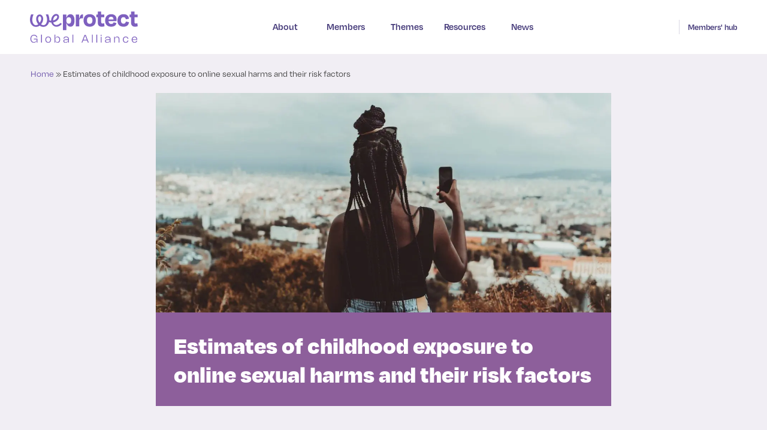

--- FILE ---
content_type: text/html; charset=UTF-8
request_url: https://www.weprotect.org/economist-impact-global-survey/
body_size: 25069
content:
<!doctype html>
<html lang="en-GB" prefix="og: https://ogp.me/ns#">
	<head>
		<meta charset="UTF-8">
		<link rel="profile" href="http://gmpg.org/xfn/11">
		<script type="text/html" id="tmpl-bb-link-preview">
<% if ( link_scrapping ) { %>
	<% if ( link_loading ) { %>
		<span class="bb-url-scrapper-loading bb-ajax-loader"><i class="bb-icon-l bb-icon-spinner animate-spin"></i>Loading preview...</span>
	<% } %>
	<% if ( link_success || link_error ) { %>
		<a title="Cancel Preview" href="#" id="bb-close-link-suggestion">Remove Preview</a>
		<div class="bb-link-preview-container">

			<% if ( link_images && link_images.length && link_success && ! link_error && '' !== link_image_index ) { %>
				<div id="bb-url-scrapper-img-holder">
					<div class="bb-link-preview-image">
						<div class="bb-link-preview-image-cover">
							<img src="<%= link_images[link_image_index] %>"/>
						</div>
						<div class="bb-link-preview-icons">
							<%
							if ( link_images.length > 1 ) { %>
								<a data-bp-tooltip-pos="up" data-bp-tooltip="Change image" href="#" class="icon-exchange toolbar-button bp-tooltip" id="icon-exchange"><i class="bb-icon-l bb-icon-exchange"></i></a>
							<% } %>
							<% if ( link_images.length ) { %>
								<a data-bp-tooltip-pos="up" data-bp-tooltip="Remove image" href="#" class="icon-image-slash toolbar-button bp-tooltip" id="bb-link-preview-remove-image"><i class="bb-icon-l bb-icon-image-slash"></i></a>
							<% } %>
							<a data-bp-tooltip-pos="up" data-bp-tooltip="Confirm" class="toolbar-button bp-tooltip" href="#" id="bb-link-preview-select-image">
								<i class="bb-icon-check bb-icon-l"></i>
							</a>
						</div>
					</div>
					<% if ( link_images.length > 1 ) { %>
						<div class="bb-url-thumb-nav">
							<button type="button" id="bb-url-prevPicButton"><span class="bb-icon-l bb-icon-angle-left"></span></button>
							<button type="button" id="bb-url-nextPicButton"><span class="bb-icon-l bb-icon-angle-right"></span></button>
							<div id="bb-url-scrapper-img-count">
								Image <%= link_image_index + 1 %>&nbsp;of&nbsp;<%= link_images.length %>
							</div>
						</div>
					<% } %>
				</div>
			<% } %>

			<% if ( link_success && ! link_error && link_url ) { %>
				<div class="bb-link-preview-info">
					<% var a = document.createElement('a');
						a.href = link_url;
						var hostname = a.hostname;
						var domainName = hostname.replace('www.', '' );
					%>

					<% if ( 'undefined' !== typeof link_title && link_title.trim() && link_description ) { %>
						<p class="bb-link-preview-link-name"><%= domainName %></p>
					<% } %>

					<% if ( link_success && ! link_error ) { %>
						<p class="bb-link-preview-title"><%= link_title %></p>
					<% } %>

					<% if ( link_success && ! link_error ) { %>
						<div class="bb-link-preview-excerpt"><p><%= link_description %></p></div>
					<% } %>
				</div>
			<% } %>
			<% if ( link_error && ! link_success ) { %>
				<div id="bb-url-error" class="bb-url-error"><%= link_error_msg %></div>
			<% } %>
		</div>
	<% } %>
<% } %>
</script>
<script type="text/html" id="tmpl-profile-card-popup">
	<div id="profile-card" class="bb-profile-card bb-popup-card" data-bp-item-id="" data-bp-item-component="members">

		<div class="skeleton-card">
			<div class="skeleton-card-body">
				<div class="skeleton-card-avatar bb-loading-bg"></div>
				<div class="skeleton-card-entity">
					<div class="skeleton-card-type bb-loading-bg"></div>
					<div class="skeleton-card-heading bb-loading-bg"></div>
					<div class="skeleton-card-meta bb-loading-bg"></div>
				</div>
			</div>
						<div class="skeleton-card-footer skeleton-footer-plain">
				<div class="skeleton-card-button bb-loading-bg"></div>
				<div class="skeleton-card-button bb-loading-bg"></div>
				<div class="skeleton-card-button bb-loading-bg"></div>
			</div>
		</div>

		<div class="bb-card-content">
			<div class="bb-card-body">
				<div class="bb-card-avatar">
					<span class="card-profile-status"></span>
					<img src="" alt="">
				</div>
				<div class="bb-card-entity">
					<div class="bb-card-profile-type"></div>
					<h4 class="bb-card-heading"></h4>
					<div class="bb-card-meta">
						<span class="card-meta-item card-meta-joined">Joined <span></span></span>
						<span class="card-meta-item card-meta-last-active"></span>
											</div>
				</div>
			</div>
			<div class="bb-card-footer">
								<div class="bb-card-action bb-card-action-outline">
					<a href="" class="card-button card-button-profile">View Profile</a>
				</div>
			</div>
		</div>

	</div>
</script>
	<style>img:is([sizes="auto" i], [sizes^="auto," i]) { contain-intrinsic-size: 3000px 1500px }</style>
	

<title>Estimates of childhood exposure to online sexual harms and their risk factors - WeProtect Global Alliance</title>
<meta name="description" content="A global study of childhood experiences of 18-20 year olds, conducted by Economist Impact."/>
<meta name="robots" content="follow, index, max-snippet:-1, max-video-preview:-1, max-image-preview:large"/>
<link rel="canonical" href="https://www.weprotect.org/economist-impact-global-survey/" />
<meta property="og:locale" content="en_GB" />
<meta property="og:type" content="article" />
<meta property="og:title" content="Estimates of childhood exposure to online sexual harms and their risk factors - WeProtect Global Alliance" />
<meta property="og:description" content="A global study of childhood experiences of 18-20 year olds, conducted by Economist Impact." />
<meta property="og:url" content="https://www.weprotect.org/economist-impact-global-survey/" />
<meta property="og:site_name" content="WeProtect Global Alliance" />
<meta property="article:publisher" content="https://www.facebook.com/weprotectorg/" />
<meta property="article:section" content="Research &amp; insights" />
<meta property="og:updated_time" content="2024-11-21T22:15:28+00:00" />
<meta property="og:image" content="https://www.weprotect.org/wp-content/uploads/shutterstock_1346080709-1024x683.jpg" />
<meta property="og:image:secure_url" content="https://www.weprotect.org/wp-content/uploads/shutterstock_1346080709-1024x683.jpg" />
<meta property="og:image:width" content="640" />
<meta property="og:image:height" content="427" />
<meta property="og:image:alt" content="online sexual harm" />
<meta property="og:image:type" content="image/jpeg" />
<meta property="article:published_time" content="2021-10-19T03:50:00+01:00" />
<meta property="article:modified_time" content="2024-11-21T22:15:28+00:00" />
<meta name="twitter:card" content="summary_large_image" />
<meta name="twitter:title" content="Estimates of childhood exposure to online sexual harms and their risk factors - WeProtect Global Alliance" />
<meta name="twitter:description" content="A global study of childhood experiences of 18-20 year olds, conducted by Economist Impact." />
<meta name="twitter:site" content="@WeProtect" />
<meta name="twitter:creator" content="@WeProtect" />
<meta name="twitter:image" content="https://www.weprotect.org/wp-content/uploads/shutterstock_1346080709-1024x683.jpg" />
<meta name="twitter:label1" content="Time to read" />
<meta name="twitter:data1" content="2 minutes" />
<script type="application/ld+json" class="rank-math-schema">{"@context":"https://schema.org","@graph":[{"@type":["NGO","Organization"],"@id":"https://www.weprotect.org/#organization","name":"WeProtect Global Alliance","url":"https://www.weprotect.org","sameAs":["https://www.facebook.com/weprotectorg/","https://twitter.com/WeProtect"],"email":"info@weprotectga.org","logo":{"@type":"ImageObject","@id":"https://www.weprotect.org/#logo","url":"https://www.weprotect.org/wp-content/uploads/WeProtect-Global-Alliance-Yellow-Purple-Icon.png","contentUrl":"https://www.weprotect.org/wp-content/uploads/WeProtect-Global-Alliance-Yellow-Purple-Icon.png","caption":"WeProtect Global Alliance","inLanguage":"en-GB","width":"800","height":"800"}},{"@type":"WebSite","@id":"https://www.weprotect.org/#website","url":"https://www.weprotect.org","name":"WeProtect Global Alliance","alternateName":"WeProtect","publisher":{"@id":"https://www.weprotect.org/#organization"},"inLanguage":"en-GB"},{"@type":"ImageObject","@id":"https://www.weprotect.org/wp-content/uploads/shutterstock_1346080709.jpg","url":"https://www.weprotect.org/wp-content/uploads/shutterstock_1346080709.jpg","width":"7952","height":"5304","inLanguage":"en-GB"},{"@type":"BreadcrumbList","@id":"https://www.weprotect.org/economist-impact-global-survey/#breadcrumb","itemListElement":[{"@type":"ListItem","position":"1","item":{"@id":"https://www.weprotect.org","name":"Home"}},{"@type":"ListItem","position":"2","item":{"@id":"https://www.weprotect.org/economist-impact-global-survey/","name":"Estimates of childhood exposure to online sexual harms and their risk factors"}}]},{"@type":"WebPage","@id":"https://www.weprotect.org/economist-impact-global-survey/#webpage","url":"https://www.weprotect.org/economist-impact-global-survey/","name":"Estimates of childhood exposure to online sexual harms and their risk factors - WeProtect Global Alliance","datePublished":"2021-10-19T03:50:00+01:00","dateModified":"2024-11-21T22:15:28+00:00","isPartOf":{"@id":"https://www.weprotect.org/#website"},"primaryImageOfPage":{"@id":"https://www.weprotect.org/wp-content/uploads/shutterstock_1346080709.jpg"},"inLanguage":"en-GB","breadcrumb":{"@id":"https://www.weprotect.org/economist-impact-global-survey/#breadcrumb"}},{"@type":"Person","@id":"https://www.weprotect.org/economist-impact-global-survey/#author","name":"Mike Harrison","image":{"@type":"ImageObject","@id":"https://www.weprotect.org/wp-content/uploads/avatars/1/600e86c0ed107-bpthumb.jpg","url":"https://www.weprotect.org/wp-content/uploads/avatars/1/600e86c0ed107-bpthumb.jpg","caption":"Mike Harrison","inLanguage":"en-GB"},"sameAs":["https://www.weprotect.org"],"worksFor":{"@id":"https://www.weprotect.org/#organization"}},{"@type":"Article","headline":"Estimates of childhood exposure to online sexual harms and their risk factors - WeProtect Global Alliance","keywords":"online sexual harm","datePublished":"2021-10-19T03:50:00+01:00","dateModified":"2024-11-21T22:15:28+00:00","author":{"@id":"https://www.weprotect.org/economist-impact-global-survey/#author","name":"Mike Harrison"},"publisher":{"@id":"https://www.weprotect.org/#organization"},"description":"A global study of childhood experiences of 18-20 year olds, conducted by Economist Impact.","name":"Estimates of childhood exposure to online sexual harms and their risk factors - WeProtect Global Alliance","@id":"https://www.weprotect.org/economist-impact-global-survey/#richSnippet","isPartOf":{"@id":"https://www.weprotect.org/economist-impact-global-survey/#webpage"},"image":{"@id":"https://www.weprotect.org/wp-content/uploads/shutterstock_1346080709.jpg"},"inLanguage":"en-GB","mainEntityOfPage":{"@id":"https://www.weprotect.org/economist-impact-global-survey/#webpage"}}]}</script>


<link rel="alternate" type="application/rss+xml" title="WeProtect Global Alliance &raquo; Feed" href="https://www.weprotect.org/feed/" />
<link rel='stylesheet' id='pt-cv-public-style-css' href='https://www.weprotect.org/wp-content/cache/asset-cleanup/css/item/content-views-query-and-display-post-page__public__assets__css__cv-css-v04a48cc3f97b515ae2af6e75148c89caf81e7819.css' type='text/css' media='all' />
<link rel='stylesheet' id='pt-cv-public-pro-style-css' href='https://www.weprotect.org/wp-content/plugins/pt-content-views-pro/public/assets/css/cvpro.min.css?ver=7.2.2' type='text/css' media='all' />
<link rel='stylesheet' id='bp-nouveau-icons-map-css' href='https://www.weprotect.org/wp-content/plugins/buddyboss-platform/bp-templates/bp-nouveau/icons/css/icons-map.min.css?ver=2.13.0' type='text/css' media='all' />
<link rel='stylesheet' id='bp-nouveau-bb-icons-css' href='https://www.weprotect.org/wp-content/plugins/buddyboss-platform/bp-templates/bp-nouveau/icons/css/bb-icons.min.css?ver=1.0.8' type='text/css' media='all' />
<link rel='stylesheet' id='dashicons-css' href='https://www.weprotect.org/wp-includes/css/dashicons.min.css?ver=6.8.3' type='text/css' media='all' />
<link rel='stylesheet' id='bp-nouveau-css' href='https://www.weprotect.org/wp-content/plugins/buddyboss-platform/bp-templates/bp-nouveau/css/buddypress.min.css?ver=2.13.0' type='text/css' media='all' />
<style id='bp-nouveau-inline-css' type='text/css'>
.list-wrap .bs-group-cover a:before{ background:unset; }
</style>
<link rel='stylesheet' id='buddyboss_legacy-css' href='https://www.weprotect.org/wp-content/cache/asset-cleanup/css/item/buddyboss-theme__inc__plugins__buddyboss-menu-icons__vendor__kucrut__icon-picker__css__types__buddyboss_legacy-css-vf24522c5e62519820a93aedf15d65ef585baec91.css' type='text/css' media='all' />
<link rel='stylesheet' id='wp-block-library-css' href='https://www.weprotect.org/wp-includes/css/dist/block-library/style.min.css?ver=6.8.3' type='text/css' media='all' />
<style id='classic-theme-styles-inline-css' type='text/css'>
/*! This file is auto-generated */
.wp-block-button__link{color:#fff;background-color:#32373c;border-radius:9999px;box-shadow:none;text-decoration:none;padding:calc(.667em + 2px) calc(1.333em + 2px);font-size:1.125em}.wp-block-file__button{background:#32373c;color:#fff;text-decoration:none}
</style>
<link rel='stylesheet' id='wp-components-css' href='https://www.weprotect.org/wp-includes/css/dist/components/style.min.css?ver=6.8.3' type='text/css' media='all' />
<link rel='stylesheet' id='wp-preferences-css' href='https://www.weprotect.org/wp-includes/css/dist/preferences/style.min.css?ver=6.8.3' type='text/css' media='all' />
<link rel='stylesheet' id='wp-block-editor-css' href='https://www.weprotect.org/wp-includes/css/dist/block-editor/style.min.css?ver=6.8.3' type='text/css' media='all' />
<link rel='stylesheet' id='wp-reusable-blocks-css' href='https://www.weprotect.org/wp-includes/css/dist/reusable-blocks/style.min.css?ver=6.8.3' type='text/css' media='all' />
<link rel='stylesheet' id='wp-patterns-css' href='https://www.weprotect.org/wp-includes/css/dist/patterns/style.min.css?ver=6.8.3' type='text/css' media='all' />
<link rel='stylesheet' id='wp-editor-css' href='https://www.weprotect.org/wp-includes/css/dist/editor/style.min.css?ver=6.8.3' type='text/css' media='all' />
<link rel='stylesheet' id='sticky_block-css-css' href='https://www.weprotect.org/wp-content/plugins/sticky-block/dist/blocks.style.build.css?ver=1.11.1' type='text/css' media='all' />
<link rel='stylesheet' id='mediaelement-css' href='https://www.weprotect.org/wp-includes/js/mediaelement/mediaelementplayer-legacy.min.css?ver=4.2.17' type='text/css' media='all' />
<link rel='stylesheet' id='wp-mediaelement-css' href='https://www.weprotect.org/wp-includes/js/mediaelement/wp-mediaelement.min.css?ver=6.8.3' type='text/css' media='all' />
<link rel='stylesheet' id='view_editor_gutenberg_frontend_assets-css' href='https://www.weprotect.org/wp-content/cache/asset-cleanup/css/item/toolset-blocks__public__css__views-frontend-css-v05f034bb29abc4925500d1e33704236f1e9b3dba.css' type='text/css' media='all' />
<style id='view_editor_gutenberg_frontend_assets-inline-css' type='text/css'>
.wpv-sort-list-dropdown.wpv-sort-list-dropdown-style-default > span.wpv-sort-list,.wpv-sort-list-dropdown.wpv-sort-list-dropdown-style-default .wpv-sort-list-item {border-color: #cdcdcd;}.wpv-sort-list-dropdown.wpv-sort-list-dropdown-style-default .wpv-sort-list-item a {color: #444;background-color: #fff;}.wpv-sort-list-dropdown.wpv-sort-list-dropdown-style-default a:hover,.wpv-sort-list-dropdown.wpv-sort-list-dropdown-style-default a:focus {color: #000;background-color: #eee;}.wpv-sort-list-dropdown.wpv-sort-list-dropdown-style-default .wpv-sort-list-item.wpv-sort-list-current a {color: #000;background-color: #eee;}
.wpv-sort-list-dropdown.wpv-sort-list-dropdown-style-default > span.wpv-sort-list,.wpv-sort-list-dropdown.wpv-sort-list-dropdown-style-default .wpv-sort-list-item {border-color: #cdcdcd;}.wpv-sort-list-dropdown.wpv-sort-list-dropdown-style-default .wpv-sort-list-item a {color: #444;background-color: #fff;}.wpv-sort-list-dropdown.wpv-sort-list-dropdown-style-default a:hover,.wpv-sort-list-dropdown.wpv-sort-list-dropdown-style-default a:focus {color: #000;background-color: #eee;}.wpv-sort-list-dropdown.wpv-sort-list-dropdown-style-default .wpv-sort-list-item.wpv-sort-list-current a {color: #000;background-color: #eee;}.wpv-sort-list-dropdown.wpv-sort-list-dropdown-style-grey > span.wpv-sort-list,.wpv-sort-list-dropdown.wpv-sort-list-dropdown-style-grey .wpv-sort-list-item {border-color: #cdcdcd;}.wpv-sort-list-dropdown.wpv-sort-list-dropdown-style-grey .wpv-sort-list-item a {color: #444;background-color: #eeeeee;}.wpv-sort-list-dropdown.wpv-sort-list-dropdown-style-grey a:hover,.wpv-sort-list-dropdown.wpv-sort-list-dropdown-style-grey a:focus {color: #000;background-color: #e5e5e5;}.wpv-sort-list-dropdown.wpv-sort-list-dropdown-style-grey .wpv-sort-list-item.wpv-sort-list-current a {color: #000;background-color: #e5e5e5;}
.wpv-sort-list-dropdown.wpv-sort-list-dropdown-style-default > span.wpv-sort-list,.wpv-sort-list-dropdown.wpv-sort-list-dropdown-style-default .wpv-sort-list-item {border-color: #cdcdcd;}.wpv-sort-list-dropdown.wpv-sort-list-dropdown-style-default .wpv-sort-list-item a {color: #444;background-color: #fff;}.wpv-sort-list-dropdown.wpv-sort-list-dropdown-style-default a:hover,.wpv-sort-list-dropdown.wpv-sort-list-dropdown-style-default a:focus {color: #000;background-color: #eee;}.wpv-sort-list-dropdown.wpv-sort-list-dropdown-style-default .wpv-sort-list-item.wpv-sort-list-current a {color: #000;background-color: #eee;}.wpv-sort-list-dropdown.wpv-sort-list-dropdown-style-grey > span.wpv-sort-list,.wpv-sort-list-dropdown.wpv-sort-list-dropdown-style-grey .wpv-sort-list-item {border-color: #cdcdcd;}.wpv-sort-list-dropdown.wpv-sort-list-dropdown-style-grey .wpv-sort-list-item a {color: #444;background-color: #eeeeee;}.wpv-sort-list-dropdown.wpv-sort-list-dropdown-style-grey a:hover,.wpv-sort-list-dropdown.wpv-sort-list-dropdown-style-grey a:focus {color: #000;background-color: #e5e5e5;}.wpv-sort-list-dropdown.wpv-sort-list-dropdown-style-grey .wpv-sort-list-item.wpv-sort-list-current a {color: #000;background-color: #e5e5e5;}.wpv-sort-list-dropdown.wpv-sort-list-dropdown-style-blue > span.wpv-sort-list,.wpv-sort-list-dropdown.wpv-sort-list-dropdown-style-blue .wpv-sort-list-item {border-color: #0099cc;}.wpv-sort-list-dropdown.wpv-sort-list-dropdown-style-blue .wpv-sort-list-item a {color: #444;background-color: #cbddeb;}.wpv-sort-list-dropdown.wpv-sort-list-dropdown-style-blue a:hover,.wpv-sort-list-dropdown.wpv-sort-list-dropdown-style-blue a:focus {color: #000;background-color: #95bedd;}.wpv-sort-list-dropdown.wpv-sort-list-dropdown-style-blue .wpv-sort-list-item.wpv-sort-list-current a {color: #000;background-color: #95bedd;}
</style>
<style id='global-styles-inline-css' type='text/css'>
:root{--wp--preset--aspect-ratio--square: 1;--wp--preset--aspect-ratio--4-3: 4/3;--wp--preset--aspect-ratio--3-4: 3/4;--wp--preset--aspect-ratio--3-2: 3/2;--wp--preset--aspect-ratio--2-3: 2/3;--wp--preset--aspect-ratio--16-9: 16/9;--wp--preset--aspect-ratio--9-16: 9/16;--wp--preset--color--black: #000000;--wp--preset--color--cyan-bluish-gray: #abb8c3;--wp--preset--color--white: #FFFFFF;--wp--preset--color--pale-pink: #f78da7;--wp--preset--color--vivid-red: #cf2e2e;--wp--preset--color--luminous-vivid-orange: #ff6900;--wp--preset--color--luminous-vivid-amber: #fcb900;--wp--preset--color--light-green-cyan: #7bdcb5;--wp--preset--color--vivid-green-cyan: #00d084;--wp--preset--color--pale-cyan-blue: #8ed1fc;--wp--preset--color--vivid-cyan-blue: #0693e3;--wp--preset--color--vivid-purple: #9b51e0;--wp--preset--color--dark-purple: #433878;--wp--preset--color--medium-purple: #7E60BF;--wp--preset--color--violet: #D7C3F1;--wp--preset--color--yellow: #FFDA77;--wp--preset--color--purple-1: #55448D;--wp--preset--color--purple-2: #6C54AA;--wp--preset--color--purple-3: #997ECE;--wp--preset--color--purple-4: #C5AFE7;--wp--preset--color--darker-yellow: #F5D06D;--wp--preset--color--gray: #464646;--wp--preset--color--light-gray: #ebebeb;--wp--preset--color--link-blue: #007CFF;--wp--preset--gradient--vivid-cyan-blue-to-vivid-purple: linear-gradient(135deg,rgba(6,147,227,1) 0%,rgb(155,81,224) 100%);--wp--preset--gradient--light-green-cyan-to-vivid-green-cyan: linear-gradient(135deg,rgb(122,220,180) 0%,rgb(0,208,130) 100%);--wp--preset--gradient--luminous-vivid-amber-to-luminous-vivid-orange: linear-gradient(135deg,rgba(252,185,0,1) 0%,rgba(255,105,0,1) 100%);--wp--preset--gradient--luminous-vivid-orange-to-vivid-red: linear-gradient(135deg,rgba(255,105,0,1) 0%,rgb(207,46,46) 100%);--wp--preset--gradient--very-light-gray-to-cyan-bluish-gray: linear-gradient(135deg,rgb(238,238,238) 0%,rgb(169,184,195) 100%);--wp--preset--gradient--cool-to-warm-spectrum: linear-gradient(135deg,rgb(74,234,220) 0%,rgb(151,120,209) 20%,rgb(207,42,186) 40%,rgb(238,44,130) 60%,rgb(251,105,98) 80%,rgb(254,248,76) 100%);--wp--preset--gradient--blush-light-purple: linear-gradient(135deg,rgb(255,206,236) 0%,rgb(152,150,240) 100%);--wp--preset--gradient--blush-bordeaux: linear-gradient(135deg,rgb(254,205,165) 0%,rgb(254,45,45) 50%,rgb(107,0,62) 100%);--wp--preset--gradient--luminous-dusk: linear-gradient(135deg,rgb(255,203,112) 0%,rgb(199,81,192) 50%,rgb(65,88,208) 100%);--wp--preset--gradient--pale-ocean: linear-gradient(135deg,rgb(255,245,203) 0%,rgb(182,227,212) 50%,rgb(51,167,181) 100%);--wp--preset--gradient--electric-grass: linear-gradient(135deg,rgb(202,248,128) 0%,rgb(113,206,126) 100%);--wp--preset--gradient--midnight: linear-gradient(135deg,rgb(2,3,129) 0%,rgb(40,116,252) 100%);--wp--preset--font-size--small: 13px;--wp--preset--font-size--medium: 20px;--wp--preset--font-size--large: 36px;--wp--preset--font-size--x-large: 42px;--wp--preset--spacing--20: 0.44rem;--wp--preset--spacing--30: 0.67rem;--wp--preset--spacing--40: 1rem;--wp--preset--spacing--50: 1.5rem;--wp--preset--spacing--60: 2.25rem;--wp--preset--spacing--70: 3.38rem;--wp--preset--spacing--80: 5.06rem;--wp--preset--shadow--natural: 6px 6px 9px rgba(0, 0, 0, 0.2);--wp--preset--shadow--deep: 12px 12px 50px rgba(0, 0, 0, 0.4);--wp--preset--shadow--sharp: 6px 6px 0px rgba(0, 0, 0, 0.2);--wp--preset--shadow--outlined: 6px 6px 0px -3px rgba(255, 255, 255, 1), 6px 6px rgba(0, 0, 0, 1);--wp--preset--shadow--crisp: 6px 6px 0px rgba(0, 0, 0, 1);}:where(.is-layout-flex){gap: 0.5em;}:where(.is-layout-grid){gap: 0.5em;}body .is-layout-flex{display: flex;}.is-layout-flex{flex-wrap: wrap;align-items: center;}.is-layout-flex > :is(*, div){margin: 0;}body .is-layout-grid{display: grid;}.is-layout-grid > :is(*, div){margin: 0;}:where(.wp-block-columns.is-layout-flex){gap: 2em;}:where(.wp-block-columns.is-layout-grid){gap: 2em;}:where(.wp-block-post-template.is-layout-flex){gap: 1.25em;}:where(.wp-block-post-template.is-layout-grid){gap: 1.25em;}.has-black-color{color: var(--wp--preset--color--black) !important;}.has-cyan-bluish-gray-color{color: var(--wp--preset--color--cyan-bluish-gray) !important;}.has-white-color{color: var(--wp--preset--color--white) !important;}.has-pale-pink-color{color: var(--wp--preset--color--pale-pink) !important;}.has-vivid-red-color{color: var(--wp--preset--color--vivid-red) !important;}.has-luminous-vivid-orange-color{color: var(--wp--preset--color--luminous-vivid-orange) !important;}.has-luminous-vivid-amber-color{color: var(--wp--preset--color--luminous-vivid-amber) !important;}.has-light-green-cyan-color{color: var(--wp--preset--color--light-green-cyan) !important;}.has-vivid-green-cyan-color{color: var(--wp--preset--color--vivid-green-cyan) !important;}.has-pale-cyan-blue-color{color: var(--wp--preset--color--pale-cyan-blue) !important;}.has-vivid-cyan-blue-color{color: var(--wp--preset--color--vivid-cyan-blue) !important;}.has-vivid-purple-color{color: var(--wp--preset--color--vivid-purple) !important;}.has-black-background-color{background-color: var(--wp--preset--color--black) !important;}.has-cyan-bluish-gray-background-color{background-color: var(--wp--preset--color--cyan-bluish-gray) !important;}.has-white-background-color{background-color: var(--wp--preset--color--white) !important;}.has-pale-pink-background-color{background-color: var(--wp--preset--color--pale-pink) !important;}.has-vivid-red-background-color{background-color: var(--wp--preset--color--vivid-red) !important;}.has-luminous-vivid-orange-background-color{background-color: var(--wp--preset--color--luminous-vivid-orange) !important;}.has-luminous-vivid-amber-background-color{background-color: var(--wp--preset--color--luminous-vivid-amber) !important;}.has-light-green-cyan-background-color{background-color: var(--wp--preset--color--light-green-cyan) !important;}.has-vivid-green-cyan-background-color{background-color: var(--wp--preset--color--vivid-green-cyan) !important;}.has-pale-cyan-blue-background-color{background-color: var(--wp--preset--color--pale-cyan-blue) !important;}.has-vivid-cyan-blue-background-color{background-color: var(--wp--preset--color--vivid-cyan-blue) !important;}.has-vivid-purple-background-color{background-color: var(--wp--preset--color--vivid-purple) !important;}.has-black-border-color{border-color: var(--wp--preset--color--black) !important;}.has-cyan-bluish-gray-border-color{border-color: var(--wp--preset--color--cyan-bluish-gray) !important;}.has-white-border-color{border-color: var(--wp--preset--color--white) !important;}.has-pale-pink-border-color{border-color: var(--wp--preset--color--pale-pink) !important;}.has-vivid-red-border-color{border-color: var(--wp--preset--color--vivid-red) !important;}.has-luminous-vivid-orange-border-color{border-color: var(--wp--preset--color--luminous-vivid-orange) !important;}.has-luminous-vivid-amber-border-color{border-color: var(--wp--preset--color--luminous-vivid-amber) !important;}.has-light-green-cyan-border-color{border-color: var(--wp--preset--color--light-green-cyan) !important;}.has-vivid-green-cyan-border-color{border-color: var(--wp--preset--color--vivid-green-cyan) !important;}.has-pale-cyan-blue-border-color{border-color: var(--wp--preset--color--pale-cyan-blue) !important;}.has-vivid-cyan-blue-border-color{border-color: var(--wp--preset--color--vivid-cyan-blue) !important;}.has-vivid-purple-border-color{border-color: var(--wp--preset--color--vivid-purple) !important;}.has-vivid-cyan-blue-to-vivid-purple-gradient-background{background: var(--wp--preset--gradient--vivid-cyan-blue-to-vivid-purple) !important;}.has-light-green-cyan-to-vivid-green-cyan-gradient-background{background: var(--wp--preset--gradient--light-green-cyan-to-vivid-green-cyan) !important;}.has-luminous-vivid-amber-to-luminous-vivid-orange-gradient-background{background: var(--wp--preset--gradient--luminous-vivid-amber-to-luminous-vivid-orange) !important;}.has-luminous-vivid-orange-to-vivid-red-gradient-background{background: var(--wp--preset--gradient--luminous-vivid-orange-to-vivid-red) !important;}.has-very-light-gray-to-cyan-bluish-gray-gradient-background{background: var(--wp--preset--gradient--very-light-gray-to-cyan-bluish-gray) !important;}.has-cool-to-warm-spectrum-gradient-background{background: var(--wp--preset--gradient--cool-to-warm-spectrum) !important;}.has-blush-light-purple-gradient-background{background: var(--wp--preset--gradient--blush-light-purple) !important;}.has-blush-bordeaux-gradient-background{background: var(--wp--preset--gradient--blush-bordeaux) !important;}.has-luminous-dusk-gradient-background{background: var(--wp--preset--gradient--luminous-dusk) !important;}.has-pale-ocean-gradient-background{background: var(--wp--preset--gradient--pale-ocean) !important;}.has-electric-grass-gradient-background{background: var(--wp--preset--gradient--electric-grass) !important;}.has-midnight-gradient-background{background: var(--wp--preset--gradient--midnight) !important;}.has-small-font-size{font-size: var(--wp--preset--font-size--small) !important;}.has-medium-font-size{font-size: var(--wp--preset--font-size--medium) !important;}.has-large-font-size{font-size: var(--wp--preset--font-size--large) !important;}.has-x-large-font-size{font-size: var(--wp--preset--font-size--x-large) !important;}
:where(.wp-block-post-template.is-layout-flex){gap: 1.25em;}:where(.wp-block-post-template.is-layout-grid){gap: 1.25em;}
:where(.wp-block-columns.is-layout-flex){gap: 2em;}:where(.wp-block-columns.is-layout-grid){gap: 2em;}
:root :where(.wp-block-pullquote){font-size: 1.5em;line-height: 1.6;}
</style>
<link rel='stylesheet' id='crp-public-css' href='https://www.weprotect.org/wp-content/plugins/custom-related-posts/dist/public.css?ver=1.8.0' type='text/css' media='all' />
<link rel='stylesheet' id='wpa-style-css' href='https://www.weprotect.org/wp-content/cache/asset-cleanup/css/item/accessibility__css__wpa-style-css-v6008b1f8c68ad5a5d0e3b24b1fb65f16b75311b1.css' type='text/css' media='all' />
<style id='wpa-style-inline-css' type='text/css'>
:root { --admin-bar-top : 7px; }
</style>
<link rel='stylesheet' id='cmplz-general-css' href='https://www.weprotect.org/wp-content/plugins/complianz-gdpr-premium/assets/css/cookieblocker.min.css?ver=1761947878' type='text/css' media='all' />
<link rel='stylesheet' id='redux-extendify-styles-css' href='https://www.weprotect.org/wp-content/themes/buddyboss-theme/inc/admin/framework/redux-core/assets/css/extendify-utilities.css?ver=4.4.11' type='text/css' media='all' />
<link rel='stylesheet' id='fonts-css' href='https://www.weprotect.org/wp-content/cache/asset-cleanup/css/item/buddyboss-theme-child__assets__fonts__fonts-css-v849e8a72d876a73c91915ee42dbb12ce703d3989.css' type='text/css' media='all' />
<link rel='stylesheet' id='buddyboss-theme-magnific-popup-css-css' href='https://www.weprotect.org/wp-content/themes/buddyboss-theme/assets/css/vendors/magnific-popup.min.css?ver=2.10.0' type='text/css' media='all' />
<link rel='stylesheet' id='buddyboss-theme-select2-css-css' href='https://www.weprotect.org/wp-content/themes/buddyboss-theme/assets/css/vendors/select2.min.css?ver=2.10.0' type='text/css' media='all' />
<link rel='stylesheet' id='buddyboss-theme-css-css' href='https://www.weprotect.org/wp-content/themes/buddyboss-theme/assets/css/theme.min.css?ver=2.10.0' type='text/css' media='all' />
<link rel='stylesheet' id='buddyboss-theme-template-css' href='https://www.weprotect.org/wp-content/themes/buddyboss-theme/assets/css/template-v2.min.css?ver=2.10.0' type='text/css' media='all' />
<link rel='stylesheet' id='buddyboss-child-css-css' href='https://www.weprotect.org/wp-content/cache/asset-cleanup/css/item/buddyboss-theme-child__assets__css__custom-css-vca974ca9813af6f7cd375f9a43c4e5de70863261.css' type='text/css' media='all' />







<link rel="https://api.w.org/" href="https://www.weprotect.org/wp-json/" /><link rel="alternate" title="JSON" type="application/json" href="https://www.weprotect.org/wp-json/wp/v2/pages/143635" /><link rel="EditURI" type="application/rsd+xml" title="RSD" href="https://www.weprotect.org/xmlrpc.php?rsd" />

	

				<style>.cmplz-hidden {
					display: none !important;
				}</style><meta name="viewport" content="width=device-width, initial-scale=1.0"> 
	<noscript>
		<link rel="stylesheet" href="https://www.weprotect.org/wp-content/plugins/toolset-blocks/vendor/toolset/blocks/public/css/style.css">
	</noscript><script data-service="google-analytics" data-category="statistics" type="text/plain" id="google_gtagjs" data-cmplz-src="https://www.googletagmanager.com/gtag/js?id=G-SCSM3WG4B2" async="async"></script>

<link rel="icon" href="https://www.weprotect.org/wp-content/uploads/cropped-WeProtect-favicon-1-32x32.png" sizes="32x32" />
<link rel="icon" href="https://www.weprotect.org/wp-content/uploads/cropped-WeProtect-favicon-1-192x192.png" sizes="192x192" />
<link rel="apple-touch-icon" href="https://www.weprotect.org/wp-content/uploads/cropped-WeProtect-favicon-1-180x180.png" />
<meta name="msapplication-TileImage" content="https://www.weprotect.org/wp-content/uploads/cropped-WeProtect-favicon-1-270x270.png" />
<style id="buddyboss_theme-style">:root{--bb-primary-color:#6C54AA;--bb-primary-color-rgb:108, 84, 170;--bb-body-background-color:#F1EEF4;--bb-body-background-color-rgb:241, 238, 244;--bb-content-background-color:#FFFFFF;--bb-content-alternate-background-color:#FFFFFF;--bb-content-border-color:#E7E9EC;--bb-content-border-color-rgb:231, 233, 236;--bb-cover-image-background-color:#C5AFE7;--bb-headings-color:#6C54AA;--bb-headings-color-rgb:108, 84, 170;--bb-body-text-color:#363036;--bb-body-text-color-rgb:54, 48, 54;--bb-alternate-text-color:#4F4F4F;--bb-alternate-text-color-rgb:79, 79, 79;--bb-primary-button-background-regular:#6C54AA;--bb-primary-button-background-hover:#FFDA77;--bb-primary-button-border-regular:#FFFFFF;--bb-primary-button-border-hover:#433878;--bb-primary-button-text-regular:#FFFFFF;--bb-primary-button-text-regular-rgb:255, 255, 255;--bb-primary-button-text-hover:#FFFFFF;--bb-primary-button-text-hover-rgb:255, 255, 255;--bb-secondary-button-background-regular:#F2F4F5;--bb-secondary-button-background-hover:#385DFF;--bb-secondary-button-border-regular:#F2F4F5;--bb-secondary-button-border-hover:#385DFF;--bb-secondary-button-text-regular:#1E2132;--bb-secondary-button-text-hover:#FFFFFF;--bb-header-background:#FFFFFF;--bb-header-alternate-background:#F2F4F5;--bb-header-links:#433878;--bb-header-links-hover:#007CFF;--bb-header-mobile-logo-size:170px;--bb-header-height:90px;--bb-sidenav-background:#FFFFFF;--bb-sidenav-text-regular:#939597;--bb-sidenav-text-hover:#939597;--bb-sidenav-text-active:#FFFFFF;--bb-sidenav-menu-background-color-regular:#FFFFFF;--bb-sidenav-menu-background-color-hover:#F2F4F5;--bb-sidenav-menu-background-color-active:#007CFF;--bb-sidenav-count-text-color-regular:#939597;--bb-sidenav-count-text-color-hover:#FFFFFF;--bb-sidenav-count-text-color-active:#007CFF;--bb-sidenav-count-background-color-regular:#F2F4F5;--bb-sidenav-count-background-color-hover:#007CFF;--bb-sidenav-count-background-color-active:#FFFFFF;--bb-footer-background:#433878;--bb-footer-widget-background:#433878;--bb-footer-text-color:#FFFFFF;--bb-footer-menu-link-color-regular:#93D8ED;--bb-footer-menu-link-color-hover:#385DFF;--bb-footer-menu-link-color-active:#1E2132;--bb-admin-screen-bgr-color:#FFFFFF;--bb-admin-screen-txt-color:#122B46;--bb-login-register-link-color-regular:#5A5A5A;--bb-login-register-link-color-hover:#1E42DD;--bb-login-register-button-background-color-regular:#385DFF;--bb-login-register-button-background-color-hover:#1E42DD;--bb-login-register-button-border-color-regular:#385DFF;--bb-login-register-button-border-color-hover:#1E42DD;--bb-login-register-button-text-color-regular:#FFFFFF;--bb-login-register-button-text-color-hover:#FFFFFF;--bb-label-background-color:#D7DFFF;--bb-label-text-color:#385DFF;--bb-tooltip-background:#7E60BF;--bb-tooltip-background-rgb:126, 96, 191;--bb-tooltip-color:#FFFFFF;--bb-default-notice-color:#007CFF;--bb-default-notice-color-rgb:0, 124, 255;--bb-success-color:#1CD991;--bb-success-color-rgb:28, 217, 145;--bb-warning-color:#F7BA45;--bb-warning-color-rgb:247, 186, 69;--bb-danger-color:#EF3E46;--bb-danger-color-rgb:239, 62, 70;--bb-login-custom-heading-color:#FFFFFF;--bb-button-radius:px;--bb-block-radius:10px;--bb-option-radius:5px;--bb-block-radius-inner:6px;--bb-input-radius:6px;--bb-label-type-radius:6px;--bb-checkbox-radius:5.4px;--bb-primary-button-focus-shadow:0px 0px 1px 2px rgba(0, 0, 0, 0.05), inset 0px 0px 0px 2px rgba(0, 0, 0, 0.08);--bb-secondary-button-focus-shadow:0px 0px 1px 2px rgba(0, 0, 0, 0.05), inset 0px 0px 0px 2px rgba(0, 0, 0, 0.08);--bb-outline-button-focus-shadow:0px 0px 1px 2px rgba(0, 0, 0, 0.05), inset 0px 0px 0px 2px rgba(0, 0, 0, 0.08);--bb-input-focus-shadow:0px 0px 0px 2px rgba(var(--bb-primary-color-rgb), 0.1);--bb-input-focus-border-color:var(--bb-primary-color);--bb-widget-title-text-transform:none;}.bb-style-primary-bgr-color {background-color:#6C54AA;}.bb-style-border-radius {border-radius:px;}#site-logo .site-title img {max-height:inherit;}.site-header-container .site-branding {min-width:180px;}#site-logo .site-title .bb-logo img,#site-logo .site-title img.bb-logo,.buddypanel .site-title img {width:180px;}.site-title img.bb-mobile-logo {width:170px;}.footer-logo img {max-width:250px;}.site-header-container #site-logo .bb-logo img,.site-header-container #site-logo .site-title img.bb-logo,.site-title img.bb-mobile-logo {max-height:90px}.site-header,.sticky-header .site-header:not(.has-scrolled) {-webkit-box-shadow:none;-moz-box-shadow:none;box-shadow:none;}.sticky-header .site-content,body.buddypress.sticky-header .site-content,.bb-buddypanel.sticky-header .site-content,.single-sfwd-quiz.bb-buddypanel.sticky-header .site-content,.single-sfwd-lessons.bb-buddypanel.sticky-header .site-content,.single-sfwd-topic.bb-buddypanel.sticky-header .site-content {padding-top:90px}.site-header .site-header-container,.header-search-wrap,.header-search-wrap input.search-field,.header-search-wrap form.search-form {height:90px;}.sticky-header .bp-feedback.bp-sitewide-notice {top:90px;}@media screen and (max-width:767px) {.bb-mobile-header {height:90px;}#learndash-content .lms-topic-sidebar-wrapper .lms-topic-sidebar-data,.lifter-topic-sidebar-wrapper .lifter-topic-sidebar-data {height:calc(90vh - 90px);}}[data-balloon]:after,[data-bp-tooltip]:after {background-color:rgba( 126,96,191,1 );box-shadow:none;}[data-balloon]:before,[data-bp-tooltip]:before {background:no-repeat url("data:image/svg+xml;charset=utf-8,%3Csvg%20xmlns%3D%22http://www.w3.org/2000/svg%22%20width%3D%2236px%22%20height%3D%2212px%22%3E%3Cpath%20fill%3D%22rgba( 126,96,191,1 )%22%20transform%3D%22rotate(0)%22%20d%3D%22M2.658,0.000%20C-13.615,0.000%2050.938,0.000%2034.662,0.000%20C28.662,0.000%2023.035,12.002%2018.660,12.002%20C14.285,12.002%208.594,0.000%202.658,0.000%20Z%22/%3E%3C/svg%3E");background-size:100% auto;}[data-bp-tooltip][data-bp-tooltip-pos="right"]:before,[data-balloon][data-balloon-pos='right']:before {background:no-repeat url("data:image/svg+xml;charset=utf-8,%3Csvg%20xmlns%3D%22http://www.w3.org/2000/svg%22%20width%3D%2212px%22%20height%3D%2236px%22%3E%3Cpath%20fill%3D%22rgba( 126,96,191,1 )%22%20transform%3D%22rotate(90 6 6)%22%20d%3D%22M2.658,0.000%20C-13.615,0.000%2050.938,0.000%2034.662,0.000%20C28.662,0.000%2023.035,12.002%2018.660,12.002%20C14.285,12.002%208.594,0.000%202.658,0.000%20Z%22/%3E%3C/svg%3E");background-size:100% auto;}[data-bp-tooltip][data-bp-tooltip-pos="left"]:before,[data-balloon][data-balloon-pos='left']:before {background:no-repeat url("data:image/svg+xml;charset=utf-8,%3Csvg%20xmlns%3D%22http://www.w3.org/2000/svg%22%20width%3D%2212px%22%20height%3D%2236px%22%3E%3Cpath%20fill%3D%22rgba( 126,96,191,1 )%22%20transform%3D%22rotate(-90 18 18)%22%20d%3D%22M2.658,0.000%20C-13.615,0.000%2050.938,0.000%2034.662,0.000%20C28.662,0.000%2023.035,12.002%2018.660,12.002%20C14.285,12.002%208.594,0.000%202.658,0.000%20Z%22/%3E%3C/svg%3E");background-size:100% auto;}[data-bp-tooltip][data-bp-tooltip-pos="down-left"]:before,[data-bp-tooltip][data-bp-tooltip-pos="down"]:before,[data-balloon][data-balloon-pos='down']:before {background:no-repeat url("data:image/svg+xml;charset=utf-8,%3Csvg%20xmlns%3D%22http://www.w3.org/2000/svg%22%20width%3D%2236px%22%20height%3D%2212px%22%3E%3Cpath%20fill%3D%22rgba( 126,96,191,1 )%22%20transform%3D%22rotate(180 18 6)%22%20d%3D%22M2.658,0.000%20C-13.615,0.000%2050.938,0.000%2034.662,0.000%20C28.662,0.000%2023.035,12.002%2018.660,12.002%20C14.285,12.002%208.594,0.000%202.658,0.000%20Z%22/%3E%3C/svg%3E");background-size:100% auto;}</style>
            <style id="buddyboss_theme-bp-style">
                #buddypress #header-cover-image.has-default,#buddypress #header-cover-image.has-default .guillotine-window img,.bs-group-cover.has-default a {background-color:#C5AFE7;}body.buddypress.register .register-section-logo img,body.buddypress.activation .activate-section-logo img {width:145px;}
            </style>
            
            <style id="buddyboss_theme-forums-style">
                .bbpress .widget_display_forums > ul.bb-sidebar-forums > li a:before {border-color:#5c8499;}.bbpress .widget_display_forums > ul.bb-sidebar-forums > li a:before {background-color:rgba( 92,132,153,0.5 );}
            </style>
            
		<style id="buddyboss_theme-custom-style">

		a.bb-close-panel i {top:21px;}
		</style>
				<style type="text/css" id="wp-custom-css">
			.pad-img img {padding: 20px}
.scale-down img {object-fit: scale-down !important}
.rounded-important div,
.rounded img {border-radius: 25px !important}
.wp-block-getwid-media-text-slider-slide__content {
    padding: 50px 0 !important;
}

.block-padding {padding: 40px 30px 20px 30px !important; background-color: rgb(97, 32, 118); color: #fff; border-bottom: 4px solid #f8ba1a;}

.purple-bg {background-color: #552674;
    padding: 20px !important;
	min-height: 200px;
border-bottom: 5px solid rgb(250, 177, 53);}

.green-block {background-color: #dce1db; padding: 20px;}

.yellow-block
{background-color: #f7ecdc; padding: 20px;}

.blue-block
{background-color: #dde9f7; padding: 20px;}

.orange-block
{background-color: #f5e3db; padding: 20px;}

.red-block
{background-color: #eddcdd; padding: 20px;}

.purple-block
{background-color: #e2dce2; padding: 20px;}

.box-border {border: 2px solid #3d1c5d; padding: 10px;}

.block-header {padding: 10px;}

.page-id-143635 .has-text-align-center {max-width: 100%; margin: 0 auto;}

.page-id-143569 .has-text-align-center {max-width: 100%; }

.page-id-143569 .boxed-text h1.entry-title {color: #fff !important; font-weight: 800; max-width: 900px; line-height: normal;    background-color: rgb(97, 33 ,117, 0.69);
    padding: 30px; }

.page-id-143635 .entry-header {display: none;}

.page-id-143810 .entry-header {display: none;}

.page-template-summit-session .navmenu-container ul.navmenu {display: none}

.has-text-align-left.custom-header{color: #fff !important; font-weight: 800; max-width: 900px; line-height: normal;    background-color: rgb(97, 33 ,117, 0.69);
    padding: 30px;}

.max-width {max-width: 800px !important; margin: auto; margin-bottom: 40px;}

.full-width {max-width: 100% !important;}

.mini-nav{
    border:1px solid #ccc;
    border-width:1px 0;
    list-style:none;
    margin:0;
    padding:0;
    text-align:center;
	    max-width: 600px !important;
    margin: auto;
}
.mini-nav li{
    display:inline;
}
.mini-nav a{
    display:inline-block;
    padding:10px;
	color: rgb(85, 37, 115);
	font-weight: 700;
}

.mini-nav a:hover
{color: rgb(249, 186, 32);}

.logo-size {width: 160px !important; margin-right: 20px;}

.link-color a {color: rgb(226, 202, 233); text-decoration: underline;}

@media (max-width: 475px) {
    .wp-block-columns .wp-block-column {
        margin-bottom: 2em !important;
    }
}

.page-id-143923 .wp-block-columns {margin-bottom: 0 !important;}

.page-id-7862.nk-awb.nk-awb-wrap { display: none !important;}

.bio-template-default .hentry blockquote.wp-block-quote {
    background: rgb(98, 41, 119);
    color: rgb(255, 255, 255);
	border-radius: 10px;
	font-size: 18px; line-height: normal;
}

.bio-left-column {background-color: #f7f7f7; margin-bottom: 20px; border-radius: 10px;}

.max-width-100, .max-width-100 ul {max-width: 100% !important}
		</style>
				<meta name="google-site-verification" content="KLwGX5tjta06l63b9kKA-CdGF0lAdPCqbvDgqZrXxC0" />
	</head>

	<body data-cmplz=1 class="bp-nouveau wp-singular page-template-default page page-id-143635 wp-theme-buddyboss-theme wp-child-theme-buddyboss-theme-child page-economist-impact-global-survey research-insights buddyboss-theme bb-template-v2 buddypanel-logo-off bb-custom-typo  header-style-1  menu-style-standard sticky-header bp-search no-js">
<script type="text/javascript" src="https://www.weprotect.org/wp-content/plugins/toolset-blocks/vendor/toolset/common-es/public/toolset-common-es-frontend.js?ver=175000" id="toolset-common-es-frontend-js"></script>
<script type="text/javascript" id="bb-twemoji-js-extra">
/* <![CDATA[ */
var bbemojiSettings = {"baseUrl":"https:\/\/s.w.org\/images\/core\/emoji\/14.0.0\/72x72\/","ext":".png","svgUrl":"https:\/\/s.w.org\/images\/core\/emoji\/14.0.0\/svg\/","svgExt":".svg"};
/* ]]> */
</script>
<script type="text/javascript" src="https://www.weprotect.org/wp-includes/js/twemoji.min.js?ver=2.13.0" id="bb-twemoji-js"></script>
<script type="text/javascript" src="https://www.weprotect.org/wp-includes/js/jquery/jquery.min.js?ver=3.7.1" id="jquery-core-js"></script>
<script type="text/javascript" src="https://www.weprotect.org/wp-includes/js/jquery/jquery-migrate.min.js?ver=3.4.1" id="jquery-migrate-js"></script>
<script type="text/javascript" src="https://www.weprotect.org/wp-content/plugins/buddyboss-platform/bp-core/js/vendor/magnific-popup.js?ver=2.13.0" id="bp-nouveau-magnific-popup-js"></script>
<script>var ajaxurl = 'https://www.weprotect.org/wp-admin/admin-ajax.php';</script>
<script> window.addEventListener("load",function(){ var c={script:false,link:false}; function ls(s) { if(!['script','link'].includes(s)||c[s]){return;}c[s]=true; var d=document,f=d.getElementsByTagName(s)[0],j=d.createElement(s); if(s==='script'){j.async=true;j.src='https://www.weprotect.org/wp-content/plugins/toolset-blocks/vendor/toolset/blocks/public/js/frontend.js?v=1.6.16';}else{ j.rel='stylesheet';j.href='https://www.weprotect.org/wp-content/plugins/toolset-blocks/vendor/toolset/blocks/public/css/style.css?v=1.6.16';} f.parentNode.insertBefore(j, f); }; function ex(){ls('script');ls('link')} window.addEventListener("scroll", ex, {once: true}); if (('IntersectionObserver' in window) && ('IntersectionObserverEntry' in window) && ('intersectionRatio' in window.IntersectionObserverEntry.prototype)) { var i = 0, fb = document.querySelectorAll("[class^='tb-']"), o = new IntersectionObserver(es => { es.forEach(e => { o.unobserve(e.target); if (e.intersectionRatio > 0) { ex();o.disconnect();}else{ i++;if(fb.length>i){o.observe(fb[i])}} }) }); if (fb.length) { o.observe(fb[i]) } } }) </script>
<script type="text/javascript" id="google_gtagjs-inline">
/* <![CDATA[ */
window.dataLayer = window.dataLayer || [];function gtag(){dataLayer.push(arguments);}gtag('js', new Date());gtag('config', 'G-SCSM3WG4B2', {} );
/* ]]> */
</script>

        
		
		<div id="page" class="site">

			
			<header id="masthead" class="site-header site-header--bb">
				<div class="container site-header-container flex default-header">
    <a href="#" class="bb-toggle-panel"><i class="bb-icon-l bb-icon-sidebar"></i></a>
    
<div id="site-logo" class="site-branding ">
	<div class="site-title">
		<a href="https://www.weprotect.org/" rel="home" aria-label="Go to homepage">
			<img width="2540" height="741" src="https://www.weprotect.org/wp-content/uploads/WeProtect-Purple.svg" class="bb-logo" alt="" decoding="async" fetchpriority="high" />		</a>
	</div>
</div>	<nav id="site-navigation" class="main-navigation" data-menu-space="120">
		<div id="primary-navbar">
			<ul id="primary-menu" class="primary-menu bb-primary-overflow"><li id="menu-item-444240" class="menu-item menu-item-type-post_type menu-item-object-page menu-item-has-children menu-item-444240 no-icon"><a href="https://www.weprotect.org/about-us/"><span>About</span></a>
<div class='wrapper ab-submenu'><ul class='bb-sub-menu'>
	<li id="menu-item-444242" class="menu-item menu-item-type-post_type menu-item-object-page menu-item-444242 no-icon"><a href="https://www.weprotect.org/about-us/strategy-and-impact/"><span>Strategy and impact</span></a></li>
	<li id="menu-item-444243" class="menu-item menu-item-type-post_type menu-item-object-page menu-item-444243 no-icon"><a href="https://www.weprotect.org/about-us/governance/"><span>Governance</span></a></li>
	<li id="menu-item-444244" class="menu-item menu-item-type-post_type menu-item-object-page menu-item-444244 no-icon"><a href="https://www.weprotect.org/about-us/our-donors/"><span>Donors</span></a></li>
	<li id="menu-item-444245" class="menu-item menu-item-type-post_type menu-item-object-page menu-item-444245 no-icon"><a href="https://www.weprotect.org/about-us/history/"><span>History</span></a></li>
	<li id="menu-item-444254" class="menu-item menu-item-type-post_type menu-item-object-page menu-item-444254 no-icon"><a href="https://www.weprotect.org/about-us/people/"><span>People</span></a></li>
	<li id="menu-item-444270" class="menu-item menu-item-type-post_type menu-item-object-page menu-item-444270 no-icon"><a href="https://www.weprotect.org/about-us/work-with-us/"><span>Work with us</span></a></li>
</ul></div>
</li>
<li id="menu-item-444376" class="menu-item menu-item-type-post_type menu-item-object-page menu-item-has-children menu-item-444376 no-icon"><a href="https://www.weprotect.org/members/"><span>Members</span></a>
<div class='wrapper ab-submenu'><ul class='bb-sub-menu'>
	<li id="menu-item-444377" class="menu-item menu-item-type-post_type menu-item-object-page menu-item-444377 no-icon"><a href="https://www.weprotect.org/members/member-directory/"><span>Member directory</span></a></li>
	<li id="menu-item-444378" class="menu-item menu-item-type-post_type menu-item-object-page menu-item-444378 no-icon"><a href="https://www.weprotect.org/members/membership-information/"><span>Membership information</span></a></li>
	<li id="menu-item-444379" class="menu-item menu-item-type-post_type menu-item-object-page menu-item-444379 no-icon"><a href="https://www.weprotect.org/members/member-engagement/"><span>Member engagement</span></a></li>
	<li id="menu-item-444382" class="menu-item menu-item-type-post_type menu-item-object-page menu-item-444382 no-icon"><a href="https://www.weprotect.org/members/governments/"><span>Governments</span></a></li>
	<li id="menu-item-444381" class="menu-item menu-item-type-post_type menu-item-object-page menu-item-444381 no-icon"><a href="https://www.weprotect.org/members/civil-society/"><span>Civil Society</span></a></li>
	<li id="menu-item-444384" class="menu-item menu-item-type-post_type menu-item-object-page menu-item-444384 no-icon"><a href="https://www.weprotect.org/members/private-sector/"><span>Private sector</span></a></li>
	<li id="menu-item-444383" class="menu-item menu-item-type-post_type menu-item-object-page menu-item-444383 no-icon"><a href="https://www.weprotect.org/members/intergovernmental-organisations/"><span>Intergovernmental orgs</span></a></li>
</ul></div>
</li>
<li id="menu-item-444392" class="menu-item menu-item-type-custom menu-item-object-custom menu-item-444392 no-icon"><a href="/thematic/"><span>Themes</span></a></li>
<li id="menu-item-444401" class="menu-item menu-item-type-post_type menu-item-object-page menu-item-has-children menu-item-444401 no-icon"><a href="https://www.weprotect.org/resources/"><span>Resources</span></a>
<div class='wrapper ab-submenu'><ul class='bb-sub-menu'>
	<li id="menu-item-444402" class="menu-item menu-item-type-post_type menu-item-object-page menu-item-444402 no-icon"><a href="https://www.weprotect.org/resources/frameworks/"><span>Frameworks</span></a></li>
	<li id="menu-item-444419" class="menu-item menu-item-type-post_type menu-item-object-page menu-item-444419 no-icon"><a href="https://www.weprotect.org/resources/publications/"><span>Publications</span></a></li>
	<li id="menu-item-444495" class="menu-item menu-item-type-custom menu-item-object-custom menu-item-444495 no-icon"><a href="/resources/library/"><span>Library</span></a></li>
	<li id="menu-item-444482" class="menu-item menu-item-type-post_type menu-item-object-page menu-item-444482 no-icon"><a href="https://www.weprotect.org/resources/global-summits/"><span>Global Summits</span></a></li>
	<li id="menu-item-444420" class="menu-item menu-item-type-custom menu-item-object-custom menu-item-444420 no-icon"><a href="/resources/events/"><span>Member events</span></a></li>
	<li id="menu-item-444485" class="menu-item menu-item-type-custom menu-item-object-custom menu-item-444485 no-icon"><a href="/resources/case-study/"><span>Case studies</span></a></li>
	<li id="menu-item-444483" class="menu-item menu-item-type-post_type menu-item-object-page menu-item-444483 no-icon"><a href="https://www.weprotect.org/resources/child-and-survivor-participation/"><span>Children and survivors</span></a></li>
</ul></div>
</li>
<li id="menu-item-444486" class="menu-item menu-item-type-post_type menu-item-object-page menu-item-444486 no-icon"><a href="https://www.weprotect.org/news/"><span>News</span></a></li>
</ul>			<div id="navbar-collapse">
				<a class="more-button" href="#">
					<i class="bb-icon-f bb-icon-ellipsis-h"></i>
					<span class="screen-reader-text">More options</span>
				</a>
				<div class="sub-menu">
					<div class="wrapper">
						<ul id="navbar-extend" class="sub-menu-inner"></ul>
					</div>
				</div>
			</div>
		</div>
	</nav>
		
<div id="header-aside" class="header-aside name_and_avatar">
	<div class="header-aside-inner">

		
							<a href="#" class="header-search-link" data-balloon-pos="down" data-balloon="Search"><i class="bb-icon-l bb-icon-search"></i></a>
				<span class="search-separator bb-separator"></span>
								<div class="bb-header-buttons">
					<a href="https://www.weprotect.org/welogin"  title="Login to the members hub" class="button small outline signin-button link">Members&#039; hub</a>

					
				</div>
			
	</div>
</div>
</div>
<div class="bb-mobile-header-wrapper bb-single-icon">
	<div class="bb-mobile-header flex align-items-center">
		<div class="bb-left-panel-icon-wrap">
			<a href="#" class="push-left bb-left-panel-mobile" aria-label="Open mobile menu"><i class="bb-icon-l bb-icon-bars"></i></a>
		</div>

		<div class="flex-1 mobile-logo-wrapper">
			
			<div class="site-title">

				<a href="https://www.weprotect.org/" rel="home" aria-label="Go to homepage">
					<img width="2540" height="741" src="https://www.weprotect.org/wp-content/uploads/WeProtect-Purple.svg" class="bb-mobile-logo" alt="" decoding="async" />				</a>

			</div>
		</div>
		<div class="header-aside">
								<a data-balloon-pos="left" data-balloon="Search" href="#" class="push-right header-search-link" aria-label="Search the website"><i class="bb-icon-l bb-icon-search"></i></a>
							</div>
	</div>

	<div class="header-search-wrap">
		<div class="container">
			
<form role="search" method="get" class="search-form" action="https://www.weprotect.org/">
	<label>
		<span class="screen-reader-text">Search for:</span>
		<input type="search" class="search-field-top" placeholder="Search" value="" name="s" />
	</label>
</form>
			<a data-balloon-pos="left" data-balloon="Close" href="#" class="close-search"><i class="bb-icon-l bb-icon-times"></i></a>
		</div>
	</div>
</div>

<div class="bb-mobile-panel-wrapper left light closed">
	<div class="bb-mobile-panel-inner">
		<div class="bb-mobile-panel-header">
							<div class="logo-wrap">
					<a href="https://www.weprotect.org/" rel="home">
						<img width="2540" height="741" src="https://www.weprotect.org/wp-content/uploads/WeProtect-Purple.svg" class="bb-mobile-logo" alt="" decoding="async" />					</a>
				</div>
						<a href="#" class="bb-close-panel"><i class="bb-icon-l bb-icon-times"></i></a>
		</div>

		<nav class="main-navigation" data-menu-space="120">
			<ul id="menu-mobile-menu" class="bb-primary-menu mobile-menu buddypanel-menu side-panel-menu"><li id="menu-item-444988" class="menu-item menu-item-type-post_type menu-item-object-page menu-item-444988"><a href="https://www.weprotect.org/?page_id=444554"><i class='bb-icon-file'></i><span class='link-text'>Home</span></a></li>
<li id="menu-item-444498" class="menu-item menu-item-type-post_type menu-item-object-page menu-item-has-children menu-item-444498"><a href="https://www.weprotect.org/about-us/"><i class='bb-icon-file'></i><span class='link-text'>About</span></a>
<ul class="sub-menu">
	<li id="menu-item-444499" class="menu-item menu-item-type-post_type menu-item-object-page menu-item-444499"><a href="https://www.weprotect.org/about-us/strategy-and-impact/"><i class='bb-icon-file'></i><span class='link-text'>Strategy and impact</span></a></li>
	<li id="menu-item-444500" class="menu-item menu-item-type-post_type menu-item-object-page menu-item-444500"><a href="https://www.weprotect.org/about-us/governance/"><i class='bb-icon-file'></i><span class='link-text'>Governance</span></a></li>
	<li id="menu-item-444501" class="menu-item menu-item-type-post_type menu-item-object-page menu-item-444501"><a href="https://www.weprotect.org/about-us/our-donors/"><i class='bb-icon-file'></i><span class='link-text'>Donors</span></a></li>
	<li id="menu-item-444502" class="menu-item menu-item-type-post_type menu-item-object-page menu-item-444502"><a href="https://www.weprotect.org/about-us/history/"><i class='bb-icon-file'></i><span class='link-text'>History</span></a></li>
	<li id="menu-item-444503" class="menu-item menu-item-type-post_type menu-item-object-page menu-item-444503"><a href="https://www.weprotect.org/about-us/people/"><i class='bb-icon-file'></i><span class='link-text'>People</span></a></li>
	<li id="menu-item-444504" class="menu-item menu-item-type-post_type menu-item-object-page menu-item-444504"><a href="https://www.weprotect.org/about-us/work-with-us/"><i class='bb-icon-file'></i><span class='link-text'>Work with us</span></a></li>
</ul>
</li>
<li id="menu-item-444505" class="menu-item menu-item-type-post_type menu-item-object-page menu-item-has-children menu-item-444505"><a href="https://www.weprotect.org/members/"><i class='bb-icon-file'></i><span class='link-text'>Members</span></a>
<ul class="sub-menu">
	<li id="menu-item-444506" class="menu-item menu-item-type-post_type menu-item-object-page menu-item-444506"><a href="https://www.weprotect.org/members/member-directory/"><i class='bb-icon-file'></i><span class='link-text'>Member directory</span></a></li>
	<li id="menu-item-444507" class="menu-item menu-item-type-post_type menu-item-object-page menu-item-444507"><a href="https://www.weprotect.org/members/membership-information/"><i class='bb-icon-file'></i><span class='link-text'>Membership information</span></a></li>
	<li id="menu-item-444508" class="menu-item menu-item-type-post_type menu-item-object-page menu-item-444508"><a href="https://www.weprotect.org/members/member-engagement/"><i class='bb-icon-file'></i><span class='link-text'>Member engagement</span></a></li>
	<li id="menu-item-444509" class="menu-item menu-item-type-post_type menu-item-object-page menu-item-444509"><a href="https://www.weprotect.org/members/governments/"><i class='bb-icon-file'></i><span class='link-text'>Governments</span></a></li>
	<li id="menu-item-444510" class="menu-item menu-item-type-post_type menu-item-object-page menu-item-444510"><a href="https://www.weprotect.org/members/civil-society/"><i class='bb-icon-file'></i><span class='link-text'>Civil Society</span></a></li>
	<li id="menu-item-444511" class="menu-item menu-item-type-post_type menu-item-object-page menu-item-444511"><a href="https://www.weprotect.org/members/private-sector/"><i class='bb-icon-file'></i><span class='link-text'>Private sector</span></a></li>
	<li id="menu-item-444512" class="menu-item menu-item-type-post_type menu-item-object-page menu-item-444512"><a href="https://www.weprotect.org/members/intergovernmental-organisations/"><i class='bb-icon-file'></i><span class='link-text'>Intergovernmental orgs</span></a></li>
</ul>
</li>
<li id="menu-item-444513" class="menu-item menu-item-type-custom menu-item-object-custom menu-item-444513"><a href="/thematic/"><i class='bb-icon-file'></i><span class='link-text'>Themes</span></a></li>
<li id="menu-item-444514" class="menu-item menu-item-type-post_type menu-item-object-page menu-item-has-children menu-item-444514"><a href="https://www.weprotect.org/resources/"><i class='bb-icon-file'></i><span class='link-text'>Resources</span></a>
<ul class="sub-menu">
	<li id="menu-item-444515" class="menu-item menu-item-type-post_type menu-item-object-page menu-item-444515"><a href="https://www.weprotect.org/resources/frameworks/"><i class='bb-icon-file'></i><span class='link-text'>Frameworks</span></a></li>
	<li id="menu-item-444516" class="menu-item menu-item-type-post_type menu-item-object-page menu-item-444516"><a href="https://www.weprotect.org/resources/publications/"><i class='bb-icon-file'></i><span class='link-text'>Publications</span></a></li>
	<li id="menu-item-444517" class="menu-item menu-item-type-custom menu-item-object-custom menu-item-444517"><a href="/resources/library/"><i class='bb-icon-file'></i><span class='link-text'>Library</span></a></li>
	<li id="menu-item-444518" class="menu-item menu-item-type-post_type menu-item-object-page menu-item-444518"><a href="https://www.weprotect.org/resources/global-summits/"><i class='bb-icon-file'></i><span class='link-text'>Global Summits</span></a></li>
	<li id="menu-item-444519" class="menu-item menu-item-type-custom menu-item-object-custom menu-item-444519"><a href="/resources/events/"><i class='bb-icon-file'></i><span class='link-text'>Member events</span></a></li>
	<li id="menu-item-444520" class="menu-item menu-item-type-custom menu-item-object-custom menu-item-444520"><a href="/resources/case-study/"><i class='bb-icon-file'></i><span class='link-text'>Case studies</span></a></li>
	<li id="menu-item-454002" class="menu-item menu-item-type-post_type menu-item-object-page menu-item-454002"><a href="https://www.weprotect.org/?page_id=452377"><i class='bb-icon-file'></i><span class='link-text'>Campaigns</span></a></li>
	<li id="menu-item-444521" class="menu-item menu-item-type-post_type menu-item-object-page menu-item-444521"><a href="https://www.weprotect.org/resources/child-and-survivor-participation/"><i class='bb-icon-file'></i><span class='link-text'>Children and survivors</span></a></li>
</ul>
</li>
<li id="menu-item-444522" class="menu-item menu-item-type-post_type menu-item-object-page menu-item-444522"><a href="https://www.weprotect.org/news/"><i class='bb-icon-file'></i><span class='link-text'>News</span></a></li>
<li id="menu-item-449176" class="bb-menu-section menu-item menu-item-type-custom menu-item-object-custom menu-item-449176"><a href="#"><i class='bb-icon-file'></i><span class='link-text'>MEMBERS&#8217; HUB</span></a></li>
<li id="menu-item-444525" class="bp-menu bp-login-nav menu-item menu-item-type-custom menu-item-object-custom menu-item-444525"><a href="https://www.weprotect.org/welogin?redirect_to=https%3A%2F%2Fwww.weprotect.org%2Feconomist-impact-global-survey%2F"><i class="_mi _before bb-icon-l buddyboss bb-icon-sign-in" aria-hidden="true"></i><span>Log In</span></a></li>
<li id="menu-item-444526" class="bp-menu bp-register-nav menu-item menu-item-type-custom menu-item-object-custom menu-item-444526"><a href="https://www.weprotect.org/register/"><i class="_mi _before bb-icon-l buddyboss bb-icon-clipboard" aria-hidden="true"></i><span>Register</span></a></li>
</ul>		</nav>

	</div>
</div>
<div class="header-search-wrap">
	<div class="container">
		
<form role="search" method="get" class="search-form" action="https://www.weprotect.org/">
	<label>
		<span class="screen-reader-text">Search for:</span>
		<input type="search" class="search-field-top" placeholder="Search" value="" name="s" />
	</label>
</form>
		<a href="#" class="close-search">
			<i class="bb-icon-l bb-icon-times"></i>
			<span class="screen-reader-text">Close search</span>
		</a>
	</div>
</div>
			</header>
			

			
						

			<div id="content" class="site-content">
				
				<div class="custom-member-nav">
									</div>

				

				<div class="container">
					<div class="bb-grid site-content-grid">
	<div id="primary" class="content-area bb-grid-cell">
		<main id="main" class="site-main">

			


        <div class="alignwide"><nav aria-label="breadcrumbs" class="rank-math-breadcrumb"><p><a href="https://www.weprotect.org">Home</a><span class="separator"> &raquo; </span><span class="last">Estimates of childhood exposure to online sexual harms and their risk factors</span></p></nav></div>
<article id="post-143635" class="post-143635 page type-page status-publish has-post-thumbnail hentry category-research-insights">
            <header class="entry-header">
    		<h1 class="entry-title">Estimates of childhood exposure to online sexual harms and their risk factors</h1>    	</header>
        
	<div class="entry-content">
        
        

        
		<div class="tces-js-style-encoded" style="display:none;">LnRiLWhlYWRpbmcuaGFzLWJhY2tncm91bmR7cGFkZGluZzowfQ==</div><script class="tces-js-style-to-head">toolsetCommonEs.styleToHead()</script><div class="tces-js-style-encoded" style="display:none;">[base64]</div><script class="tces-js-style-to-head">toolsetCommonEs.styleToHead()</script>
<div class="wp-block-cover is-light"><span aria-hidden="true" class="wp-block-cover__background has-background-dim-0 has-background-dim"></span><img decoding="async" width="1800" height="868" class="wp-block-cover__image-background wp-image-143792" alt="eco top" src="https://www.weprotect.org/wp-content/uploads/eco-top.jpg" style="object-position:50% 24%" data-object-fit="cover" data-object-position="50% 24%" title="Estimates of childhood exposure to online sexual harms and their risk factors 1" srcset="https://www.weprotect.org/wp-content/uploads//eco-top.jpg 1800w, https://www.weprotect.org/wp-content/uploads//eco-top-300x145.jpg 300w, https://www.weprotect.org/wp-content/uploads//eco-top-1024x494.jpg 1024w, https://www.weprotect.org/wp-content/uploads//eco-top-768x370.jpg 768w, https://www.weprotect.org/wp-content/uploads//eco-top-1536x741.jpg 1536w, https://www.weprotect.org/wp-content/uploads//eco-top-500x241.jpg 500w, https://www.weprotect.org/wp-content/uploads//eco-top-800x386.jpg 800w, https://www.weprotect.org/wp-content/uploads//eco-top-1280x617.jpg 1280w, https://www.weprotect.org/wp-content/uploads//eco-top-624x301.jpg 624w" sizes="(max-width: 1800px) 100vw, 1800px" /><div class="wp-block-cover__inner-container is-layout-flow wp-block-cover-is-layout-flow">
<p class="has-text-align-left custom-header" style="font-size:40px">Estimates of childhood exposure to online sexual harms and their risk factors</p>
</div></div>



<div style="height:45px" aria-hidden="true" class="wp-block-spacer"></div>



<ul class="mini-nav">
  <li><a href="/global-threat-assessment-21">Global Threat Assessment</a></li>
  <li><a href="/survey-of-tech-companies">Survey Of Tech Companies</a></li>
</ul>



<div style="height:45px" aria-hidden="true" class="wp-block-spacer"></div>



<div class="wp-block-columns has-background is-layout-flex wp-container-core-columns-is-layout-9d6595d7 wp-block-columns-is-layout-flex" style="background-color:#f9f9f9">
<div class="wp-block-column is-layout-flow wp-block-column-is-layout-flow">
<h3 class="tb-heading" data-toolset-blocks-heading="b5fd88ab33fd937f93d0db7a9391a2c4" data-last-update="1.4">A global study of childhood experiences of 18-20 year olds conducted by:</h3>



<figure class="wp-block-image tb-image tb-image-dynamic tb-image-frame-none" data-toolset-blocks-image="9deebf022c4a71328a17030713ed2252"><a href="https://impact.economist.com/" target="_blank" rel="noreferrer noopener"><img decoding="async" loading="lazy" src="https://www.weprotect.org/wp-content/uploads/economist-impact-report-logo-200x99.png" alt="economist impact report logo" class="wp-image-143795" title="Estimates of childhood exposure to online sexual harms and their risk factors 2"></a></figure>
</div>



<div class="wp-block-column is-layout-flow wp-block-column-is-layout-flow">
<p>The internet, social media and digital platforms can be double-edged for children and young people. They enable learning, interaction and a platform to positively explore sexuality and relationships. But they can also facilitate sexual exploitation and abuse of children by adults and by peers, and access to age-inappropriate content.&nbsp;</p>



<p>WeProtect Global Alliance, in a study conducted by Economist Impact, surveyed more than 5,000 18 to 20 year olds in 54 countries worldwide to find out more about their experiences of online sexual harms.</p>
</div>
</div>



<div style="height:20px" aria-hidden="true" class="wp-block-spacer"></div>



<div class="tb-button" data-toolset-blocks-button="71ed9e46d788d0a27a5fc1637a22e0a0"><a class="tb-button__link" href="#report"><i class="tb-button__icon"></i><span class="tb-button__content">Go straight to the full report</span></a></div>



<div style="height:20px" aria-hidden="true" class="wp-block-spacer"></div>



<h2 class="wp-block-heading"><span style="color:#552674" class="has-inline-color"><strong>Online Sexual Harms</strong></span></h2>



<p>This study explores the experiences of 18 to 20 year olds across four online sexual harms:</p>



<div class="wp-block-columns has-white-color has-text-color is-layout-flex wp-container-core-columns-is-layout-9d6595d7 wp-block-columns-is-layout-flex">
<div class="wp-block-column purple-bg is-layout-flow wp-block-column-is-layout-flow">
<p class="white-bg has-white-color has-text-color">Being sent sexually explicit content from an adult they knew or someone they did not know before they were 18.</p>
</div>



<div class="wp-block-column purple-bg is-layout-flow wp-block-column-is-layout-flow">
<p class="white-bg has-white-color has-text-color">Being asked to keep part of their sexually explicit online relationship with an adult they knew or someone they did not know before a secret.</p>
</div>



<div class="wp-block-column purple-bg is-layout-flow wp-block-column-is-layout-flow">
<p class="white-bg has-white-color has-text-color">Having sexually explicit images of them shared without consent (by a peer, an adult they knew, or someone they did not know before).</p>
</div>



<div class="wp-block-column purple-bg is-layout-flow wp-block-column-is-layout-flow">
<p class="white-bg has-white-color has-text-color">Being asked to do something sexually explicit online they were uncomfortable with (by a peer, an adult they know, or someone they did not know before).</p>
</div>
</div>



<div class="wp-block-columns is-layout-flex wp-container-core-columns-is-layout-9d6595d7 wp-block-columns-is-layout-flex">
<div class="wp-block-column is-layout-flow wp-block-column-is-layout-flow">
<div style="height:100px" aria-hidden="true" class="wp-block-spacer"></div>



<h2 class="tb-heading" data-toolset-blocks-heading="9565f62221681cc9d208cda90c6ae153" data-last-update="1.4"><strong>Explore the survey data</strong></h2>



<p class="has-text-align-center">Worryingly, many&nbsp;children reported&nbsp;experiencing&nbsp;sexual harms&nbsp;online<strong> </strong>during&nbsp;childhood.<strong>​</strong>&nbsp;</p>



<h4 class="wp-block-heading has-text-align-center">These online sexual harms against children are occurring across the world.&nbsp;</h4>
</div>
</div>



<div class="flourish-embed" data-src="story/1008711?828258"><script src="https://public.flourish.studio/resources/embed.js"></script></div>



<p></p>



<div style="height:100px" aria-hidden="true" class="wp-block-spacer"></div>



<h4 class="tb-heading" data-toolset-blocks-heading="422d389b681e5b2aa21d0adc7328444f" data-last-update="1.4"><strong>Despite differences in levels of experience of online sexual harms, there was one constant in how such harms were perpetrated across regions and income groups</strong></h4>



<p></p>



<div class="flourish-embed flourish-hierarchy" data-src="visualisation/7465294?828258"><script src="https://public.flourish.studio/resources/embed.js"></script></div>



<div style="height:100px" aria-hidden="true" class="wp-block-spacer"></div>



<h4 class="tb-heading" data-toolset-blocks-heading="422d389b681e5b2aa21d0adc7328444f" data-last-update="1.4"><strong>Minorities overall are more at risk&nbsp;</strong></h4>



<p class="has-text-align-center">Additional research is needed to understand how the digital world is changing the way children engage and what this means for their safety against online threats. Our study is a first step in painting a global picture of the issue, and identifying where future research would be valuable.</p>



<div style="height:50px" aria-hidden="true" class="wp-block-spacer"></div>



<div class="flourish-embed" data-src="story/1004959?828258"><script src="https://public.flourish.studio/resources/embed.js"></script></div>



<div style="height:100px" aria-hidden="true" class="wp-block-spacer"></div>



<h4 class="tb-heading" data-toolset-blocks-heading="422d389b681e5b2aa21d0adc7328444f" data-last-update="1.4"><strong>Age of first exposure to sexually explicit content online</strong></h4>



<p class="has-text-align-center">The age at which children are first exposed to sexually explicit content seems to be dropping. The average age of first exposure among 18-year-old respondents was 12.7 years old, almost a full year younger than the average age of first exposure among 20-year-old respondents (13.4 years).</p>



<p></p>



<p class="has-text-align-center">This is likely linked to rising access to the internet over the past decade. On average, our respondents first received access to the internet between 2014 and 2016. Since then, it is estimated that internet access has risen by a third globally, and by over 55% in low- and middle income countries (see below). This suggests that, over the past five years, the average age at which children are first exposed to sexually explicit content and online sexual harms has continued to drop.</p>



<div style="height:21px" aria-hidden="true" class="wp-block-spacer"></div>



<div class="flourish-embed flourish-chart" data-src="visualisation/7385870?828258"><script src="https://public.flourish.studio/resources/embed.js"></script></div>



<div style="height:100px" aria-hidden="true" class="wp-block-spacer"></div>



<h3 id="report" class="tb-heading" data-toolset-blocks-heading="4a09774a8a40bb097a03d8396b4effd9" data-last-update="1.4">Read the full report</h3>



<div data-wp-interactive="core/file" class="wp-block-file"><object data-wp-bind--hidden="!state.hasPdfPreview" hidden class="wp-block-file__embed" data="https://www.weprotect.org/wp-content/uploads/Estimates-of-childhood-exposure-to-online-sexual-harms-and-their-risk-factors-.pdf" type="application/pdf" style="width:100%;height:600px" aria-label="Embed of Estimates of childhood exposure to online sexual harms and their risk factors."></object><a id="wp-block-file--media-dea81aa5-930a-45ca-b1c2-2cc881199329" href="https://www.weprotect.org/wp-content/uploads/Estimates-of-childhood-exposure-to-online-sexual-harms-and-their-risk-factors-.pdf">Estimates of childhood exposure to online sexual harms and their risk factors</a><a href="https://www.weprotect.org/wp-content/uploads/Estimates-of-childhood-exposure-to-online-sexual-harms-and-their-risk-factors-.pdf" class="wp-block-file__button wp-element-button" aria-describedby="wp-block-file--media-dea81aa5-930a-45ca-b1c2-2cc881199329" download>Download</a></div>



<div style="height:25px" aria-hidden="true" class="wp-block-spacer"></div>



<p class="full-width">Key findings from this global survey can also be found within the <a href="/global-threat-assessment-21">Global Threat Assessment 2021</a>, alongside examples of how Alliance members are addressing these issues. The report also provides recommendations for how we can work together to deliver the step change in&nbsp; the global response required to protect children from sexual exploitation and abuse online.&nbsp;</p>
	</div>

	
</article>
			
			
			<p class='last-modified alignwide'>Page last updated on 21st November 2024</p> 
		</main>
	</div>




</div>
</div>
</div>




	<footer class="footer-bottom bb-footer style-1">
		<div class="container flex">
			<div class="footer-bottom-left">				<div class="copyright">
<figure class="wp-block-image size-full is-resized margin-bottom-twenty"><a href="/"><img loading="lazy" decoding="async" width="2540" height="742" src="https://www.weprotect.org/wp-content/uploads/WeProtect-Light-Purple.svg" alt="WeProtect Global Alliance" class="wp-image-448220" style="width:250px" title="Estimates of childhood exposure to online sexual harms and their risk factors 3"></a></figure>



<p class="maxfooter max30chars h4  has-white-color has-text-color">The Alliance brings together experts from government, the private sector and civil society to protect children from sexual exploitation and abuse online</p>
</div>
				</div><div class="footer-bottom-right push-right"><ul class="footer-socials"><li><a href="https://www.facebook.com/weprotectorg/" target="_blank" data-balloon-pos="up" data-balloon="facebook" aria-label="social channels"><i class="bb-icon-f bb-icon-brand-facebook"></i></a></li><li><a href="https://www.linkedin.com/company/weprotect-global-alliance/" target="_blank" data-balloon-pos="up" data-balloon="linkedin" aria-label="social channels"><i class="bb-icon-f bb-icon-brand-linkedin"></i></a></li><li><a href="https://twitter.com/WeProtect/" target="_blank" data-balloon-pos="up" data-balloon="twitter" aria-label="social channels"><i class="bb-icon-f bb-icon-brand-twitter"></i></a></li><li><a href="https://www.youtube.com/channel/UCJToYtWNIOYwWQCNZ1vuLrQ" target="_blank" data-balloon-pos="up" data-balloon="youtube" aria-label="social channels"><i class="bb-icon-f bb-icon-brand-youtube"></i></a></li></ul><div class="footer-desc"><p class="link h5 has-yellow-color has-text-color has-link-color wp-elements-1de5c64ed815ae353311bd2bec710ad4"><a href="/members/membership-information/">Explore alliance membership</a></p>
<p class="link h5 has-yellow-color has-text-color has-link-color wp-elements-31884514884342f5e50fb11db85b7f5a"><a href="/newsletter-subscription/">Subscribe to our newsletter</a></p>
<p class="maxfooter link"><a href="/legal/privacy-statement/?cmplz_region_redirect=true">Privacy</a> <a href="/legal/cookie-policy/?cmplz_region_redirect=true">Cookies</a> <a href="/legal/terms/">Terms</a> <a href="/contact/">Contact</a></p>
<p style="margin: 0rem 0rem 1.5rem;">© WeProtect Global Alliance - 2026</p>
</div></div>		</div>
	</footer>

</div>


<script type="speculationrules">
{"prefetch":[{"source":"document","where":{"and":[{"href_matches":"\/*"},{"not":{"href_matches":["\/wp-*.php","\/wp-admin\/*","\/wp-content\/uploads\/*","\/wp-content\/*","\/wp-content\/plugins\/*","\/wp-content\/themes\/buddyboss-theme-child\/*","\/wp-content\/themes\/buddyboss-theme\/*","\/*\\?(.+)"]}},{"not":{"selector_matches":"a[rel~=\"nofollow\"]"}},{"not":{"selector_matches":".no-prefetch, .no-prefetch a"}}]},"eagerness":"conservative"}]}
</script>
			<script>
				// Used by Gallery Custom Links to handle tenacious Lightboxes
				//jQuery(document).ready(function () {

					function mgclInit() {
						
						// In jQuery:
						// if (jQuery.fn.off) {
						// 	jQuery('.no-lightbox, .no-lightbox img').off('click'); // jQuery 1.7+
						// }
						// else {
						// 	jQuery('.no-lightbox, .no-lightbox img').unbind('click'); // < jQuery 1.7
						// }

						// 2022/10/24: In Vanilla JS
						var elements = document.querySelectorAll('.no-lightbox, .no-lightbox img');
						for (var i = 0; i < elements.length; i++) {
						 	elements[i].onclick = null;
						}


						// In jQuery:
						//jQuery('a.no-lightbox').click(mgclOnClick);

						// 2022/10/24: In Vanilla JS:
						var elements = document.querySelectorAll('a.no-lightbox');
						for (var i = 0; i < elements.length; i++) {
						 	elements[i].onclick = mgclOnClick;
						}

						// in jQuery:
						// if (jQuery.fn.off) {
						// 	jQuery('a.set-target').off('click'); // jQuery 1.7+
						// }
						// else {
						// 	jQuery('a.set-target').unbind('click'); // < jQuery 1.7
						// }
						// jQuery('a.set-target').click(mgclOnClick);

						// 2022/10/24: In Vanilla JS:
						var elements = document.querySelectorAll('a.set-target');
						for (var i = 0; i < elements.length; i++) {
						 	elements[i].onclick = mgclOnClick;
						}
					}

					function mgclOnClick() {
						if (!this.target || this.target == '' || this.target == '_self')
							window.location = this.href;
						else
							window.open(this.href,this.target);
						return false;
					}

					// From WP Gallery Custom Links
					// Reduce the number of  conflicting lightboxes
					function mgclAddLoadEvent(func) {
						var oldOnload = window.onload;
						if (typeof window.onload != 'function') {
							window.onload = func;
						} else {
							window.onload = function() {
								oldOnload();
								func();
							}
						}
					}

					mgclAddLoadEvent(mgclInit);
					mgclInit();

				//});
			</script>
		

<div id="cmplz-cookiebanner-container"><div class="cmplz-cookiebanner cmplz-hidden banner-1 cookie-banner optin cmplz-bottom-right cmplz-categories-type-view-preferences" aria-modal="true" data-nosnippet="true" role="dialog" aria-live="polite" aria-labelledby="cmplz-header-1-optin" aria-describedby="cmplz-message-1-optin">
	<div class="cmplz-header">
		<div class="cmplz-logo"></div>
		<div class="cmplz-title" id="cmplz-header-1-optin">Manage Cookie Consent</div>
		<div class="cmplz-close" tabindex="0" role="button" aria-label="close-dialog">
			<svg aria-hidden="true" focusable="false" data-prefix="fas" data-icon="times" class="svg-inline--fa fa-times fa-w-11" role="img" xmlns="http://www.w3.org/2000/svg" viewBox="0 0 352 512"><path fill="currentColor" d="M242.72 256l100.07-100.07c12.28-12.28 12.28-32.19 0-44.48l-22.24-22.24c-12.28-12.28-32.19-12.28-44.48 0L176 189.28 75.93 89.21c-12.28-12.28-32.19-12.28-44.48 0L9.21 111.45c-12.28 12.28-12.28 32.19 0 44.48L109.28 256 9.21 356.07c-12.28 12.28-12.28 32.19 0 44.48l22.24 22.24c12.28 12.28 32.2 12.28 44.48 0L176 322.72l100.07 100.07c12.28 12.28 32.2 12.28 44.48 0l22.24-22.24c12.28-12.28 12.28-32.19 0-44.48L242.72 256z"></path></svg>
		</div>
	</div>

	<div class="cmplz-divider cmplz-divider-header"></div>
	<div class="cmplz-body">
		<div class="cmplz-message" id="cmplz-message-1-optin"><p>Our site uses cookies to give you the best experience</p></div>
		
		<div class="cmplz-categories">
			<details class="cmplz-category cmplz-functional" >
				<summary>
						<span class="cmplz-category-header">
							<span class="cmplz-category-title">Functional</span>
							<span class='cmplz-always-active'>
								<span class="cmplz-banner-checkbox">
									<input type="checkbox"
										   id="cmplz-functional-optin"
										   data-category="cmplz_functional"
										   class="cmplz-consent-checkbox cmplz-functional"
										   size="40"
										   value="1"/>
									<label class="cmplz-label" for="cmplz-functional-optin"><span class="screen-reader-text">Functional</span></label>
								</span>
								Always active							</span>
							<span class="cmplz-icon cmplz-open">
								<svg xmlns="http://www.w3.org/2000/svg" viewBox="0 0 448 512"  height="18" ><path d="M224 416c-8.188 0-16.38-3.125-22.62-9.375l-192-192c-12.5-12.5-12.5-32.75 0-45.25s32.75-12.5 45.25 0L224 338.8l169.4-169.4c12.5-12.5 32.75-12.5 45.25 0s12.5 32.75 0 45.25l-192 192C240.4 412.9 232.2 416 224 416z"/></svg>
							</span>
						</span>
				</summary>
				<div class="cmplz-description">
					<span class="cmplz-description-functional">The technical storage or access is strictly necessary for the legitimate purpose of enabling the use of a specific service explicitly requested by the subscriber or user, or for the sole purpose of carrying out the transmission of a communication over an electronic communications network.</span>
				</div>
			</details>

			<details class="cmplz-category cmplz-preferences" >
				<summary>
						<span class="cmplz-category-header">
							<span class="cmplz-category-title">Preferences</span>
							<span class="cmplz-banner-checkbox">
								<input type="checkbox"
									   id="cmplz-preferences-optin"
									   data-category="cmplz_preferences"
									   class="cmplz-consent-checkbox cmplz-preferences"
									   size="40"
									   value="1"/>
								<label class="cmplz-label" for="cmplz-preferences-optin"><span class="screen-reader-text">Preferences</span></label>
							</span>
							<span class="cmplz-icon cmplz-open">
								<svg xmlns="http://www.w3.org/2000/svg" viewBox="0 0 448 512"  height="18" ><path d="M224 416c-8.188 0-16.38-3.125-22.62-9.375l-192-192c-12.5-12.5-12.5-32.75 0-45.25s32.75-12.5 45.25 0L224 338.8l169.4-169.4c12.5-12.5 32.75-12.5 45.25 0s12.5 32.75 0 45.25l-192 192C240.4 412.9 232.2 416 224 416z"/></svg>
							</span>
						</span>
				</summary>
				<div class="cmplz-description">
					<span class="cmplz-description-preferences">The technical storage or access is necessary for the legitimate purpose of storing preferences that are not requested by the subscriber or user.</span>
				</div>
			</details>

			<details class="cmplz-category cmplz-statistics" >
				<summary>
						<span class="cmplz-category-header">
							<span class="cmplz-category-title">Statistics</span>
							<span class="cmplz-banner-checkbox">
								<input type="checkbox"
									   id="cmplz-statistics-optin"
									   data-category="cmplz_statistics"
									   class="cmplz-consent-checkbox cmplz-statistics"
									   size="40"
									   value="1"/>
								<label class="cmplz-label" for="cmplz-statistics-optin"><span class="screen-reader-text">Statistics</span></label>
							</span>
							<span class="cmplz-icon cmplz-open">
								<svg xmlns="http://www.w3.org/2000/svg" viewBox="0 0 448 512"  height="18" ><path d="M224 416c-8.188 0-16.38-3.125-22.62-9.375l-192-192c-12.5-12.5-12.5-32.75 0-45.25s32.75-12.5 45.25 0L224 338.8l169.4-169.4c12.5-12.5 32.75-12.5 45.25 0s12.5 32.75 0 45.25l-192 192C240.4 412.9 232.2 416 224 416z"/></svg>
							</span>
						</span>
				</summary>
				<div class="cmplz-description">
					<span class="cmplz-description-statistics">The technical storage or access that is used exclusively for statistical purposes.</span>
					<span class="cmplz-description-statistics-anonymous">The technical storage or access that is used exclusively for anonymous statistical purposes. Without a subpoena, voluntary compliance on the part of your Internet Service Provider, or additional records from a third party, information stored or retrieved for this purpose alone cannot usually be used to identify you.</span>
				</div>
			</details>
			<details class="cmplz-category cmplz-marketing" >
				<summary>
						<span class="cmplz-category-header">
							<span class="cmplz-category-title">Marketing</span>
							<span class="cmplz-banner-checkbox">
								<input type="checkbox"
									   id="cmplz-marketing-optin"
									   data-category="cmplz_marketing"
									   class="cmplz-consent-checkbox cmplz-marketing"
									   size="40"
									   value="1"/>
								<label class="cmplz-label" for="cmplz-marketing-optin"><span class="screen-reader-text">Marketing</span></label>
							</span>
							<span class="cmplz-icon cmplz-open">
								<svg xmlns="http://www.w3.org/2000/svg" viewBox="0 0 448 512"  height="18" ><path d="M224 416c-8.188 0-16.38-3.125-22.62-9.375l-192-192c-12.5-12.5-12.5-32.75 0-45.25s32.75-12.5 45.25 0L224 338.8l169.4-169.4c12.5-12.5 32.75-12.5 45.25 0s12.5 32.75 0 45.25l-192 192C240.4 412.9 232.2 416 224 416z"/></svg>
							</span>
						</span>
				</summary>
				<div class="cmplz-description">
					<span class="cmplz-description-marketing">The technical storage or access is required to create user profiles to send advertising, or to track the user on a website or across several websites for similar marketing purposes.</span>
				</div>
			</details>
		</div>
			</div>

	<div class="cmplz-links cmplz-information">
		<ul>
			<li><a class="cmplz-link cmplz-manage-options cookie-statement" href="#" data-relative_url="#cmplz-manage-consent-container">Manage options</a></li>
			<li><a class="cmplz-link cmplz-manage-third-parties cookie-statement" href="#" data-relative_url="#cmplz-cookies-overview">Manage services</a></li>
			<li><a class="cmplz-link cmplz-manage-vendors tcf cookie-statement" href="#" data-relative_url="#cmplz-tcf-wrapper">Manage {vendor_count} vendors</a></li>
			<li><a class="cmplz-link cmplz-external cmplz-read-more-purposes tcf" target="_blank" rel="noopener noreferrer nofollow" href="https://cookiedatabase.org/tcf/purposes/" aria-label="Read more about TCF purposes on Cookie Database">Read more about these purposes</a></li>
		</ul>
			</div>

	<div class="cmplz-divider cmplz-footer"></div>

	<div class="cmplz-buttons">
		<button class="cmplz-btn cmplz-accept">Accept cookies</button>
		<button class="cmplz-btn cmplz-deny">Deny</button>
		<button class="cmplz-btn cmplz-view-preferences">Preferences</button>
		<button class="cmplz-btn cmplz-save-preferences">Save</button>
		<a class="cmplz-btn cmplz-manage-options tcf cookie-statement" href="#" data-relative_url="#cmplz-manage-consent-container">Preferences</a>
			</div>

	
	<div class="cmplz-documents cmplz-links">
		<ul>
			<li><a class="cmplz-link cookie-statement" href="#" data-relative_url="">{title}</a></li>
			<li><a class="cmplz-link privacy-statement" href="#" data-relative_url="">{title}</a></li>
			<li><a class="cmplz-link impressum" href="#" data-relative_url="">{title}</a></li>
		</ul>
			</div>
</div>
<div class="cmplz-cookiebanner cmplz-hidden banner-1 cookie-banner optout cmplz-bottom-right cmplz-categories-type-view-preferences" aria-modal="true" data-nosnippet="true" role="dialog" aria-live="polite" aria-labelledby="cmplz-header-1-optout" aria-describedby="cmplz-message-1-optout">
	<div class="cmplz-header">
		<div class="cmplz-logo"></div>
		<div class="cmplz-title" id="cmplz-header-1-optout">Manage Cookie Consent</div>
		<div class="cmplz-close" tabindex="0" role="button" aria-label="close-dialog">
			<svg aria-hidden="true" focusable="false" data-prefix="fas" data-icon="times" class="svg-inline--fa fa-times fa-w-11" role="img" xmlns="http://www.w3.org/2000/svg" viewBox="0 0 352 512"><path fill="currentColor" d="M242.72 256l100.07-100.07c12.28-12.28 12.28-32.19 0-44.48l-22.24-22.24c-12.28-12.28-32.19-12.28-44.48 0L176 189.28 75.93 89.21c-12.28-12.28-32.19-12.28-44.48 0L9.21 111.45c-12.28 12.28-12.28 32.19 0 44.48L109.28 256 9.21 356.07c-12.28 12.28-12.28 32.19 0 44.48l22.24 22.24c12.28 12.28 32.2 12.28 44.48 0L176 322.72l100.07 100.07c12.28 12.28 32.2 12.28 44.48 0l22.24-22.24c12.28-12.28 12.28-32.19 0-44.48L242.72 256z"></path></svg>
		</div>
	</div>

	<div class="cmplz-divider cmplz-divider-header"></div>
	<div class="cmplz-body">
		<div class="cmplz-message" id="cmplz-message-1-optout">We use cookies to optimise our website and our service.</div>
		
		<div class="cmplz-categories">
			<details class="cmplz-category cmplz-functional" >
				<summary>
						<span class="cmplz-category-header">
							<span class="cmplz-category-title">Functional</span>
							<span class='cmplz-always-active'>
								<span class="cmplz-banner-checkbox">
									<input type="checkbox"
										   id="cmplz-functional-optout"
										   data-category="cmplz_functional"
										   class="cmplz-consent-checkbox cmplz-functional"
										   size="40"
										   value="1"/>
									<label class="cmplz-label" for="cmplz-functional-optout"><span class="screen-reader-text">Functional</span></label>
								</span>
								Always active							</span>
							<span class="cmplz-icon cmplz-open">
								<svg xmlns="http://www.w3.org/2000/svg" viewBox="0 0 448 512"  height="18" ><path d="M224 416c-8.188 0-16.38-3.125-22.62-9.375l-192-192c-12.5-12.5-12.5-32.75 0-45.25s32.75-12.5 45.25 0L224 338.8l169.4-169.4c12.5-12.5 32.75-12.5 45.25 0s12.5 32.75 0 45.25l-192 192C240.4 412.9 232.2 416 224 416z"/></svg>
							</span>
						</span>
				</summary>
				<div class="cmplz-description">
					<span class="cmplz-description-functional">The technical storage or access is strictly necessary for the legitimate purpose of enabling the use of a specific service explicitly requested by the subscriber or user, or for the sole purpose of carrying out the transmission of a communication over an electronic communications network.</span>
				</div>
			</details>

			<details class="cmplz-category cmplz-preferences" >
				<summary>
						<span class="cmplz-category-header">
							<span class="cmplz-category-title">Preferences</span>
							<span class="cmplz-banner-checkbox">
								<input type="checkbox"
									   id="cmplz-preferences-optout"
									   data-category="cmplz_preferences"
									   class="cmplz-consent-checkbox cmplz-preferences"
									   size="40"
									   value="1"/>
								<label class="cmplz-label" for="cmplz-preferences-optout"><span class="screen-reader-text">Preferences</span></label>
							</span>
							<span class="cmplz-icon cmplz-open">
								<svg xmlns="http://www.w3.org/2000/svg" viewBox="0 0 448 512"  height="18" ><path d="M224 416c-8.188 0-16.38-3.125-22.62-9.375l-192-192c-12.5-12.5-12.5-32.75 0-45.25s32.75-12.5 45.25 0L224 338.8l169.4-169.4c12.5-12.5 32.75-12.5 45.25 0s12.5 32.75 0 45.25l-192 192C240.4 412.9 232.2 416 224 416z"/></svg>
							</span>
						</span>
				</summary>
				<div class="cmplz-description">
					<span class="cmplz-description-preferences">The technical storage or access is necessary for the legitimate purpose of storing preferences that are not requested by the subscriber or user.</span>
				</div>
			</details>

			<details class="cmplz-category cmplz-statistics" >
				<summary>
						<span class="cmplz-category-header">
							<span class="cmplz-category-title">Statistics</span>
							<span class="cmplz-banner-checkbox">
								<input type="checkbox"
									   id="cmplz-statistics-optout"
									   data-category="cmplz_statistics"
									   class="cmplz-consent-checkbox cmplz-statistics"
									   size="40"
									   value="1"/>
								<label class="cmplz-label" for="cmplz-statistics-optout"><span class="screen-reader-text">Statistics</span></label>
							</span>
							<span class="cmplz-icon cmplz-open">
								<svg xmlns="http://www.w3.org/2000/svg" viewBox="0 0 448 512"  height="18" ><path d="M224 416c-8.188 0-16.38-3.125-22.62-9.375l-192-192c-12.5-12.5-12.5-32.75 0-45.25s32.75-12.5 45.25 0L224 338.8l169.4-169.4c12.5-12.5 32.75-12.5 45.25 0s12.5 32.75 0 45.25l-192 192C240.4 412.9 232.2 416 224 416z"/></svg>
							</span>
						</span>
				</summary>
				<div class="cmplz-description">
					<span class="cmplz-description-statistics">The technical storage or access that is used exclusively for statistical purposes.</span>
					<span class="cmplz-description-statistics-anonymous">The technical storage or access that is used exclusively for anonymous statistical purposes. Without a subpoena, voluntary compliance on the part of your Internet Service Provider, or additional records from a third party, information stored or retrieved for this purpose alone cannot usually be used to identify you.</span>
				</div>
			</details>
			<details class="cmplz-category cmplz-marketing" >
				<summary>
						<span class="cmplz-category-header">
							<span class="cmplz-category-title">Marketing</span>
							<span class="cmplz-banner-checkbox">
								<input type="checkbox"
									   id="cmplz-marketing-optout"
									   data-category="cmplz_marketing"
									   class="cmplz-consent-checkbox cmplz-marketing"
									   size="40"
									   value="1"/>
								<label class="cmplz-label" for="cmplz-marketing-optout"><span class="screen-reader-text">Marketing</span></label>
							</span>
							<span class="cmplz-icon cmplz-open">
								<svg xmlns="http://www.w3.org/2000/svg" viewBox="0 0 448 512"  height="18" ><path d="M224 416c-8.188 0-16.38-3.125-22.62-9.375l-192-192c-12.5-12.5-12.5-32.75 0-45.25s32.75-12.5 45.25 0L224 338.8l169.4-169.4c12.5-12.5 32.75-12.5 45.25 0s12.5 32.75 0 45.25l-192 192C240.4 412.9 232.2 416 224 416z"/></svg>
							</span>
						</span>
				</summary>
				<div class="cmplz-description">
					<span class="cmplz-description-marketing">The technical storage or access is required to create user profiles to send advertising, or to track the user on a website or across several websites for similar marketing purposes.</span>
				</div>
			</details>
		</div>
			</div>

	<div class="cmplz-links cmplz-information">
		<ul>
			<li><a class="cmplz-link cmplz-manage-options cookie-statement" href="#" data-relative_url="#cmplz-manage-consent-container">Manage options</a></li>
			<li><a class="cmplz-link cmplz-manage-third-parties cookie-statement" href="#" data-relative_url="#cmplz-cookies-overview">Manage services</a></li>
			<li><a class="cmplz-link cmplz-manage-vendors tcf cookie-statement" href="#" data-relative_url="#cmplz-tcf-wrapper">Manage {vendor_count} vendors</a></li>
			<li><a class="cmplz-link cmplz-external cmplz-read-more-purposes tcf" target="_blank" rel="noopener noreferrer nofollow" href="https://cookiedatabase.org/tcf/purposes/" aria-label="Read more about TCF purposes on Cookie Database">Read more about these purposes</a></li>
		</ul>
			</div>

	<div class="cmplz-divider cmplz-footer"></div>

	<div class="cmplz-buttons">
		<button class="cmplz-btn cmplz-accept">Accept</button>
		<button class="cmplz-btn cmplz-deny">Deny</button>
		<button class="cmplz-btn cmplz-view-preferences">Preferences</button>
		<button class="cmplz-btn cmplz-save-preferences">Save</button>
		<a class="cmplz-btn cmplz-manage-options tcf cookie-statement" href="#" data-relative_url="#cmplz-manage-consent-container">Preferences</a>
			</div>

	
	<div class="cmplz-documents cmplz-links">
		<ul>
			<li><a class="cmplz-link cookie-statement" href="#" data-relative_url="">{title}</a></li>
			<li><a class="cmplz-link privacy-statement" href="#" data-relative_url="">{title}</a></li>
			<li><a class="cmplz-link impressum" href="#" data-relative_url="">{title}</a></li>
		</ul>
			</div>
</div>
</div>
					<div id="cmplz-manage-consent" data-nosnippet="true"><button class="cmplz-btn cmplz-hidden cmplz-manage-consent manage-consent-1">Manage consent</button>

<button class="cmplz-btn cmplz-hidden cmplz-manage-consent manage-consent-1">Manage consent</button>

</div>
<div id="content-report" class="content-report-popup moderation-popup mfp-hide">
	<div class="modal-mask bb-white bbm-model-wrap bbm-uploader-model-wrap">
		<div class="modal-wrapper">
			<div class="modal-container">
				<header class="bb-model-header">
					<h4>Report <span class="bp-reported-type"></span></h4>
					<button title="Close (Esc)" type="button" class="mfp-close">
						<span class="bb-icon-l bb-icon-times"></span>
					</button>
				</header>
				<div class="bp-feedback bp-feedback-v2 error" id="notes-error" style="display: none;">
					<span class="bp-icon" aria-hidden="true"></span>
					<p>There was a problem reporting this post.</p>
				</div>
								<div class="bb-report-type-wrp">
					<form id="bb-report-content" action="javascript:void(0);">

														<div class="form-item form-item-category content">
									<label for="report-category-174">
										<input type="radio" id="report-category-174" name="report_category" value="174" checked>
										<span>Harassment</span>
									</label>
									<span>Harassment or bullying behavior</span>
								</div>
																<div class="form-item form-item-category content">
									<label for="report-category-169">
										<input type="radio" id="report-category-169" name="report_category" value="169" >
										<span>Inappropriate</span>
									</label>
									<span>Contains sexualised, explicit or sensitive content</span>
								</div>
																<div class="form-item form-item-category content">
									<label for="report-category-170">
										<input type="radio" id="report-category-170" name="report_category" value="170" >
										<span>Misinformation</span>
									</label>
									<span>Contains misleading or false information</span>
								</div>
																<div class="form-item form-item-category content">
									<label for="report-category-167">
										<input type="radio" id="report-category-167" name="report_category" value="167" >
										<span>Offensive</span>
									</label>
									<span>Contains abusive or derogatory content</span>
								</div>
																<div class="form-item form-item-category content">
									<label for="report-category-172">
										<input type="radio" id="report-category-172" name="report_category" value="172" >
										<span>Suspicious</span>
									</label>
									<span>Contains spam, fake content or potential malware</span>
								</div>
								
						<div class="form-item">
							<label for="report-category-other">
								<input type="radio" id="report-category-other" name="report_category" value="other">
								<span>Other</span>
							</label>
						</div>
						<div class="form-item bp-hide">
							<label for="report-note">
								<span class="screen-reader-text">Report note</span>
								<textarea id="report-note" placeholder="Enter your reason for reporting..." name="note" class="bp-other-report-cat"></textarea>
							</label>
						</div>
						<footer class="bb-model-footer">
							<input type="button" class="bb-cancel-report-content button" value="Cancel"/>
							<button type="submit" class="report-submit button">Report</button>
							<input type="hidden" name="content_id" class="bp-content-id"/>
							<input type="hidden" name="content_type" class="bp-content-type"/>
							<input type="hidden" name="_wpnonce" class="bp-nonce"/>
						</footer>
					</form>
					<div class="bp-report-form-err"></div>
				</div>
			</div>
		</div>
	</div>

</div>

<div id="block-member" class="block-member-popup moderation-popup mfp-hide">
	<div class="modal-mask bb-white bbm-model-wrap bbm-uploader-model-wrap">
			<div class="modal-wrapper">
				<div class="modal-container">
					<header class="bb-model-header">
						<h4>Block Member?</h4>
						<button title="Close (Esc)" type="button" class="mfp-close">
							<span class="bb-icon-l bb-icon-times"></span>
						</button>
					</header>

					<div class="bb-report-type-wrp">
						<p>
							Please confirm you want to block this member.						</p>
						<p>
							You will no longer be able to:						</p>
						<ul>
														<li>
								Mention this member in posts							</li>
																					<li>
								Message this member							</li>
																				</ul>

						<p>
							
							Please allow a few minutes for this process to complete.						</p>
						<form id="bb-block-member" action="javascript:void(0);">
							<footer class="bb-model-footer">
								<input type="button" class="bb-cancel-report-content button" value="Cancel"/>
								<button type="submit" class="report-submit button">Confirm</button>
								<input type="hidden" name="content_id" class="bp-content-id"/>
								<input type="hidden" name="content_type" class="bp-content-type"/>
								<input type="hidden" name="_wpnonce" class="bp-nonce"/>
							</footer>
						</form>
												<div class="bp-report-form-err"></div>
					</div>

				</div>
			</div>
	</div>

</div>

<div id="reported-content" class="content-report-popup moderation-popup mfp-hide">
	<div class="modal-mask bb-white bbm-model-wrap bbm-uploader-model-wrap">
		<div class="modal-wrapper">
			<div class="modal-container">
				<header class="bb-model-header">
					<h4>
						Report <span class="bp-reported-type"></span>					</h4>
					<button title="Close (Esc)" type="button" class="mfp-close">
						<span class="bb-icon-l bb-icon-times"></span>
					</button>
				</header>

				<div class="bb-report-type-wrp">
					You have already reported this <span class="bp-reported-type"></span>.				</div>
			</div>
		</div>
	</div>
</div>
<script type="importmap" id="wp-importmap">
{"imports":{"@wordpress\/interactivity":"https:\/\/www.weprotect.org\/wp-includes\/js\/dist\/script-modules\/interactivity\/index.min.js?ver=55aebb6e0a16726baffb"}}
</script>
<script type="module" src="https://www.weprotect.org/wp-includes/js/dist/script-modules/block-library/file/view.min.js?ver=fdc2f6842e015af83140" id="@wordpress/block-library/file/view-js-module"></script>
<link rel="modulepreload" href="https://www.weprotect.org/wp-includes/js/dist/script-modules/interactivity/index.min.js?ver=55aebb6e0a16726baffb" id="@wordpress/interactivity-js-modulepreload"><div style="display:none;"><a href="https://www.weprotect.org/5bbc34e53d8f487d" rel="nofollow">Secret Link</a></div><script type="text/javascript">(function(e,t,o,n,p,r,i){e.visitorGlobalObjectAlias=n;e[e.visitorGlobalObjectAlias]=e[e.visitorGlobalObjectAlias]||function(){(e[e.visitorGlobalObjectAlias].q=e[e.visitorGlobalObjectAlias].q||[]).push(arguments)};e[e.visitorGlobalObjectAlias].l=(new Date).getTime();r=t.createElement("script");r.src=o;r.async=true;i=t.getElementsByTagName("script")[0];i.parentNode.insertBefore(r,i)})(window,document,"https://diffuser-cdn.app-us1.com/diffuser/diffuser.js","vgo");vgo("setAccount", "799975051");vgo("setTrackByDefault", true);vgo("process");</script><script>jQuery(document).ready(function() {
    setTimeout(function() {
        jQuery('#bp-login-widget-rememberme').prop("checked", true);
		jQuery('#rememberme').prop("checked", true);
		jQuery('#forminator-field-checkbox-1-1-63152433cb005').prop("checked", true);
    }, 300);

});</script><style id='core-block-supports-inline-css' type='text/css'>
.wp-container-core-columns-is-layout-9d6595d7{flex-wrap:nowrap;}.wp-elements-1de5c64ed815ae353311bd2bec710ad4 a:where(:not(.wp-element-button)){color:var(--wp--preset--color--yellow);}.wp-elements-31884514884342f5e50fb11db85b7f5a a:where(:not(.wp-element-button)){color:var(--wp--preset--color--yellow);}
</style>
<script type="text/javascript" src="https://www.weprotect.org/wp-includes/js/dist/vendor/moment.min.js?ver=2.30.1" id="moment-js"></script>
<script type="text/javascript" id="moment-js-after">
/* <![CDATA[ */
moment.updateLocale( 'en_GB', {"months":["January","February","March","April","May","June","July","August","September","October","November","December"],"monthsShort":["Jan","Feb","Mar","Apr","May","Jun","Jul","Aug","Sep","Oct","Nov","Dec"],"weekdays":["Sunday","Monday","Tuesday","Wednesday","Thursday","Friday","Saturday"],"weekdaysShort":["Sun","Mon","Tue","Wed","Thu","Fri","Sat"],"week":{"dow":1},"longDateFormat":{"LT":"g:i a","LTS":null,"L":null,"LL":"F j, Y","LLL":"j F Y H:i","LLLL":null}} );
moment.updateLocale( 'en_GB', {"relativeTime":{"future":"in %s","past":"%s ago","s":"second","ss":"%d seconds","m":"a minute","mm":"%d minutes","h":"an hour","hh":"%d hours","d":"a day","dd":"%d days","w":"a week","ww":"%d weeks","M":"a month","MM":"%d months","y":"a year","yy":"%d years"}} );
/* ]]> */
</script>
<script type="text/javascript" id="bp-livestamp-js-extra">
/* <![CDATA[ */
var bb_livestamp = {"year_in_seconds":"31536000","day_in_seconds":"86400","week_in_seconds":"604800","hour_in_seconds":"3600","minute_in_seconds":"60","chunks":[31536000,5256000,2592000,604800,86400,3600,60,1],"unknown_text":"sometime","right_now_text":"Just now","ago_text":"%s ago","second_text":"a second","seconds_text":"seconds","minute_text":"a minute","minutes_text":"minutes","hour_text":"an hour","hours_text":"hours","day_text":"a day","days_text":"days","week_text":"a week","weeks_text":"weeks","month_text":"a month","months_text":"months","year_text":"a year","years_text":"years"};
/* ]]> */
</script>
<script type="text/javascript" src="https://www.weprotect.org/wp-content/plugins/buddyboss-platform/bp-core/js/livestamp.min.js?ver=2.13.0" id="bp-livestamp-js"></script>
<script type="text/javascript" src="https://www.weprotect.org/wp-includes/js/comment-reply.min.js?ver=6.8.3" id="comment-reply-js" async="async" data-wp-strategy="async"></script>
<script type="text/javascript" src="https://www.weprotect.org/wp-includes/js/dist/hooks.min.js?ver=4d63a3d491d11ffd8ac6" id="wp-hooks-js"></script>
<script type="text/javascript" id="heartbeat-js-extra">
/* <![CDATA[ */
var heartbeatSettings = {"ajaxurl":"\/wp-admin\/admin-ajax.php","autostart":""};
/* ]]> */
</script>
<script type="text/javascript" src="https://www.weprotect.org/wp-includes/js/heartbeat.min.js?ver=6.8.3" id="heartbeat-js"></script>
<script type="text/javascript" src="https://www.weprotect.org/wp-includes/js/jquery/ui/core.min.js?ver=1.13.3" id="jquery-ui-core-js"></script>
<script type="text/javascript" src="https://www.weprotect.org/wp-includes/js/jquery/ui/menu.min.js?ver=1.13.3" id="jquery-ui-menu-js"></script>
<script type="text/javascript" src="https://www.weprotect.org/wp-includes/js/dist/dom-ready.min.js?ver=f77871ff7694fffea381" id="wp-dom-ready-js"></script>
<script type="text/javascript" src="https://www.weprotect.org/wp-includes/js/dist/i18n.min.js?ver=5e580eb46a90c2b997e6" id="wp-i18n-js"></script>
<script type="text/javascript" id="wp-i18n-js-after">
/* <![CDATA[ */
wp.i18n.setLocaleData( { 'text direction\u0004ltr': [ 'ltr' ] } );
/* ]]> */
</script>
<script type="text/javascript" id="wp-a11y-js-translations">
/* <![CDATA[ */
( function( domain, translations ) {
	var localeData = translations.locale_data[ domain ] || translations.locale_data.messages;
	localeData[""].domain = domain;
	wp.i18n.setLocaleData( localeData, domain );
} )( "default", {"translation-revision-date":"2025-11-13 00:57:08+0000","generator":"GlotPress\/4.0.3","domain":"messages","locale_data":{"messages":{"":{"domain":"messages","plural-forms":"nplurals=2; plural=n != 1;","lang":"en_GB"},"Notifications":["Notifications"]}},"comment":{"reference":"wp-includes\/js\/dist\/a11y.js"}} );
/* ]]> */
</script>
<script type="text/javascript" src="https://www.weprotect.org/wp-includes/js/dist/a11y.min.js?ver=3156534cc54473497e14" id="wp-a11y-js"></script>
<script type="text/javascript" src="https://www.weprotect.org/wp-includes/js/jquery/ui/autocomplete.min.js?ver=1.13.3" id="jquery-ui-autocomplete-js"></script>
<script type="text/javascript" src="https://www.weprotect.org/wp-content/themes/buddyboss-theme/assets/js/vendors/draggabilly.min.js?ver=2.10.0" id="draggabilly-js-js"></script>
<script type="text/javascript" src="https://www.weprotect.org/wp-content/themes/buddyboss-theme/assets/js/plugins/bbp-scrubber.min.js?ver=2.10.0" id="buddyboss-theme-bbp-scrubber-js-js"></script>
<script type="text/javascript" src="https://www.weprotect.org/wp-content/plugins/buddyboss-platform/bp-core/js/vendor/jquery.caret.min.js?ver=2.13.0" id="jquery-caret-js"></script>
<script type="text/javascript" src="https://www.weprotect.org/wp-content/plugins/buddyboss-platform/bp-core/js/jquery.atwho.min.js?ver=2.13.0" id="jquery-atwho-js"></script>
<script type="text/javascript" id="bp-mentions-js-extra">
/* <![CDATA[ */
var BP_Mentions_Options = {"selectors":[".bp-suggestions","#comments form textarea",".wp-editor-area",".bbp-the-content"],"insert_tpl":"@${ID}","display_tpl":"<li data-value=\"@${ID}\"><img src=\"${image}\" \/><span class=\"username\">@${ID}<\/span><small>${name}<\/small><\/li>","extra_options":[]};
/* ]]> */
</script>
<script type="text/javascript" src="https://www.weprotect.org/wp-content/plugins/buddyboss-platform/bp-core/js/mentions.min.js?ver=2.13.0" id="bp-mentions-js"></script>
<script type="text/javascript" id="pt-cv-content-views-script-js-extra">
/* <![CDATA[ */
var PT_CV_PUBLIC = {"_prefix":"pt-cv-","page_to_show":"5","_nonce":"4f30f160c3","is_admin":"","is_mobile":"","ajaxurl":"https:\/\/www.weprotect.org\/wp-admin\/admin-ajax.php","lang":"","loading_image_src":"data:image\/gif;base64,R0lGODlhDwAPALMPAMrKygwMDJOTkz09PZWVla+vr3p6euTk5M7OzuXl5TMzMwAAAJmZmWZmZszMzP\/\/\/yH\/[base64]\/wyVlamTi3nSdgwFNdhEJgTJoNyoB9ISYoQmdjiZPcj7EYCAeCF1gEDo4Dz2eIAAAh+QQFCgAPACwCAAAADQANAAAEM\/DJBxiYeLKdX3IJZT1FU0iIg2RNKx3OkZVnZ98ToRD4MyiDnkAh6BkNC0MvsAj0kMpHBAAh+QQFCgAPACwGAAAACQAPAAAEMDC59KpFDll73HkAA2wVY5KgiK5b0RRoI6MuzG6EQqCDMlSGheEhUAgqgUUAFRySIgAh+QQFCgAPACwCAAIADQANAAAEM\/DJKZNLND\/[base64]","is_mobile_tablet":"","sf_no_post_found":"No posts found.","lf__separator":","};
var PT_CV_PAGINATION = {"first":"\u00ab","prev":"\u2039","next":"\u203a","last":"\u00bb","goto_first":"Go to first page","goto_prev":"Go to previous page","goto_next":"Go to next page","goto_last":"Go to last page","current_page":"Current page is","goto_page":"Go to page"};
/* ]]> */
</script>
<script type="text/javascript" src="https://www.weprotect.org/wp-content/cache/asset-cleanup/js/item/content-views-query-and-display-post-page__public__assets__js__cv-js-vfb279c12007aac54539d10c408fce1513561c41e.js" id="pt-cv-content-views-script-js"></script>
<script type="text/javascript" src="https://www.weprotect.org/wp-content/plugins/pt-content-views-pro/public/assets/js/cvpro.min.js?ver=7.2.2" id="pt-cv-public-pro-script-js"></script>
<script type="text/javascript" src="https://www.weprotect.org/wp-content/plugins/sticky-block/dist/sticky-block.min.js?ver=1.0" id="sticky_block-js-js"></script>
<script type="text/javascript" src="https://www.weprotect.org/wp-content/plugins/page-links-to/dist/new-tab.js?ver=3.3.7" id="page-links-to-js"></script>
<script type="text/javascript" src="https://www.weprotect.org/wp-includes/js/imagesloaded.min.js?ver=5.0.0" id="imagesloaded-js"></script>
<script type="text/javascript" src="https://www.weprotect.org/wp-includes/js/masonry.min.js?ver=4.2.2" id="masonry-js"></script>
<script type="text/javascript" src="https://www.weprotect.org/wp-content/cache/asset-cleanup/js/item/buddyboss-theme__assets__js__vendors__menu-js-v669759e7521f0056a9c9200c99a4113793ea7cd1.js" id="boss-menu-js-js"></script>
<script type="text/javascript" src="https://www.weprotect.org/wp-content/cache/asset-cleanup/js/item/buddyboss-theme__assets__js__vendors__fitvids-js-v0e62a2d2c1948d48067c6ef69528c28acc6be8c3.js" id="boss-fitvids-js-js"></script>
<script type="text/javascript" src="https://www.weprotect.org/wp-content/themes/buddyboss-theme/assets/js/vendors/slick.min.js?ver=2.10.0" id="boss-slick-js-js"></script>
<script type="text/javascript" src="https://www.weprotect.org/wp-content/themes/buddyboss-theme/assets/js/vendors/panelslider.min.js?ver=2.10.0" id="boss-panelslider-js-js"></script>
<script type="text/javascript" src="https://www.weprotect.org/wp-content/cache/asset-cleanup/js/item/buddyboss-theme__assets__js__vendors__sticky-kit-js-v1403c4d3ce0888a7dd9edc20cd48967d474860b5.js" id="boss-sticky-js-js"></script>
<script type="text/javascript" src="https://www.weprotect.org/wp-content/themes/buddyboss-theme/assets/js/vendors/jssocials.min.js?ver=2.10.0" id="boss-jssocials-js-js"></script>
<script type="text/javascript" id="buddyboss-theme-main-js-js-extra">
/* <![CDATA[ */
var bs_data = {"jm_ajax":"https:\/\/www.weprotect.org\/jm-ajax\/","ajaxurl":"https:\/\/www.weprotect.org\/wp-admin\/admin-ajax.php","show_notifications":"","show_messages":"1","facebook_label":"Share on Facebook","twitter_label":"Post on X","more_menu_title":"Menu Items","more_menu_options":"More options","translation":{"comment_posted":"Your comment has been posted.","comment_btn_loading":"Please Wait...","choose_a_file_label":"Choose a file","email_validation":"Please enter a valid email address."},"gamipress_badge_label":"Badge","nonce_list_grid":"c6bd2a9b9e"};
/* ]]> */
</script>
<script type="text/javascript" src="https://www.weprotect.org/wp-content/themes/buddyboss-theme/assets/js/main.min.js?ver=2.10.0" id="buddyboss-theme-main-js-js"></script>
<script type="text/javascript" src="https://www.weprotect.org/wp-content/themes/buddyboss-theme/assets/js/vendors/validate.min.js?ver=2.10.0" id="boss-validate-js-js"></script>
<script type="text/javascript" src="https://www.weprotect.org/wp-content/themes/buddyboss-theme/assets/js/vendors/select2.full.min.js?ver=2.10.0" id="select2-js-js"></script>
<script type="text/javascript" src="https://www.weprotect.org/wp-content/themes/buddyboss-theme/assets/js/vendors/progressbar.min.js?ver=2.10.0" id="progressbar-js-js"></script>
<script type="text/javascript" src="https://www.weprotect.org/wp-content/themes/buddyboss-theme/assets/js/vendors/mousewheel.min.js?ver=2.10.0" id="mousewheel-js-js"></script>
<script type="text/javascript" id="wp-accessibility-js-extra">
/* <![CDATA[ */
var wpa = {"skiplinks":{"enabled":false,"output":""},"target":"","tabindex":"1","underline":{"enabled":false,"target":"a"},"videos":"","dir":"ltr","lang":"en-GB","titles":"1","labels":"1","wpalabels":{"s":"Search","author":"Name","email":"Email","url":"Website","comment":"Comment"},"alt":"","altSelector":".hentry img[alt]:not([alt=\"\"]), .comment-content img[alt]:not([alt=\"\"]), #content img[alt]:not([alt=\"\"]),.entry-content img[alt]:not([alt=\"\"])","current":"","errors":"","tracking":"","ajaxurl":"https:\/\/www.weprotect.org\/wp-admin\/admin-ajax.php","security":"ebf97dc0e6","action":"wpa_stats_action","url":"disabled","post_id":"143635","continue":"","pause":"Pause video","play":"Play video","restUrl":"https:\/\/www.weprotect.org\/wp-json\/wp\/v2\/media","ldType":"button","ldHome":"https:\/\/www.weprotect.org","ldText":"<span class=\"dashicons dashicons-media-text\" aria-hidden=\"true\"><\/span><span class=\"screen-reader\">Long Description<\/span>"};
/* ]]> */
</script>
<script type="text/javascript" src="https://www.weprotect.org/wp-content/plugins/wp-accessibility/js/wp-accessibility.min.js?ver=2.2.6" id="wp-accessibility-js" defer="defer" data-wp-strategy="defer"></script>
<script type="text/javascript" id="cmplz-cookiebanner-js-extra">
/* <![CDATA[ */
var complianz = {"prefix":"cmplz_","user_banner_id":"1","set_cookies":[],"block_ajax_content":"","banner_version":"67","version":"7.5.6.1","store_consent":"","do_not_track_enabled":"1","consenttype":"optin","region":"us","geoip":"1","dismiss_timeout":"","disable_cookiebanner":"","soft_cookiewall":"","dismiss_on_scroll":"","cookie_expiry":"365","url":"https:\/\/www.weprotect.org\/wp-json\/complianz\/v1\/","locale":"lang=en&locale=en_GB","set_cookies_on_root":"","cookie_domain":"","current_policy_id":"42","cookie_path":"\/","categories":{"statistics":"statistics","marketing":"marketing"},"tcf_active":"","placeholdertext":"Click to accept {category} cookies and enable this content","css_file":"https:\/\/www.weprotect.org\/wp-content\/uploads\/complianz\/css\/banner-{banner_id}-{type}.css?v=67","page_links":{"eu":{"cookie-statement":{"title":"Cookie Policy ","url":"https:\/\/www.weprotect.org\/legal\/cookie-policy-eu\/"},"privacy-statement":{"title":"Privacy Statement ","url":"https:\/\/www.weprotect.org\/legal\/privacy-statement-eu\/"},"impressum":{"title":"Impressum","url":"https:\/\/www.weprotect.org\/legal\/impressum\/"},"disclaimer":{"title":"Disclaimer","url":"https:\/\/www.weprotect.org\/legal\/disclaimer\/"}},"us":{"cookie-statement":{"title":"Opt-out preferences","url":"https:\/\/www.weprotect.org\/legal\/opt-out-preferences\/"},"privacy-statement":{"title":"Privacy Statement ","url":"https:\/\/www.weprotect.org\/legal\/privacy-statement-us\/"},"privacy-statement-children":{"title":"","url":"https:\/\/www.weprotect.org\/thematic\/artificial-intelligence-and-gen-ai\/"},"impressum":{"title":"Impressum","url":"https:\/\/www.weprotect.org\/legal\/impressum\/"},"disclaimer":{"title":"Disclaimer","url":"https:\/\/www.weprotect.org\/legal\/disclaimer\/"}},"uk":{"cookie-statement":{"title":"Cookie Policy ","url":"https:\/\/www.weprotect.org\/legal\/cookie-policy-uk\/"},"privacy-statement":{"title":"Privacy Statement ","url":"https:\/\/www.weprotect.org\/legal\/privacy-statement-uk\/"},"privacy-statement-children":{"title":"","url":"https:\/\/www.weprotect.org\/thematic\/artificial-intelligence-and-gen-ai\/"},"impressum":{"title":"Impressum","url":"https:\/\/www.weprotect.org\/legal\/impressum\/"},"disclaimer":{"title":"Disclaimer","url":"https:\/\/www.weprotect.org\/legal\/disclaimer\/"}},"ca":{"cookie-statement":{"title":"Cookie Policy ","url":"https:\/\/www.weprotect.org\/legal\/cookie-policy-ca\/"},"privacy-statement":{"title":"Privacy Statement ","url":"https:\/\/www.weprotect.org\/legal\/privacy-statement-ca\/"},"privacy-statement-children":{"title":"","url":"https:\/\/www.weprotect.org\/thematic\/artificial-intelligence-and-gen-ai\/"},"impressum":{"title":"Impressum","url":"https:\/\/www.weprotect.org\/legal\/impressum\/"},"disclaimer":{"title":"Disclaimer","url":"https:\/\/www.weprotect.org\/legal\/disclaimer\/"}},"au":{"cookie-statement":{"title":"Cookie Policy ","url":"https:\/\/www.weprotect.org\/cookie-policy-au\/"},"privacy-statement":{"title":"Privacy Statement ","url":"https:\/\/www.weprotect.org\/privacy-statement-au\/"},"privacy-statement-children":{"title":"","url":"https:\/\/www.weprotect.org\/thematic\/artificial-intelligence-and-gen-ai\/"},"impressum":{"title":"Impressum","url":"https:\/\/www.weprotect.org\/legal\/impressum\/"},"disclaimer":{"title":"Disclaimer","url":"https:\/\/www.weprotect.org\/legal\/disclaimer\/"}},"za":{"cookie-statement":{"title":"Cookie Policy ","url":"https:\/\/www.weprotect.org\/cookie-policy-za\/"},"privacy-statement":{"title":"Privacy Statement ","url":"https:\/\/www.weprotect.org\/privacy-statement-za\/"},"privacy-statement-children":{"title":"","url":"https:\/\/www.weprotect.org\/thematic\/artificial-intelligence-and-gen-ai\/"},"impressum":{"title":"Impressum","url":"https:\/\/www.weprotect.org\/legal\/impressum\/"},"disclaimer":{"title":"Disclaimer","url":"https:\/\/www.weprotect.org\/legal\/disclaimer\/"}},"br":{"cookie-statement":{"title":"Cookie Policy ","url":"https:\/\/www.weprotect.org\/cookie-policy-br\/"},"privacy-statement":{"title":"Privacy Statement ","url":"https:\/\/www.weprotect.org\/privacy-statement-br\/"},"privacy-statement-children":{"title":"","url":"https:\/\/www.weprotect.org\/thematic\/artificial-intelligence-and-gen-ai\/"},"impressum":{"title":"Impressum","url":"https:\/\/www.weprotect.org\/legal\/impressum\/"},"disclaimer":{"title":"Disclaimer","url":"https:\/\/www.weprotect.org\/legal\/disclaimer\/"}}},"tm_categories":"","forceEnableStats":"","preview":"","clean_cookies":"","aria_label":"Click to accept {category} cookies and enable this content"};
/* ]]> */
</script>
<script defer type="text/javascript" src="https://www.weprotect.org/wp-content/plugins/complianz-gdpr-premium/cookiebanner/js/complianz.min.js?ver=1761947878" id="cmplz-cookiebanner-js"></script>
<script type="text/javascript" id="cmplz-cookiebanner-js-after">
/* <![CDATA[ */
	let cmplzBlockedContent = document.querySelector('.cmplz-blocked-content-notice');
	if ( cmplzBlockedContent) {
	        cmplzBlockedContent.addEventListener('click', function(event) {
            event.stopPropagation();
        });
	}
    
/* ]]> */
</script>

<script type="text/javascript">
    (function(e,t,o,n,p,r,i){e.visitorGlobalObjectAlias=n;e[e.visitorGlobalObjectAlias]=e[e.visitorGlobalObjectAlias]||function(){(e[e.visitorGlobalObjectAlias].q=e[e.visitorGlobalObjectAlias].q||[]).push(arguments)};e[e.visitorGlobalObjectAlias].l=(new Date).getTime();r=t.createElement("script");r.src=o;r.async=true;i=t.getElementsByTagName("script")[0];i.parentNode.insertBefore(r,i)})(window,document,"https://diffuser-cdn.app-us1.com/diffuser/diffuser.js","vgo");
    vgo('setAccount', '799975051');
    vgo('setTrackByDefault', true);

    vgo('process');
</script>


<script type="text/plain" data-service="twitter" data-category="marketing">
!function(e,t,n,s,u,a){e.twq||(s=e.twq=function(){s.exe?s.exe.apply(s,arguments):s.queue.push(arguments);
},s.version='1.1',s.queue=[],u=t.createElement(n),u.async=!0,u.src='//static.ads-twitter.com/uwt.js',
a=t.getElementsByTagName(n)[0],a.parentNode.insertBefore(u,a))}(window,document,'script');
// Insert Twitter Pixel ID and Standard Event data below
twq('init','o5pu2');
twq('track','PageView');
</script>


</body>
</html>


--- FILE ---
content_type: text/css
request_url: https://www.weprotect.org/wp-content/cache/asset-cleanup/css/item/buddyboss-theme-child__assets__fonts__fonts-css-v849e8a72d876a73c91915ee42dbb12ce703d3989.css
body_size: 252
content:
/*!/wp-content/themes/buddyboss-theme-child/assets/fonts/fonts.css*/@import url(https://use.typekit.net/yau6gcs.css);body.bb-custom-typo{font-family:'Degular',sans-serif;font-size:1.2rem;line-height:1.6rem;font-weight:400}@media screen and (max-width:600px){body.bb-custom-typo{font-size:1.1rem;line-height:1.5rem}}b,strong{font-weight:600}.bb-custom-typo h1,.bb-custom-typo .h1,.bb-custom-typo h2,.bb-custom-typo .h2,.bb-custom-typo h3,.bb-custom-typo .h3,.bb-custom-typo h4,.bb-custom-typo .h4,.bb-custom-typo h5,.bb-custom-typo .h5,.bb-custom-typo h6,.bb-custom-typo .h6,.bb-custom-typo .bb-course-footer,.bb-custom-typo .ld-table-list-header .ld-text,.bb-custom-typo .gamipress-achievement-points{font-family:'Degular',sans-serif}.bb-custom-typo #content .mepr-price-menu .mepr-price-box-title{font-family:'Degular';font-weight:400}.bb-custom-typo .mepr-price-box-price span,.bb-custom-typo .learndash-wrapper #ld-profile .ld-profile-heading{font-family:'Degular',sans-serif;font-weight:400}.bb-custom-typo .ld-profile-stats .ld-profile-stat strong{font-family:'Degular',sans-serif;font-weight:600}

--- FILE ---
content_type: text/css
request_url: https://www.weprotect.org/wp-content/cache/asset-cleanup/css/item/buddyboss-theme-child__assets__css__custom-css-vca974ca9813af6f7cd375f9a43c4e5de70863261.css
body_size: 9069
content:
/*!/wp-content/themes/buddyboss-theme-child/assets/css/custom.css*/.editor-styles-wrapper{font-family:Arial,Sans Serif;font-family:'Degular'}.editor-styles-wrapper .wp-block{max-width:800px}.editor-styles-wrapper .wp-block p{font-size:18px}ol.block-editor-block-list__block,ul.block-editor-block-list__block{padding-left:20px!important}.editor-styles-wrapper ul.wp-block-list,.editor-styles-wrapper ol.wp-block-list{margin:auto!important}.editor-styles-wrapper ul.wp-block-list li div,.editor-styles-wrapper ol.wp-block-list li div{display:inline}h1.wp-block-post-title{text-align:center}.block-editor .wp-block-getwid-post-slider__content .slick-list,.block-editor .wp-block-getwid-post-slider__content .slick-track{height:unset}:root{--white:#fff;--black:#000;--yellow:#FFDA77;--dark-purple:#433878;--medium-purple:#7E60BF;--violet:#D7C3F1;--gray:#464646;--light-gray:#ebebeb;--purple-1:#55448D;--purple-2:#6C54AA;--purple-3:#997ECE;--purple-4:#C5AFE7;--darker-yellow:#F5D06D;--link-blue:#1335dd}:root{--title-text:12px;--medium-text:16px;--large-text:24px}input,select,textarea{font-size:17px}#page.site{background-color:#f1eef4}.dark p{color:var(--white)}.dark p.standout{color:var(--violet);font-size:larger}.light-w-background{background-image:url(https://www.weprotect.org/wp-content/uploads/w-light-angle.svg)!important;background-repeat:no-repeat!important;background-position:right -50px bottom -75px!important;background-size:500px!important}.entry-content p a:not(.wp-block-button__link):hover,.crp-list-item-title a:hover,.crp_related .grid-item-card .crp_title:hover{text-decoration:underline}.entry-content :not(p) a:hover{text-decoration:unset!important}a,.wp-block-getwid-template-post-title.has-text-color a.wp-block-getwid-template-post-title__link,.wp-block-getwid-template-post-title.has-text-color a.wp-block-getwid-template-post-title__link:visited{color:var(--purple-2)}.wp-block-getwid-template-post-title:last-child{margin-bottom:10px!important}.entry-content a:not(.wp-element-button):not(nav a):not(.forum-label a):not(.members-list a):not(.library-card a):not(time a):not([class*="pagination"] a):not([class*="bb-topic"] a):not(.item-avatar a){text-decoration:underline;text-decoration-color:var(--purple-2);text-decoration-thickness:1px;text-decoration-skip-ink:none;text-underline-offset:.25em}a:hover{color:var(--link-blue)}.entry-content a:not(.wp-element-button):hover:not(nav a):hover:not(.forum-label a):hover:not(.members-list a):hover:not(.library-card a):hover:not(time a):hover:not([class*="pagination"] a):hover:not([class*="bb-topic"] a):hover:not(.item-avatar a):hover{text-decoration:underline!important;text-decoration-thickness:4px!important;text-decoration-skip-ink:none;text-underline-offset:.2em;text-decoration-color:var(--darker-yellow)!important}.purple-fade{background-color:var(--dark-purple)}.purple-fade img{mask-image:linear-gradient(to left,black 0%,transparent 100%)}a img{transition:filter 0.2s ease}a img:hover{filter:brightness(.85)}.content-area{padding-top:0}.entry-content,.site-content,.aligncenter{max-width:800px}@media (min-width:800px){.entry-content,.site-content,.aligncenter{max-width:800px;margin:auto}}.alignfull{width:100vw;max-width:100vw;position:relative;left:50%;right:50%;margin-left:-50vw!important;margin-right:-50vw!important}.alignwide,.bpress-wrap.alignwide,.archive .archive-wide .tb-grid,.wp-block-navigation__container.alignwide,.wp-block-getwid-accordion.alignwide,.topic-archive .site-content .container,.directory.members .site-content .container,.forum-template-default .site-content .container .entry-content,.topic-template-default .site-content .container,.bbp-user-page .site-content .container,.forum-archive .site-content .container,.forum-search .site-content .container{width:1180px;max-width:1180px;position:relative;left:-27.5%;right:-27.5%}@media (max-width:1220px){.archive .archive-wide .tb-grid,.bpress-wrap.alignwide,.wp-block-navigation__container.alignwide,.wp-block-getwid-accordion.alignwide,.topic-archive .site-content .container,.forum-archive .site-content .container,.wp-block-getwid-accordion.alignwide,.wp-block-pullquote.alignwide,.directory.members .site-content .container,.forum-template-default .site-content .container .entry-content,.topic-template-default .site-content .container,.bbp-user-page .site-content .container,.forum-search .site-content .container,.alignwide{width:100vw;left:50%!important;right:50%!important;margin-left:-50vw!important;margin-right:-50vw!important;padding-left:20px;padding-right:20px}}.alignfull .alignwide{margin:auto;left:auto;right:auto}.entry-content p,.entry-content ul.wp-block-list,.entry-content ol.wp-block-list{max-width:70ch}h1.entry-title,h1.page-title{text-align:center;margin-top:1rem}h1,.h1,.single h1.entry-title,h1.entry-title,h1.page-title,.has-x-large-font-size{font-size:4rem!important;line-height:4rem!important}@media only screen and (max-width:900px){.h1,h1,h1.entry-title,.single h1.entry-title,.has-x-large-font-size{font-size:3rem!important;line-height:3.25rem!important}}@media only screen and (max-width:600px){.h1,h1,h1.entry-title,.single h1.entry-title,.has-x-large-font-size{font-size:2rem!important;line-height:2.25rem!important}}h2,.h2{font-size:3.0rem!important;line-height:3.25rem!important}@media only screen and (max-width:900px){.h2,h2,h2.entry-title,.single h2.entry-title{font-size:2.5rem!important;line-height:2.75rem!important}}@media only screen and (max-width:600px){.h2,h2,h2.entry-title,.single h2.entry-title{font-size:1.75rem!important;line-height:2rem!important}}h3,.h3,h1.bb-reply-topic-title{font-size:2.5rem!important;line-height:2.75rem!important}@media only screen and (max-width:900px){.h3,h3,h3.entry-title,.single h3.entry-title,h1.bb-reply-topic-title{font-size:2rem!important;line-height:2.25rem!important}}@media only screen and (max-width:600px){.h3,h3,h3.entry-title,.single h3.entry-title,h1.bb-reply-topic-title{font-size:1.5rem!important;line-height:1.75rem!important}}.library-title{font-size:1.75rem!important;line-height:2rem!important}p.feature-title,p.pt-cv-title{font-size:1.5rem!important;line-height:1.75rem!important;font-weight:500}.h4,h4{font-size:2rem!important;line-height:2.25rem!important}@media only screen and (max-width:900px){.h4,h4,h4.entry-title,.single h4.entry-title{font-size:1.75rem!important;line-height:2rem!important}}@media only screen and (max-width:600px){.h4,h4,h4.entry-title,.single h4.entry-title{font-size:1.25rem;line-height:1.5rem}}.h5,h5{font-size:1.5rem!important;line-height:1.75rem!important}@media only screen and (max-width:900px){.h5,h5,h5.entry-title,.single h5.entry-title{font-size:1.25rem!important;line-height:1.5rem!important}}@media only screen and (max-width:600px){.h5,h5,h5.entry-title,.single h5.entry-title{font-size:1.1rem!important;line-height:1.2rem!important}}.h6,h6{font-size:1.25rem!important;line-height:1.5rem!important}@media only screen and (max-width:900px){.h6,h6,h6.entry-title,.single h6.entry-title{font-size:1.1rem!important;line-height:1.2rem!important}}@media only screen and (max-width:600px){.h6,h6,h6.entry-title,.single h6.entry-title{font-size:1rem!important;line-height:1.1rem!important}}.h5.has-violet-color{color:var(--violet)}.h1,.h2,.h3,.h4,.h5,.h6,h1,h2,h3,h4,h5,h6{color:var(--purple-2);font-family:'Degular',sans-serif;font-weight:500!important;margin-bottom:1rem;letter-spacing:normal}.h1,.h2,.h3,h1,h2,h3{margin-bottom:2rem}p,address,hr{margin:0rem 0rem 1.5rem;letter-spacing:normal}dd,ol,ul{margin:0 0 30px 10px}*:not(li)>ul.wp-block-list,*:not(li)>ol.wp-block-list{margin-bottom:30px!important}ul.wp-block-list,ol.wp-block-list{padding:0 0 0 10px;list-style-position:outside}.wp-block-list li{margin-bottom:10px;padding-left:10px}.wp-block-list li:last-child{margin-bottom:0}ul.wp-block-list ul,ol.wp-block-list ol,ul.wp-block-list ol,ol.wp-block-list ul{margin-bottom:0;padding-left:20px;margin-top:5px}ul.wp-block-list:not(ul ul),ol.wp-block-list:not(ol ol){margin-bottom:5px}div[class^="wp-block-getwid"] img{border-radius:25px}.wp-block-rank-math-toc-block ul{list-style-type:none}.wp-block-rank-math-toc-block ul,.wp-block-rank-math-toc-block ol{margin:0 0 0 5px;padding:0;list-style-position:inside}.wp-block-rank-math-toc-block li{margin-bottom:5px}.wp-block-rank-math-toc-block li:last-child{margin-bottom:0}.wp-block-rank-math-toc-block ul ul,.wp-block-rank-math-toc-block ol ol,.wp-block-rank-math-toc-block ul ol,.wp-block-rank-math-toc-block ol ul{margin-bottom:0;padding-left:20px;margin-top:5px}.wp-block-rank-math-toc-block ul:not(ul ul),.wp-block-rank-math-toc-block ol:not(ol ol){margin-bottom:5px}.search_results .entry-meta span.author,.search_results .entry-meta span.middot{display:none!important}.item-avatar [class*=" bb-icon-"]:before,.item-avatar [class^=bb-icon-]:before{font-size:100px}.single-attachment .entry-content li,.single-attachment .entry-content p,.single-post .entry-content li,.single-post .entry-content p{font-size:unset;line-height:unset}.entry-content-wrap .avatar{max-width:unset}.meta-wrap p.author-name{margin-bottom:5px;font-weight:600}.meta-wrap p.author-desc{margin-bottom:0}.single .entry-meta{align-items:flex-start;flex-direction:column}.entry-meta p.post-date{font-size:unset;margin-bottom:0;margin-top:10px}#ez-toc-container{margin-bottom:30px}#ez-toc-container nav{border-left:1px solid #d0bcd6}.ez-toc-list ::marker{content:''}p.ez-toc-title{font-weight:600;color:var(--purple-2);font-size:1.5rem;text-decoration:underline;text-decoration-thickness:1px;text-underline-offset:.25em}p.ez-toc-title:hover{text-decoration:underline;cursor:pointer!important;color:var(--link-blue)}ul.ez-toc-list{list-style-type:none}ul.ez-toc-list,ol.ez-toc-list{margin:0 0 0 20px;padding:0;list-style-position:inside}.ez-toc-list li{margin-bottom:5px}.ez-toc-list li:last-child{margin-bottom:0}ul.ez-toc-list ul,ol.ez-toc-list ol,ul.ez-toc-list ol,ol.ez-toc-list ul{margin-bottom:0;padding-left:0;margin-top:5px}ul.ez-toc-list:not(ul ul),ol.ez-toc-list:not(ol ol){margin-bottom:5px}.ez-toc-icon-toggle-span{display:none}html{scroll-behavior:smooth}:target:before{content:"";display:block;height:100px;margin:-100px 0 0}#was-this-helpful{padding:20px 10px}#wthf-title{font-size:15px;padding-right:10px}@media (max-width:600px){#was-this-helpful{margin:0 -20px}}body.bbpress #was-this-helpful{display:none}.template-featured-image img{width:800px;aspect-ratio:2/1;width:800px;object-fit:cover;object-position:center;border-radius:25px}.featured-image.centred.alignnarrow{display:flex;justify-content:center;width:auto;position:relative;left:50%;transform:translate(-50%,0);margin-bottom:25px;margin-right:-150px}img.rounded,.rounded{border-radius:25px}img.no-rounded,.no-rounded img{border-radius:0!important}.featured-image.centred img{border-radius:25px}.featured-image.centred.wide{display:flex;justify-content:center;width:100vw;max-width:100vw;position:relative;left:50%;right:50%;margin-left:-50vw!important;margin-right:-50vw!important;margin-bottom:40px}}*/ @media only screen and (max-width:1000px){.logged-in.buddypanel-open .header-2 .site-branding{margin-left:0}}.header-2 .header-aside,.header-2 .main-navigation{width:unset;position:absolute;right:0}.bb-buddypanel .site-header{padding:0}.header-aside>:last-child{padding-right:0}.header-search-wrap .container{width:80%;margin-left:20%}@media only screen and (max-width:800px){.header-search-wrap .container{width:100%;margin-left:0%}}.bb-header-buttons a.singup{display:none}.site-branding{padding-right:0}.bb-header-buttons .button.link{padding-right:0}.site-header .site-header-container,.header-search-wrap,.header-search-wrap input.search-field,.header-search-wrap form.search-form{height:70px}.header-aside .user-wrap.user-wrap-container{margin-left:4px!important}#primary-navbar{justify-content:center}#header-aside .bb-separator{margin:0 2px}.primary-menu>li:first-child{padding-left:0!important}.primary-menu>li:last-child{padding-right:0!important}.primary-menu a{font-size:1rem;letter-spacing:normal}.bb-template-v2 .primary-menu>.menu-item-has-children:not(.hideshow){padding-right:1px}.primary-menu>li .ab-submenu a{color:var(--dark-purple)}.bb-template-v2 .site-header #primary-navbar .menu-item>.ab-submenu{border-radius:0;min-width:250px}.site-header #primary-navbar .primary-menu .menu-item>.ab-submenu .bb-sub-menu{max-width:240px}.site-header #primary-navbar .primary-menu .menu-item>.ab-submenu .bb-sub-menu .menu-item a:hover{background:#f9f2fa}.bb-template-v2 .primary-menu>li.current_page_item>a:hover:before{background-color:#f9f2fa}.bb-template-v2 .primary-menu>li:hover>a:before{background-color:#f9f2fa}.primary-menu>li>a{font-weight:600}.site-header #primary-navbar .primary-menu .menu-item>.ab-submenu .bb-sub-menu .menu-item a{font-weight:500}.bb-mobile-header .flex-1{flex-flow:column}.mobile-menu .bb-icon-file:before{content:''}.mobile-menu .bb-icon-file{min-width:0!important;margin-right:15px!important;width:0!important}.bb-template-v2 .bb-mobile-panel-inner .bb-primary-menu .current-menu-item>a{background-color:var(--medium-purple)}.bb-mobile-panel-inner .sub-menu.bb-open{padding-left:15px}li.menu-item{padding-bottom:0}:is(ul,ol) li.menu-item{margin-bottom:0}.bb-mobile-panel-inner .side-panel-menu .sub-menu a,.bb-mobile-panel-inner .side-panel-menu a{font-size:1rem;font-weight:400}.bb-mobile-panel-inner .side-panel-menu a{font-size:1rem;border-top:1px solid rgb(97 33 118 / .3);font-weight:600;border-radius:0}.bb-mobile-panel-inner .side-panel-menu a>i.bs-submenu-toggle{width:24px;height:24px;border:1px solid #dfc6e6;margin-right:10px;border-radius:5px}.side-panel-menu .current-menu-item>a>span{font-weight:600}.side-panel-menu .sub-menu .current-menu-item>a>span{font-weight:400}.bb-template-v2 .site-header .sub-menu a{border-radius:0}.no-top-margin,.margin-top-none{margin-top:0!important}.no-bottom-margin,.margin-bottom-none{margin-bottom:0!important}.margin-top-ten{margin-top:10px!important}.margin-bottom-ten{margin-bottom:10px!important}.margin-top-twenty{margin-top:20px!important}.margin-bottom-twenty{margin-bottom:20px!important}.padding-top-ten{padding-top:10px!important}.padding-bottom-ten{padding-bottom:10px!important}.padding-top-twenty{padding-top:20px!important}.padding-bottom-twenty{padding-bottom:20px!important}.bold,.bold a,strong,strong a{font-weight:600!important}.outline{border:1px solid #e7e9ec}.clear-both{clear:both}.crp-list{list-style:none;display:grid;gap:20px;margin:0;padding:0;grid-template-columns:repeat(2,1fr)}.crp-list-item{height:100%;display:flex;color:inherit;flex-direction:column}.crp-list-item-image img{aspect-ratio:3/2;object-fit:cover;border-radius:25px;margin-bottom:15px}.crp-list-item-title a{color:var(--medium-purple);font-weight:500;font-size:120%;line-height:120%}li.crp-list-item{margin:0!important}nav.buttons a{border:1px solid var(--link-blue);border-radius:50px;padding:7px 14px}nav.buttons a:hover{background:var(--link-blue);text-decoration:none!important;color:var(--white)!important}nav.buttons{margin-bottom:20px}@media (max-width:600px){nav.buttons a{font-size:14px}}@media (max-width:600px){.bb-template-v2 #buddypress .bp-search-results-wrapper .search_results{border:0;padding:0}}body.bbpress .entry-content{max-width:100%}#bbpress-forums#bbpress-forums .bs-forums-items .bs-section-title{font-size:180%;margin-bottom:10px}.bs-item-list.list-view .bs-item-wrap.bs-header-item{border:0;border-bottom:1px solid var(--bb-content-border-color)}.bb-template-v2 .widget{border:0}span.bbp-author-name{font-weight:600;color:var(--purple-2)}@media (max-width:543px){.item-title a{line-height:inherit}}.crp-list:has(.crp-list-item:nth-child(3)){grid-template-columns:repeat(3,1fr)}.crp-list:has(.crp-list-item:nth-child(4)){grid-template-columns:repeat(4,1fr)}.crp-list:has(.crp-list-item:nth-child(5)){grid-template-columns:repeat(5,1fr)}.crp-list:has(.crp-list-item:nth-child(6)){grid-template-columns:repeat(3,1fr)}.crp-list:has(.crp-list-item:nth-child(7)){grid-template-columns:repeat(4,1fr)}.crp-list:has(.crp-list-item:nth-child(8)){grid-template-columns:repeat(4,1fr)}@media (max-width:900px){.crp-list{grid-template-columns:repeat(2,1fr)!important}}@media (max-width:600px){.crp-list{grid-template-columns:1fr!important}}.crp_related .grid-item-card{height:100%;display:flex;color:inherit;flex-direction:column}.crp_related .grid-item-card a{flex-direction:column;height:auto}.crp_related .grid-item-card figure img{aspect-ratio:3/2;object-fit:cover;width:100%;border-radius:25px}.crp_related .grid-item-card .crp_title{margin:20px 0;font-weight:500;color:var(--medium-purple);font-size:120%;line-height:120%}.crp_related .grid-item-card .crp_date{padding:0 20px;font-size:15px;font-weight:600}.crp_related .grid-item-card .crp_excerpt{padding:0 20px 20px 20px;font-size:17px;line-height:20px}.crp_related .grid-item-card .crp_author{display:none}.grid-container-loop{list-style:none;display:grid;gap:20px;margin:0;padding:0;grid-template-columns:repeat(2,1fr)}.grid-container-loop:has(.grid-item-card:nth-child(3)){grid-template-columns:repeat(3,1fr)}.grid-container-loop:has(.grid-item-card:nth-child(4)){grid-template-columns:repeat(4,1fr)}.grid-container-loop:has(.grid-item-card:nth-child(5)){grid-template-columns:repeat(5,1fr)}.grid-container-loop:has(.grid-item-card:nth-child(6)){grid-template-columns:repeat(3,1fr)}.grid-container-loop:has(.grid-item-card:nth-child(7)){grid-template-columns:repeat(4,1fr)}.grid-container-loop:has(.grid-item-card:nth-child(8)){grid-template-columns:repeat(4,1fr)}.grid-item-card{margin:0}.grid-item-card a{height:100%;display:flex;color:inherit}.first-2-col .grid-item-card:first-child{grid-column:span 2}@media (max-width:900px){.grid-container-loop{grid-template-columns:repeat(2,1fr)!important}}@media (max-width:600px){.grid-container-loop{grid-template-columns:1fr!important}.first-2-col .grid-item-card:first-child{grid-column:span 1}}.post-type-archive-thematic .archive-wide .tb-grid-column>*{width:100%;height:100%}.post-type-archive-thematic .archive-wide .tb-grid-column a{border-radius:25px;border:1px solid var(--purple-2)}figure.top-rounded img,.top-rounded img,img.top-rounded{border-radius:25px 25px 0 0}figure.aspect-3-2 img,.aspect-3-2 img,img.aspect-3-2{aspect-ratio:3/2;object-fit:cover;width:100%}figure.aspect-2-1 img,.aspect-2-1 img,img.aspect-2-1{aspect-ratio:2/1;object-fit:cover;width:100%}figure.aspect-1-1 img,.aspect-1-1 img,img.aspect-1-1{aspect-ratio:1/1;object-fit:cover;width:100%}.archive-grid .wp-block-toolset-views-view-template-block{height:100%}.archive-grid .wrapper{padding:0 20px 20px 20px}.archive-grid .wrapper h4{margin-top:0}.archive-grid .wrapper .author{display:flex;align-items:center}.archive-grid .wrapper .info{display:flex;flex-direction:column}.archive-grid .wrapper .avatar{margin-right:10px;aspect-ratio:auto}.archive-grid .wrapper .name{font-weight:600}.archive .post-inner-wrap{display:flex;flex-direction:column;width:800px}.archive .post-inner-wrap .ratio-wrap{flex:1}.archive .post-inner-wrap .entry-content-wrap{flex:2}.archive .post-inner-wrap .entry-content-wrap .alignwide{width:unset;left:unset;right:unset}.archive .post-inner-wrap .entry-content-wrap .rank-math-breadcrumb{display:none}.archive .post-inner-wrap .entry-content-wrap h2.entry-title{font-size:1.75rem!important;line-height:2rem!important}.archive .post-inner-wrap .entry-content-wrap .entry-content{font-size:1.1rem;margin-bottom:0}img.event-image{border-radius:0 25px 25px 0;width:400px;height:400px}.event-container{display:flex!important;border-radius:25px;border:1px solid var(--purple-1);column-gap:5px}.event-image-group p{margin-bottom:0}.event-image-group{height:100%;flex:1}.event-text-group{padding:30px;flex:1}@media (max-width:600px){.event-image-group{display:none}}.wp-block-gatherpress-event-date{font-size:2rem!important;line-height:2.25rem!important;margin-bottom:20px;color:var(--purple-2);font-weight:600}@media only screen and (max-width:900px){.wp-block-gatherpress-event-date{font-size:1.85rem!important;line-height:2-1rem!important}}@media only screen and (max-width:600px){.wp-block-gatherpress-event-date{font-size:1.35rem!important;line-height:1.5rem!important}}.wp-block-buttons{margin-bottom:1.5rem}.full-width-btn,.full-width-btn .wp-block-button__link{width:100%}blockquote .wp-block-button__link{font-size:1.2rem;font-weight:500;font-style:normal;padding:5px 15px!important}.wp-block-button__link{position:relative;overflow:hidden;padding:10px 15px 12px 25px;color:var(--yellow);font-weight:500;background-color:var(--dark-purple);transition:color 0.2s ease-in-out;text-decoration:none;display:inline-flex;align-items:center;justify-content:center;z-index:2;border:1px solid var(--yellow)!important}.mce-toolbar .mce-btn button{background-color:transparent!important}.wp-block-button__link::before{content:"";position:absolute;top:0;left:0;width:100%;height:100%;background-color:var(--yellow);transform:translateX(-100%);transition:transform 0.2s ease-in-out;z-index:-1}:root :where(.wp-block-button.is-style-outline .wp-block-button__link){color:var(--dark-purple)!important;background-color:var(--yellow)!important;border:none!important;padding:10px 15px 12px 25px!important;border:1px solid var(--yellow)!important}:root :where(.wp-block-button.is-style-outline .wp-block-button__link)::before{background-color:var(--dark-purple)!important}.wp-block-button__link:hover::before{transform:translateX(0)}.wp-block-button__link::after{content:"›";font-weight:600;opacity:0;margin-left:6px;transform:translateX(-10px);transition:opacity 0.4s ease-in-out,transform 0.4s ease-in-out;z-index:2}.wp-block-button__link:hover{color:var(--dark-purple);border:1px solid var(--yellow)!important}:root :where(.wp-block-button.is-style-outline .wp-block-button__link):hover{color:var(--yellow)!important;border:1px solid var(--yellow)!important}.wp-block-button__link:hover::after{opacity:1;transform:translateX(0)}.wp-block-file a{font-size:1.25rem;font-weight:500}.wp-block-file .wp-block-file__button,.wp-block-file a.wp-block-file__button{background-color:var(--dark-purple);color:var(--yellow);font-weight:600}.wp-block-file{margin-top:20px}.brand-bg-purple1{background-image:url(https://www.weprotect.org/wp-content/uploads/w-background-purple1.svg);background-repeat:no-repeat;background-position:right bottom -30px;background-size:300px}@media (max-width:600px){:root{--wp--preset--spacing--20:0.44rem;--wp--preset--spacing--30:0.67rem;--wp--preset--spacing--40:1rem;--wp--preset--spacing--50:1.5rem;--wp--preset--spacing--60:2rem;--wp--preset--spacing--70:2.5rem;--wp--preset--spacing--80:3rem}}.wp-block-toolset-blocks-container.tb-container{height:100%}a.card-link:hover{background:#f9f9f9!important}.hentry blockquote.wp-block-quote{background:var(--dark-purple);padding:0 40px 40px 40px;border-radius:25px;letter-spacing:.5px;font-size:2rem;line-height:2.25rem;font-weight:600;background-image:url(https://www.weprotect.org/wp-content/uploads/w-background-purple1.svg);background-repeat:no-repeat;background-position:right bottom -30px;background-size:300px;border-left:none}.hentry blockquote.wp-block-quote:before{color:var(--violet);margin-left:-10px;margin:30px 0 20px -10px;font-size:48px;background:#fff0}.hentry blockquote.wp-block-quote cite{color:var(--violet);font-style:normal;font-size:20px;line-height:normal}.hentry blockquote.wp-block-quote.is-style-plain{background-color:var(--violet);padding:0 40px 40px 40px;border-radius:25px;letter-spacing:.5px;font-size:2rem;line-height:2.25rem;font-weight:600;background-image:url(https://www.weprotect.org/wp-content/uploads/w-light-angle.svg);background-repeat:no-repeat;background-position:right bottom -30px;background-size:300px;border-left:none}.hentry blockquote.wp-block-quote>p{color:var(--yellow)}.hentry blockquote.wp-block-quote.is-style-plain p{color:var(--dark-purple)}.hentry blockquote.wp-block-quote.is-style-plain:before{color:var(--purple-2);margin-left:-10px;margin:30px 0 20px -10px;font-size:48px;background:#fff0}.hentry blockquote.wp-block-quote.is-style-plain cite{color:var(--purple-1);font-style:normal;font-size:20px;line-height:normal}@media (max-width:600px){.hentry blockquote.wp-block-quote.is-style-plain,.hentry blockquote.wp-block-quote{font-size:1.5rem;line-height:1.75rem}}.wp-block-pullquote{padding:1em 0;position:relative;margin:2em 0!important}.wp-block-pullquote p{margin:auto;color:var(--purple-2);font-weight:600;font-size:1.75rem;line-height:2rem}.wp-block-pullquote cite{color:var(--dark-purple);font-style:normal;font-size:20px;line-height:normal;font-weight:600}.entry-content pre{font-family:inherit;font-size:inherit!important;color:var(--white);background-color:var(--medium-purple);border-radius:0}.entry-content pre a{color:#d0bcd6}.entry-content pre a:hover{color:#d0bcd6!important;text-decoration:underline!important}.wp-block-getwid-template-post-featured-image img{aspect-ratio:3 / 2;overflow:hidden;width:100%;object-fit:cover}.wp-block-getwid-media-text-slider-slide__content{padding:50px!important}.wp-block-getwid-custom-post-type .featured-title{margin-top:15px}.wp-block-getwid-custom-post-type .featured-title p.feature-title{font-weight:500}.has-layout-list .wp-block-getwid-custom-post-type__post+.wp-block-getwid-custom-post-type__post{margin-top:2rem!important}.wp-block-getwid-accordion.alignwide{max-width:1180px}.ui-accordion .ui-accordion-content{padding:0}.wp-block-getwid-accordion__header-wrapper,.wp-block-getwid-accordion__content-wrapper{background:var(--white)}.ui-accordion-header .fas{font-family:'FontAwesome'!important;font-style:normal}.has-layout-vertical-left .wp-block-getwid-tabs__tab-content{border:none!important}.wp-block-getwid-tabs__tab-content-wrapper{background:var(--white)}.has-layout-vertical-left .wp-block-getwid-tabs__tab-content-wrapper{border:1px solid #ebeef1}.has-layout-vertical-left>.wp-block-getwid-tabs__nav-links .wp-block-getwid-tabs__nav-link{margin-bottom:-1px!important}p.wp-block-getwid-testimonial__content{font-style:italic}span.wp-block-getwid-testimonial__title{font-weight:600;color:var(--purple-2)}span.wp-block-getwid-testimonial__subtitle{font-size:1rem}.wp-block-getwid-testimonial__image img{border:2px solid var(--purple-2)}.slick-dots li button:before{font-size:10px}.wp-block-getwid-post-carousel__slide .featured-title{margin-top:15px;font-size:var(--)}.slick-next:before,.slick-prev:before{font-size:40px!important}button.slick-prev{left:15px!important}button.slick-next{left:calc(100% - 57px)!important}.slick-next,.slick-prev{top:55%!important}.wp-block-getwid-post-carousel .slick-next,.wp-block-getwid-post-carousel .slick-prev{top:35%!important}@media (max-width:600px){.wp-block-getwid-post-carousel__post-content-wrapper{padding:0 20px}.wp-block-getwid-post-carousel__slide{padding-left:20px;padding-right:20px}}.wp-block-getwid-post-carousel .wp-block-getwid-post-carousel__slide .wp-block-group.has-background.ratio32{aspect-ratio:3 / 2;width:100%;background:var(--white);border-radius:25px}figcaption.wp-element-caption{text-align:center}.wp-block-image:has(.alignleft){margin-top:0;margin-bottom:0}.wp-block-image .alignleft{margin:1em 1em 1em 0}.wp-block-getwid-icon-box__content p{max-width:none}.wp-block-toolset-blocks-progress.tb-progress .tb-progress__text{font-size:17px!important}.wp-block-getwid-counter__number{color:var(--dark-purple);font-weight:600;font-size:4rem!important}.dark .wp-block-getwid-counter__number{color:var(--yellow);font-weight:400;font-size:5rem!important;margin-top:20px}.rank-math-breadcrumb p{color:#404040;font-size:15px;margin-bottom:20px;margin-top:20px}.entry-content .rank-math-breadcrumb p{max-width:100%}.wp-block-getwid-post-carousel,.wp-block-getwid-post-slider,.tb-progress,.wp-block-table,.wp-block-getwid-accordion,.wp-block-getwid-tabs,.wp-block-rank-math-toc-block,.crp_related_block,.crp-list,.wp-block-getwid-countdown,.wp-block-getwid-content-slider{margin-bottom:40px}.wp-block-getwid-testimonial{margin-bottom:20px}.wp-block-getwid-counter{margin-bottom:2rem}.padded{padding:20px}.padded h4{margin-top:0}.wp-block-group.has-background .wp-block-getwid-image-box__content{padding:20px}@media (max-width:600px){.wp-block-group.has-background .wp-block-getwid-image-box__content{padding:0}.wp-block-getwid-image-box.has-mobile-layout-column .wp-block-getwid-image-box__image-container{margin-top:20px}}.wp-block-media-text.has-media-on-the-right .wp-block-media-text__content{padding-right:40px;padding-left:0}.wp-block-media-text.has-media-on-the-left .wp-block-media-text__content{padding-left:40px;padding-right:0}.wp-block-media-text.has-media-on-the-right.has-background .wp-block-media-text__content{padding-right:40px;padding-left:20px}.wp-block-media-text.has-media-on-the-left.has-background .wp-block-media-text__content{padding-left:40px;padding-right:20px}figure.wp-block-media-text__media img{border-radius:25px}@media (max-width:600px){.wp-block-media-text.has-media-on-the-right .wp-block-media-text__content,.wp-block-media-text.has-media-on-the-left .wp-block-media-text__content,.wp-block-media-text.has-media-on-the-right.has-background .wp-block-media-text__content,.wp-block-media-text.has-media-on-the-left.has-background .wp-block-media-text__content{padding:4% 0}.wp-block-media-text.is-stacked-on-mobile>.wp-block-media-text__content{padding:4%}.wp-block-media-text.is-stacked-on-mobile.alignwide>.wp-block-media-text__content{padding:4% 0}.wp-block-media-text.is-stacked-on-mobile.has-background.alignwide{padding-top:20px}}.display-none{display:none}hr{clear:both}p.last-modified{font-size:15px;color:var(--purple-2);margin-top:40px;text-align:center;max-width:unset}p.small-text,.small-text{font-size:15px;line-height:17px}p.caps,.caps{text-transform:uppercase}.exec-team .is-layout-grid,.board-bios .is-layout-grid{column-gap:40px;row-gap:40px}.exec-team img{border-radius:50%;width:200px}.exec-team h4{margin-bottom:5px}.board-bios h3{font-size:120%!important}.board-bios img{border-radius:50%;margin:auto}.board-bios h4,.board-bios p{text-align:center}.timeline .border-right{border-right:2px solid var(--violet);padding-right:20px}ul.loop{display:grid;grid-template-columns:repeat(auto-fill,minmax(250px,1fr));list-style-type:none;padding:0;margin:0;gap:40px}@media (max-width:900px){ul.loop{gap:20px}p.card-excerpt{display:none}}ul.loop li{display:flex;flex-direction:column;justify-content:space-between;box-sizing:border-box}ul.loop li:first-child{grid-column:span 2}ul.loop li:first-child p.card-title{font-size:125%;line-height:125%}@media (max-width:768px){ul.loop{grid-template-columns:1fr}ul.loop li:first-child{grid-column:span 1}}ul.news.loop li.news-card .js-wpv-view-layout{height:100%}ul.news.loop li.news-card .js-wpv-view-layout a{height:100%;display:block}ul.news.loop li.news-card{height:100%;background:var(--white)}ul.news.loop li.news-card:hover{background-color:var(--dark-purple)}ul.news.loop li.news-card:hover .card-title{color:var(--yellow)}ul.news.loop li.news-card:hover .card-excerpt{color:var(--white)}.news-card{background-color:#fff0}.card-info{padding:20px}.card-date{float:left;font-size:145px}.card-tax{float:left;font-size:15px}.card-title{clear:both;font-weight:500;color:var(--purple-2);border-color:var(--purple-2)}.card-excerpt{clear:both}.entry-content a p.card-excerpt{text-decoration:none!important;color:var(--bb-body-text-color)}.featured_image{aspect-ratio:3/2}.featuredddddddddd_image img{position:relative;top:50%;transform:translateY(-50%)}a.tb-container.dark-link-hover:hover{background:var(--dark-purple)}a.tb-container.dark-link-hover:hover h4{color:var(--yellow)}a.tb-container.dark-link-hover p{color:var(--bb-body-text-color)}a.tb-container.dark-link-hover:hover p{color:var(--white)}.library-card{border:1px solid var(--purple-2);border-radius:25px;height:100%;background:var(--white)}.library-title{font-weight:500;color:var(--dark-purple)}.library-excerpt{color:var(--purple-2);margin-bottom:0;font-size:1.1rem;line-height:1.4rem}.library-category{text-transform:uppercase;font-size:15px;margin:15px 0 30px 60px;height:30px}.x-small{font-size:10px;text-transform:uppercase;margin-bottom:0;letter-spacing:1px;color:var(--bb-body-text-color)}.library-category:before{content:'';background-image:url(https://www.weprotect.org/wp-content/uploads/doc-icon.svg);width:50px;height:50px;position:absolute;margin:-15px 0 0 -60px}.library-category.library-category-tool:before{content:'';background-image:url(https://www.weprotect.org/wp-content/uploads/tool-icon.svg)}.library-category.library-category-report:before{content:'';background-image:url(https://www.weprotect.org/wp-content/uploads/report-icon.svg)}.library-card:hover{background:var(--dark-purple)}.library-card:hover>*{color:var(--white)}.library-card:hover .library-title{color:var(--yellow)}.library-card:hover .library-excerpt,.library-card:hover .x-small{color:var(--white)}.wp-block-toolset-views-custom-search-container .wpv-submit-trigger{color:#fff;background-color:var(--dark-purple);border:0;border-radius:25px;font-size:unset;margin-bottom:0;padding:5px 20px;line-height:unset!important}.wp-block-toolset-views-custom-search-container .wpv-reset-trigger,[data-type="toolset-views/custom-reset-submit"] .wpv-reset-trigger{color:var(--purple-3);font-size:unset;margin-bottom:0;padding:5px;line-height:1.3!important}.flex-centred{justify-content:center}.wp-block-toolset-views-custom-search-filter.publisher{width:32.5%}p.news-meta{text-transform:uppercase;margin-bottom:15px;font-size:16px}.news-meta span.date{font-weight:600}.news-archive .tb-grid .tb-grid-column:first-child{grid-column:1 / span 2}@media screen and (max-width:600px){.news-archive .tb-grid .tb-grid-column:first-child{grid-column:1 / span 1}}.author-info{display:flex;column-gap:20px}.author-info .author-avatar{width:48px}.author-info p.author-name{font-weight:600;margin-bottom:5px}.author-info p.author-description{margin-bottom:0;font-size:15px;line-height:17px}p.study-by{font-size:15px;text-transform:uppercase;margin-bottom:0}.card-category{font-weight:500}.listing{display:flex;column-gap:20px;margin-bottom:40px}.listing-image{border-radius:25px;min-width:150px;min-height:150px;background-image:url(https://www.weprotect.org/wp-content/uploads/WP-content-logo.svg)}.listing-image img{border-radius:25px;min-width:150px}.entry-header{margin-bottom:2rem}.drop-shadow{filter:drop-shadow(2px 2px 2px black)}@media screen and (max-width:1140px){.happyfiles-gallery>ul[data-col="8"]{grid-template-columns:repeat(7,1fr)!important}.happyfiles-gallery>ul.crop{gap:10px;justify-content:center}}@media screen and (max-width:980px){.happyfiles-gallery>ul[data-col="8"]{grid-template-columns:repeat(5,1fr)!important}.happyfiles-gallery>ul.crop{gap:10px;justify-content:center}}@media screen and (max-width:740px){.happyfiles-gallery>ul[data-col="8"]{grid-template-columns:repeat(3,1fr)!important}.happyfiles-gallery>ul.crop{gap:10px;justify-content:center}}@media screen and (max-width:440px){.happyfiles-gallery>ul[data-col="8"]{grid-template-columns:repeat(2,1fr)!important}.happyfiles-gallery>ul.crop{gap:10px;justify-content:center}}.happyfiles-gallery>ul.crop li img{aspect-ratio:3/2}.happyfiles-gallery li.item figure{display:grid;align-items:center;justify-content:center;margin-bottom:1rem;align-content:start}.wp-block-toolset-blocks-grid .happyfiles-gallery li.item figure{margin-bottom:0}.wp-block-toolset-blocks-grid .happyfiles-gallery li.item figure img{aspect-ratio:3 / 2;padding:10px}.happyfiles-gallery>ul.crop li{height:auto!important}.happyfiles-gallery .figcaption{background:transparent!important;color:inherit!important;position:relative!important;text-align:center}.happyfiles-gallery>ul.crop li img{-o-object-fit:contain!important;object-fit:contain!important}.happyfiles-gallery:not(.has-nested-images).is-cropped .item img{height:auto}.happyfiles-gallery.white-bg{padding:15px;border-radius:25px}body.tax-knowledgebase_cat .site-content-grid,body.knowledgebase-template-default .site-content-grid{width:1180px;max-width:1180px;position:relative;left:-27.5%;right:-27.5%}@media (max-width:1220px){body.tax-knowledgebase_cat .site-content-grid,body.knowledgebase-template-default .site-content-grid{width:100vw;left:50%!important;right:50%!important;margin-left:-50vw!important;margin-right:-50vw!important;padding-left:20px;padding-right:20px}}.bpress-section-boxed>a{min-height:unset}.bpress-crumbs li a:hover{color:var(--purple-2)}body.profile .bp-wrap{background:var(--white)!important;margin-top:0!important}.white-bg{background:var(--white)}.white{color:var(--white)}.custom-h2 h2.widgettitle{font-size:1.75rem!important;line-height:2rem!important;margin-bottom:20px!important}.buddypress.widget ul.item-list li .item .item-meta{font-size:15px}.member-nav{width:fit-content;margin:auto;margin-top:20px;margin-bottom:20px}.member-nav ul.member-nav-list{display:flex;flex-direction:row;column-gap:20px}@media screen and (max-width:600px){.member-nav ul.member-nav-list{column-gap:2px}}.member-nav ul.member-nav-list.primary-menu,.member-nav ul.member-nav-list.primary-menu>li{height:unset}.member-nav ul.member-nav-list.primary-menu>li>a{height:auto;text-wrap:wrap;line-height:normal;text-align:center;padding-bottom:10px}.member-nav ul.member-nav-list.primary-menu>li.current-menu-item a{font-weight:600}.member-nav ul.member-nav-list.primary-menu li a:hover{border-bottom:2px solid var(--violet)}.bb-template-v2 .primary-menu.member-nav-list>li>a{padding:0}#bbp_topics_widget-8 ul{display:flex;flex-wrap:wrap;gap:4%}#bbp_topics_widget-8 ul li{flex-basis:48%;box-sizing:border-box}.widget_display_topics .bbp-forum-title{display:block}#bbp_topics_widget-8.widget{border:0;padding:0}#bbpress-forums .item-description{font-size:1.2rem!important;line-height:1.6rem!important}.bb-template-v2 .widget.widget_bp_core_members_widget{border:0;padding:0;margin:0;background:#fff0}.page-id-384 #bbpress-forums li.bs-header-item,.page-id-384 h2.bs-section-title{display:none!important}.page-id-384 #bbpress-forums,.page-id-384 #bbpress-forums form{margin-bottom:0}.widget ul a:not(.button){font-size:17px;font-weight:600}.bb-template-v2 .user-wrap.menu-item-has-children ul#header-my-account-menu .current-menu-item>a,.bb-template-v2 .user-wrap.menu-item-has-children ul#header-my-account-menu a>i,.bb-template-v2 .user-wrap.menu-item-has-children ul#header-my-account-menu a{color:var(--purple-2);font-weight:500}.site-header .sub-menu a{letter-spacing:normal}.bb-template-v2 .user-wrap.menu-item-has-children ul#header-my-account-menu li:hover>a{text-decoration:underline}.page-id-434 #primary.content-area{max-width:1180px!important}.page-id-434 #secondary.widget-area{display:none}#buddypress .members-list>li{min-width:100px}@media screen and (min-width:901px){.buddypress-wrap .grid.bp-list>li{flex:0 0 25%!important;max-width:25%!important}}@media screen and (min-width:1120px){.buddypress-wrap .grid.bp-list>li{flex:0 0 20%!important;max-width:20%!important}}@media screen and (max-width:900px){.buddypress-wrap .grid.bp-list>li{flex:0 0 50%!important;max-width:50%!important}}.buddypress-wrap .grid.bp-list>li .item .group-desc,.buddypress-wrap .grid.bp-list>li .item .item-block{font-size:16px;line-height:normal;margin-bottom:10px}#buddypress .bp-list li .follow-container{margin:0!important}#members-dir-list p.org{font-weight:500;line-height:normal}#members-dir-list .item-block p{margin-bottom:2px}#buddypress .only-grid-view.button-wrap.member-button-wrap.footer-button-wrap{background:var(--white)}form[id^="form_4"] br{display:none}form[id^="form_4"]{padding:0;border:0}form[id^="form_4"] label{margin:0;line-height:25px}form[id^="form_4"] em.bps-description{display:none}form[id^="form_4"] #field_any_contains_wrap span{display:none}.ui-accordion-content div[id^="field_22_match"]{display:inline-block;margin-bottom:5px;font-weight:400;display:flex;flex-wrap:wrap;clear:both;padding-top:20px}.ui-accordion-content div[id^="field_22_match"] label{flex-grow:1;width:33%}.ui-accordion-content div[id^="field_22_match"] label.bps-label{width:100%}form[id^="form_4"] #field_any_contains_wrap,form[id^="form_4"] #field_65_wrap,form[id^="form_4"] #field_170_wrap,form[id^="form_4"] #field_4_wrap{width:45%;margin-right:4%;float:left}form[id^="form_4"] button{margin-top:20px}@media screen and (max-width:600px){form[id^="form_4"] #field_any_contains_wrap,form[id^="form_4"] #field_4_wrap{width:100%}.ui-accordion-content div[id^="field_22_match"] label{flex-grow:1;width:50%}}#bps_accordion_form_4 label{color:unset}.members-directory-container p.bps-filters br{display:none}.members-directory-container p.bps-filters a{border:1px solid var(--link-blue);padding:0 5px}.members-list p.item-meta.last-activity{display:none}.member-title-wrap{flex-direction:column;align-items:flex-start}.widget.widget_nav_menu{margin-bottom:0}.member-avatar-area .wp-block-group__inner-containe{display:flex;flex-wrap:nowrap!important}.user-avatar{width:120px!important;float:left;margin-right:20px}ul#menu-member-dashboard{display:flex;column-gap:10px;margin-left:-20px;margin-right:-20px}@media (max-width:600px){ul#menu-member-dashboard{display:flex;flex-wrap:wrap;column-gap:10px}}@media (max-width:600px){ul#menu-member-dashboard li{flex:0 0 50%;box-sizing:border-box;padding-left:0}}div#cover-image-container{margin-top:20px!important}.bbp-user-page .bb-profile-grid.bb-grid{margin-left:222px}@media screen and (max-width:780px){.bbp-user-page .bb-profile-grid.bb-grid{margin-left:0}}.bb-template-v2 #cover-image-container{border:0}.bbp-user-page .member-title-wrap p.org{font-size:17px;font-weight:600;margin-bottom:5px}.bbp-user-page .bb-single-main-nav.users-nav{display:none}.bbp-user-page .profile.public header{margin-bottom:10px}@media screen and (max-width:980px){div#item-header-content .flex.member-title-wrap{-ms-flex-flow:column wrap;flex-flow:column wrap}}@media screen and (max-width:782px){div#item-header-content .flex.member-title-wrap{-ms-flex-flow:column wrap;flex-flow:column wrap;align-content:center}}.bs-forum-content{font-size:inherit!important}.bs-single-forum-list .item-meta h3{font-size:18px;margin-top:0}.bs-item-list.list-view .bs-item-wrap{border:0;margin-top:10px}#bbp-search-form #bbp_search{font-size:17px}#bbpress-forums .bs-single-forum-list>li.bs-header-item.header-total-reply-count{font-size:1.2rem!important;line-height:1.5rem!important}#bbpress-forums#bbpress-forums .bs-forums-items.list-view .item-meta,.bs-single-forum-list span.bs-timestamp{font-size:1.1rem!important;line-height:1.4rem!important}#bbpress-forums#bbpress-forums .bs-forums-items .item-title a{font-size:110%!important;color:var(--medium-purple)}#bbpress-forums h1.bb-reply-topic-title{color:var(--medium-purple);font-size:24px}@media screen and (max-width:480px){#bbpress-forums .item-title .title-wrap{padding-right:0}}.bbp-pagination-count,.bbp-pagination-links,.bbp-pagination-links .page-numbers{font-size:15px}.bbp-pagination{row-gap:10px}.bs-item-list.list-view .bs-item-wrap:not(.no-hover-effect,.header-total-reply-count):hover{box-shadow:0 3px 24px 0 rgb(0 0 0 / 30%)}.forum-archive #bbpress-forums li.bs-item-wrap.bs-header-item{background:#fff0}h3 .bbp-author-name{font-size:1.2rem!important;line-height:1.6rem!important}.bs-item-list h3{line-height:1.3rem!important}#bp-message-thread-list .bp-message-content-wrap,.bp-single-vert-nav .bp-settings-container .bp-navs a,.buddypress-wrap .bp-settings-container .bp-navs a{font-size:1.2rem!important;line-height:1.6rem!important;letter-spacing:normal!important}.mfp-container,.media-box,.media-boxes-load-more-button,.media-boxes-filter,.media-boxes-drop-down-menu>li>a,.media-boxes-drop-down-header,.media-boxes-search{font-family:'Degular';font-weight:400;font-size:17px}.media-boxes-search input[type=text]{font-size:17px}.media-boxes-filters-container{display:flex;justify-content:center;gap:20px;margin-bottom:30px}@media screen and (max-width:900px){.media-boxes-filters-container{display:inline-block}}.media-boxes-drop-down{width:240px}@media screen and (max-width:600px){.media-boxes-drop-down,.media-boxes-search{width:100%}}.media-boxes-filters-container.drop_zone_2{display:none}#bbpress-forums .bs-forums-items.bbp-lead-topic{word-break:auto-phrase!important}nav.gta23{margin:20px 0}nav.gta23 li.wp-block-navigation-item{font-size:1rem;color:var(--purple-2);padding:10px;border-radius:5px}nav.gta23 li.wp-block-navigation-item.current-menu-item{background:var(--white)}nav.gta23 li.wp-block-navigation-item:hover{background:var(--violet)}body:not(.page-template-page-fullscreen) .site{overflow-x:initial}.forminator-file-upload{margin-bottom:10px}footer p{color:#cdb6d5}footer p.maxfooter{max-width:60ch;display:flex;justify-content:right;column-gap:20px}@media screen and (max-width:768px){footer p.maxfooter{justify-content:center}}.max30chars{max-width:30ch!important}.max40chars{max-width:40ch!important}footer p.maxfooter.link a{color:var(--white);text-wrap:nowrap}footer p.link a:hover{text-decoration:underline}footer .footer-desc .link a{color:var(--yellow)}footer .footer-desc .link a:hover{color:var(--white)}.bb-footer .footer-socials i{font-size:48px;color:var(--yellow)}.bb-footer .footer-socials a i:hover{color:var(--white)}footer .footer-desc h3{margin-top:1rem}footer.bb-footer ul.footer-socials{margin:30px 0 22px 0}.footer-bottom-right{max-width:unset;padding-left:0}.footer-bottom-left{min-width:60%}.bb-footer.style-2 .footer-bottom-right{flex-flow:wrap-reverse}@media screen and (max-width:767px){.footer-copyright-wrap,.footer-bottom-right{margin-top:0}}footer.footer-bottom{background-image:url(https://www.weprotect.org/wp-content/uploads/w-background-purple1.svg);background-repeat:no-repeat;background-position:right bottom -50px;background-size:400px}.wp-block-getwid-media-text-slider-slide-content__content .has-violet-color{color:var(--violet)!important}.wp-block-getwid-media-text-slider-slide-content__content .has-dark-purple-color{color:var(--dark-purple)!important}.has-white-color{color:var(--white)}.has-white-background-color{background-color:var(--white)}.has-black-color{color:var(--black)}.has-black-background-color{background-color:var(--black)}.has-yellow-color{color:var(--yellow)}.has-yellow-background-color{background-color:var(--yellow)}.has-dark-purple-color{color:var(--dark-purple)}.has-dark-purple-background-color{background-color:var(--dark-purple)}.has-medium-purple-color{color:var(--medium-purple)}.has-medium-purple-background-color{background-color:var(--medium-purple)}.has-violet-color{color:var(--violet)}.has-violet-background-color{background-color:var(--violet)}.has-gray-color{color:var(--gray)}.has-gray-background-color{background-color:var(--gray)}.has-light-gray-color{color:var(--light-gray)}.has-light-gray-background-color{background-color:var(--light-gray)}.has-purple-1-color{color:var(--purple-1)}.has-purple-1-background-color{background-color:var(--purple-1)}.has-purple-2-color{color:var(--purple-2)}.has-purple-2-background-color{background-color:var(--purple-2)}.has-purple-3-color{color:var(--purple-3)}.has-purple-3-background-color{background-color:var(--purple-3)}.has-purple-4-color{color:var(--purple-4)}.has-purple-4-background-color{background-color:var(--purple-4)}.has-darker-yellow-color{color:var(--darker-yellow)}.has-darker-yellow-background-color{background-color:var(--darker-yellow)}.has-linkb-lue-color{color:var(--link-blue)}.has-link-blue-background-color{background-color:var(--link-blue)}

--- FILE ---
content_type: image/svg+xml
request_url: https://www.weprotect.org/wp-content/uploads/w-background-purple1.svg
body_size: 780
content:
<?xml version="1.0" encoding="UTF-8"?> <svg xmlns="http://www.w3.org/2000/svg" viewBox="0 0 949.29 767.42"><path d="m935.5 254.92c-22.5-90.07-68.24-168.19-104.37-219.99l-6.23-8.93s-17.93-26-17.93-26l-177.42 45.12 52.17 72.86c20.36 28.35 37.45 56.68 51.08 84.17 25.05 50.67 39.33 98.55 43.85 142.38v.01c3.4 33.14 1.83 78.62-10.48 117.09-12.27 38.36-31.85 61.04-59.24 68.74l-.05.02-.06.02c-28.86 8.18-52.83 7.82-71.25 4.4 38.44-97.95 40.23-205.11 1.62-298.22-19.11-46.08-49.14-85.32-88.79-110.88h-.02s-.02-.02-.02-.02c-41.48-26.69-90.93-35.69-139.4-24.45l-1.05.24-1.04.29c-47.52 13.18-86.59 44.76-110.2 87.92l-.02.03c-22.6 41.39-30.2 90.2-24.95 139.79 10.63 100.22 63.46 193.48 144.07 261.15-13.74 11.1-33.12 22.16-59.9 28.97l-5.4 1.37c-27.53 6.06-55.39-4.56-84.34-32.24-29.21-27.92-52.36-67.13-65.29-97.85-17-40.64-27.35-89.51-29.59-145.97v-.05s0-.05 0-.05c-1.27-30.45.27-63.47 4.6-98.23v-.03s10.96-88.88 10.96-88.88l-177.43 45.12-4.44 42.23c-6.95 62.74-9.75 153.14 13.55 242.94 23.54 90.71 74.57 183.36 176.54 243.25 54.49 32 113.58 42.46 177.67 32.61 72.81-11.2 133.96-42.84 180.22-94.31 54.78 19.44 112.36 21.71 171.01 6.8 10.71-2.72 21.52-5.99 32.48-9.95 60.92-21.94 107.9-59.22 140.46-113.54 60.83-101.29 61.33-207.02 38.62-297.93zm-440.99 185.82c-8.06-8.29-15.53-16.67-22.36-25.07l-.03-.03-.03-.03c-18.07-22.15-31.57-47.16-40.26-74.44-5.43-17.35-7.87-37.37-6.03-55.16 1.85-17.91 7.46-29.23 13.64-35.42l.8-.76c1.97-1.79 3.51-2.46 4.76-2.78l.63-.16c1.29-.33 2.94-.46 5.28.11l1.06.28c8.39 2.49 18.73 9.74 28.93 24.6 10.17 14.82 17.63 33.68 21.14 51.59 5.46 27.88 5.52 56.25.23 84.42-2.03 10.71-4.62 21.68-7.75 32.84z" fill="#55448d" fill-rule="evenodd"></path></svg> 

--- FILE ---
content_type: image/svg+xml
request_url: https://www.weprotect.org/wp-content/uploads/WeProtect-Purple.svg
body_size: 5245
content:
<?xml version="1.0" encoding="UTF-8"?><svg id="Layer_2" xmlns="http://www.w3.org/2000/svg" viewBox="0 0 2540 741.42"><defs><style>.cls-1{fill:#7e60bf;}</style></defs><g id="Layer_1-2"><path class="cls-1" d="M30.36,646.39c0,7.87.66,15.22,1.98,22.07,1.32,6.85,3.23,13.12,5.74,18.81s5.59,10.78,9.25,15.24c3.66,4.46,7.82,8.25,12.5,11.35,4.68,3.1,9.82,5.46,15.43,7.08,5.65,1.61,11.73,2.42,18.24,2.42s12.12-.72,17.73-2.17c5.65-1.45,10.88-3.47,15.69-6.06,4.85-2.64,9.23-5.8,13.14-9.5,3.91-3.74,7.25-7.89,10.01-12.44,2.81-4.55,4.95-9.46,6.44-14.73s2.23-10.8,2.23-16.58v-3.44l3.06,2.61h-69.52v-17.86h85.27v94.39h-18.81v-59.38h1.4c-1.62,9.35-4.53,17.92-8.74,25.7-4.17,7.74-9.38,14.39-15.62,19.96-6.21,5.57-13.33,9.89-21.36,12.95-7.99,3.06-16.65,4.59-25.96,4.59-7.61,0-14.82-1.06-21.62-3.19-6.76-2.13-13.03-5.17-18.81-9.12-5.74-3.95-10.93-8.74-15.56-14.35-4.59-5.65-8.5-11.99-11.73-19.01-3.23-7.06-5.72-14.73-7.46-23.02-1.7-8.29-2.55-17.07-2.55-26.34s.91-18.28,2.74-26.66,4.46-16.07,7.91-23.09c3.49-7.06,7.72-13.37,12.69-18.94,4.97-5.61,10.59-10.35,16.84-14.22,6.25-3.91,13.07-6.91,20.47-8.99,7.44-2.08,15.33-3.12,23.66-3.12,6.84,0,13.39.7,19.64,2.1s12.1,3.42,17.54,6.06,10.46,5.87,15.05,9.69c4.63,3.78,8.76,8.08,12.37,12.88,3.66,4.8,6.76,10.08,9.31,15.82,2.55,5.7,4.53,11.8,5.93,18.3h-19.64c-1.79-7.1-4.46-13.52-8.04-19.26-3.57-5.74-7.93-10.63-13.07-14.67-5.15-4.04-11.01-7.14-17.6-9.31-6.55-2.21-13.69-3.32-21.43-3.32-6.63,0-12.84.81-18.62,2.42-5.74,1.61-11.01,3.95-15.82,7.02-4.8,3.06-9.08,6.82-12.82,11.29-3.74,4.42-6.91,9.48-9.5,15.18-2.59,5.7-4.57,11.97-5.93,18.81-1.36,6.8-2.04,14.14-2.04,22h0ZM281.75,548.82v188.78h-19.01v-188.78h19.01ZM362.94,667.25c0-7.4.72-14.37,2.17-20.92,1.45-6.55,3.53-12.56,6.25-18.05,2.76-5.48,6.1-10.4,10.01-14.73,3.95-4.38,8.4-8.08,13.33-11.1,4.98-3.02,10.42-5.32,16.33-6.89,5.95-1.62,12.27-2.42,18.94-2.42s13.03.81,18.94,2.42c5.91,1.57,11.35,3.87,16.33,6.89,4.97,3.02,9.42,6.72,13.33,11.1,3.95,4.34,7.29,9.25,10.01,14.73s4.8,11.5,6.25,18.05c1.49,6.55,2.23,13.52,2.23,20.92s-.74,14.37-2.23,20.92c-1.45,6.55-3.53,12.59-6.25,18.11-2.72,5.48-6.06,10.4-10.01,14.73-3.95,4.34-8.42,8.04-13.39,11.1-4.93,3.02-10.35,5.32-16.26,6.89-5.91,1.62-12.22,2.42-18.94,2.42s-12.99-.81-18.94-2.42c-5.91-1.57-11.35-3.87-16.33-6.89-4.93-3.06-9.38-6.76-13.33-11.1-3.91-4.34-7.25-9.25-10.01-14.73-2.72-5.53-4.8-11.56-6.25-18.11-1.45-6.55-2.17-13.52-2.17-20.92ZM381.94,667.25c0,8.76,1.13,16.65,3.38,23.66,2.25,7.02,5.46,12.99,9.63,17.92,4.21,4.89,9.27,8.67,15.18,11.35,5.95,2.64,12.58,3.95,19.9,3.95s13.92-1.32,19.83-3.95c5.95-2.64,11.01-6.42,15.18-11.35,4.17-4.93,7.38-10.91,9.63-17.92,2.25-7.02,3.38-14.9,3.38-23.66s-1.13-16.62-3.38-23.6c-2.25-7.02-5.46-12.99-9.63-17.92-4.17-4.93-9.23-8.72-15.18-11.35-5.91-2.64-12.52-3.95-19.83-3.95s-13.95,1.32-19.9,3.95c-5.91,2.64-10.97,6.42-15.18,11.35-4.17,4.93-7.38,10.91-9.63,17.92-2.25,6.97-3.38,14.84-3.38,23.6h0ZM597.27,548.82v94.07l-.19.06c1.74-7.57,4.29-14.41,7.65-20.53,3.36-6.16,7.38-11.42,12.05-15.75,4.68-4.34,9.95-7.67,15.82-10.01,5.91-2.34,12.24-3.51,19.01-3.51,5.83,0,11.33.83,16.52,2.49,5.23,1.61,10.03,3.95,14.41,7.02,4.42,3.06,8.4,6.8,11.93,11.22,3.53,4.38,6.53,9.33,8.99,14.86,2.47,5.48,4.36,11.48,5.68,17.98,1.32,6.46,1.98,13.31,1.98,20.54s-.66,14.09-1.98,20.6-3.21,12.5-5.68,17.98-5.46,10.44-8.99,14.86c-3.53,4.38-7.5,8.12-11.93,11.22-4.38,3.06-9.18,5.4-14.41,7.02-5.19,1.66-10.69,2.49-16.52,2.49-6.76,0-13.09-1.19-19.01-3.57-5.87-2.34-11.14-5.68-15.82-10.01-4.68-4.34-8.69-9.57-12.05-15.69-3.36-6.16-5.91-13.03-7.65-20.6l.19.06v45.98h-19.01v-188.78h19.01ZM597.27,667.25c0,5.78.51,11.2,1.53,16.26,1.06,5.06,2.57,9.74,4.53,14.03,1.96,4.25,4.36,8.06,7.21,11.42,2.85,3.32,6.06,6.14,9.63,8.48,3.57,2.3,7.48,4.06,11.73,5.29,4.29,1.23,8.89,1.85,13.78,1.85,7.31,0,13.84-1.3,19.58-3.89,5.74-2.59,10.59-6.36,14.54-11.29,4-4.93,7.04-10.93,9.12-17.98,2.13-7.1,3.19-15.16,3.19-24.17s-1.06-17.05-3.19-24.11c-2.08-7.1-5.12-13.1-9.12-17.98-3.96-4.93-8.8-8.7-14.54-11.29-5.74-2.59-12.27-3.89-19.58-3.89-4.89,0-9.48.62-13.78,1.85-4.25,1.23-8.18,3.02-11.8,5.36-3.57,2.3-6.78,5.12-9.63,8.48-2.81,3.32-5.19,7.1-7.14,11.35s-3.47,8.91-4.53,13.97c-1.02,5.06-1.53,10.48-1.53,16.26h0ZM790.89,643.84c0-7.74,1.45-14.71,4.34-20.92,2.93-6.25,7.1-11.59,12.5-16.01,5.4-4.42,11.93-7.82,19.58-10.2,7.7-2.38,16.28-3.57,25.77-3.57,10.16,0,19.26,1.4,27.29,4.21,8.08,2.76,14.92,6.76,20.54,11.99,5.61,5.23,9.91,11.63,12.88,19.2,2.98,7.53,4.46,16.07,4.46,25.64v83.42h-19.01v-39.99l.19.06c-1.1,4.34-2.7,8.44-4.78,12.31-2.08,3.83-4.59,7.36-7.53,10.59-2.93,3.23-6.23,6.14-9.89,8.74-3.66,2.59-7.63,4.78-11.93,6.57-4.25,1.79-8.78,3.15-13.58,4.08-4.8.98-9.8,1.47-14.99,1.47-7.53,0-14.37-1-20.54-3-6.16-1.96-11.44-4.76-15.82-8.42-4.34-3.66-7.7-8.04-10.08-13.14-2.38-5.15-3.57-10.86-3.57-17.16s1.21-11.88,3.64-16.77c2.47-4.93,6.06-9.08,10.78-12.44,4.76-3.36,10.59-5.91,17.47-7.65,6.93-1.79,14.86-2.68,23.79-2.68h57.78v16.2h-57.91c-6.16,0-11.56.47-16.2,1.4-4.59.93-8.42,2.36-11.48,4.27-3.02,1.87-5.29,4.25-6.82,7.14-1.53,2.85-2.3,6.19-2.3,10.01s.81,7.59,2.42,10.78c1.62,3.15,3.96,5.8,7.02,7.97,3.1,2.17,6.89,3.85,11.35,5.04,4.46,1.15,9.57,1.72,15.31,1.72,5.32,0,10.44-.49,15.37-1.47,4.93-1.02,9.52-2.42,13.78-4.21,4.29-1.83,8.18-4.02,11.67-6.57,3.53-2.55,6.53-5.38,8.99-8.48,2.51-3.15,4.44-6.51,5.8-10.08,1.36-3.61,2.04-7.36,2.04-11.22v-28.51c0-6.8-1.06-12.9-3.19-18.3-2.13-5.4-5.19-9.99-9.18-13.78-4-3.78-8.89-6.68-14.67-8.67-5.74-2-12.22-3-19.45-3s-13.2.81-18.56,2.42c-5.32,1.57-9.78,3.83-13.39,6.76-3.57,2.89-6.29,6.4-8.16,10.52-1.83,4.08-2.74,8.65-2.74,13.71h-19.01ZM1021.16,548.82v188.78h-19.01v-188.78h19.01ZM1234.23,737.59h-20.47l71.94-182.4h28.89l71.04,182.4h-20.92l-68.05-175.45h6.45l-68.88,175.45ZM1245.26,687.85v-17.86h110.27v17.86h-110.27ZM1479.86,548.82v188.78h-19v-188.78h19ZM1583.44,548.82v188.78h-19.01v-188.78h19.01ZM1687.01,596.97v140.62h-19v-140.62h19ZM1688.67,550.92v25.96h-22.32v-25.96h22.32ZM1771.52,643.84c0-7.74,1.44-14.71,4.34-20.92,2.93-6.25,7.1-11.59,12.5-16.01s11.92-7.82,19.58-10.2c7.69-2.38,16.28-3.57,25.76-3.57,10.16,0,19.26,1.4,27.3,4.21,8.07,2.76,14.92,6.76,20.53,11.99,5.61,5.23,9.91,11.63,12.88,19.2,2.98,7.53,4.47,16.07,4.47,25.64v83.42h-19.01v-39.99l.2.06c-1.11,4.34-2.7,8.44-4.79,12.31-2.08,3.83-4.59,7.36-7.52,10.59-2.94,3.23-6.23,6.14-9.89,8.74-3.66,2.59-7.63,4.78-11.92,6.57-4.26,1.79-8.78,3.15-13.59,4.08-4.8.98-9.8,1.47-14.99,1.47-7.52,0-14.37-1-20.53-3-6.17-1.96-11.44-4.76-15.82-8.42-4.33-3.66-7.69-8.04-10.07-13.14-2.39-5.15-3.58-10.86-3.58-17.16s1.22-11.88,3.64-16.77c2.47-4.93,6.06-9.08,10.78-12.44,4.76-3.36,10.58-5.91,17.47-7.65,6.93-1.79,14.86-2.68,23.79-2.68h57.78v16.2h-57.91c-6.16,0-11.56.47-16.2,1.4-4.59.93-8.42,2.36-11.48,4.27-3.01,1.87-5.29,4.25-6.82,7.14-1.53,2.85-2.3,6.19-2.3,10.01s.81,7.59,2.43,10.78c1.61,3.15,3.95,5.8,7.01,7.97,3.11,2.17,6.89,3.85,11.35,5.04,4.47,1.15,9.57,1.72,15.31,1.72,5.32,0,10.44-.49,15.37-1.47,4.93-1.02,9.52-2.42,13.78-4.21,4.29-1.83,8.18-4.02,11.67-6.57,3.53-2.55,6.52-5.38,8.99-8.48,2.51-3.15,4.44-6.51,5.8-10.08,1.36-3.61,2.04-7.36,2.04-11.22v-28.51c0-6.8-1.06-12.9-3.18-18.3-2.13-5.4-5.19-9.99-9.19-13.78s-8.88-6.68-14.67-8.67c-5.74-2-12.22-3-19.45-3s-13.2.81-18.56,2.42c-5.31,1.57-9.78,3.83-13.39,6.76-3.57,2.89-6.29,6.4-8.16,10.52-1.83,4.08-2.75,8.65-2.75,13.71h-19ZM2001.78,661.32v76.28h-19v-140.62h19v42.47l-.19.13c1.7-7.1,4.21-13.5,7.53-19.2,3.36-5.74,7.38-10.63,12.05-14.67,4.72-4.04,10.04-7.14,15.95-9.31,5.95-2.17,12.33-3.25,19.13-3.25,8.12,0,15.41,1.51,21.87,4.53,6.47,3.02,11.95,7.35,16.46,13.01,4.5,5.61,7.97,12.44,10.39,20.47,2.43,7.99,3.64,16.98,3.64,26.98v79.46h-19.01v-79.46c0-7.7-.89-14.5-2.68-20.41-1.74-5.91-4.35-10.89-7.84-14.92-3.44-4.08-7.72-7.16-12.82-9.25-5.06-2.08-10.88-3.12-17.47-3.12-4.72,0-9.17.55-13.33,1.66-4.17,1.06-8,2.61-11.48,4.66-3.49,2.04-6.61,4.55-9.38,7.53-2.72,2.93-5.03,6.29-6.95,10.08-1.87,3.74-3.31,7.89-4.33,12.44-1.03,4.51-1.54,9.35-1.54,14.54h0ZM2208.11,667.25c0,8.76,1.12,16.65,3.38,23.66,2.25,7.02,5.46,12.99,9.63,17.92,4.21,4.89,9.27,8.67,15.18,11.35,5.95,2.64,12.58,3.95,19.89,3.95,6.21,0,11.78-.91,16.71-2.74,4.93-1.87,9.23-4.48,12.88-7.84,3.66-3.36,6.68-7.33,9.06-11.93,2.42-4.59,4.21-9.63,5.36-15.11h19c-1.31,7.95-3.67,15.28-7.08,22-3.4,6.68-7.78,12.46-13.13,17.35-5.32,4.89-11.57,8.72-18.75,11.48-7.19,2.72-15.22,4.08-24.11,4.08-6.68,0-12.99-.81-18.94-2.42-5.91-1.57-11.35-3.87-16.33-6.89-4.93-3.06-9.37-6.76-13.33-11.1-3.91-4.34-7.25-9.25-10.01-14.73-2.72-5.53-4.8-11.56-6.25-18.11s-2.17-13.52-2.17-20.92.72-14.37,2.17-20.92c1.45-6.55,3.53-12.56,6.25-18.05,2.76-5.48,6.1-10.4,10.01-14.73,3.96-4.38,8.4-8.08,13.33-11.1,4.98-3.02,10.42-5.32,16.33-6.89,5.95-1.62,12.26-2.42,18.94-2.42,8.89,0,16.92,1.38,24.11,4.15,7.18,2.72,13.43,6.51,18.75,11.35,5.31,4.85,9.67,10.63,13.07,17.35,3.4,6.67,5.76,13.97,7.08,21.88h-19.01c-1.14-5.44-2.93-10.46-5.35-15.05-2.38-4.59-5.4-8.55-9.06-11.86-3.66-3.32-7.95-5.89-12.88-7.72-4.89-1.87-10.44-2.81-16.65-2.81-7.31,0-13.94,1.32-19.89,3.95-5.91,2.64-10.97,6.42-15.18,11.35-4.17,4.93-7.38,10.91-9.63,17.92-2.26,6.97-3.38,14.84-3.38,23.6h0ZM2416.06,667.82c0,8.55,1.15,16.3,3.45,23.28,2.29,6.93,5.57,12.84,9.82,17.73,4.25,4.89,9.4,8.67,15.43,11.35,6.04,2.64,12.78,3.95,20.22,3.95,5.23,0,10.06-.66,14.48-1.98,4.42-1.36,8.44-3.38,12.05-6.06,3.61-2.68,6.8-5.99,9.57-9.95,2.8-3.95,5.14-8.53,7.01-13.71h19.01c-2,7.74-4.91,14.65-8.74,20.73-3.78,6.08-8.35,11.22-13.71,15.43-5.36,4.17-11.42,7.33-18.18,9.5-6.76,2.21-14.05,3.32-21.87,3.32-10.12,0-19.33-1.79-27.62-5.36-8.29-3.57-15.41-8.61-21.36-15.11-5.91-6.51-10.48-14.33-13.71-23.47-3.24-9.14-4.85-19.28-4.85-30.42s1.59-21.11,4.78-30.16c3.23-9.1,7.76-16.88,13.59-23.34,5.86-6.51,12.9-11.52,21.11-15.05,8.2-3.57,17.28-5.36,27.23-5.36s18.2,1.68,26.02,5.04c7.82,3.32,14.54,8.08,20.15,14.29,5.61,6.16,9.97,13.65,13.08,22.45,3.1,8.8,4.65,18.71,4.65,29.72,0,1.45-.02,2.91-.06,4.4-.04,1.49-.15,3.08-.32,4.78h-115.63v-16.58h106.83l-10.21,16.14c.13-1.4.22-2.81.26-4.21.08-1.45.13-2.91.13-4.4,0-8.54-1.07-16.18-3.19-22.9-2.13-6.76-5.15-12.46-9.06-17.09-3.87-4.68-8.57-8.23-14.09-10.65-5.49-2.47-11.63-3.7-18.43-3.7-7.32,0-13.93,1.32-19.84,3.95-5.87,2.64-10.88,6.42-15.05,11.35-4.12,4.93-7.31,10.88-9.57,17.86-2.25,6.93-3.38,14.71-3.38,23.34v.89Z"/><path class="cls-1" d="M914.4,289.7c39.02,0,56.17-25.42,56.17-76.86s-17.15-75.68-55.57-75.68c-35.47,0-57.35,25.42-57.35,65.62v21.88c0,39.02,22.47,65.03,56.76,65.03ZM1049.79,212.84c0,96.37-36.07,147.8-96.37,147.8-46.71,0-76.86-32.52-91.05-81.59h-4.73v163.17h-80.41V72.13h80.41v70.95h5.32c14.78-49.07,45.52-78.63,90.46-78.63,61.48,0,96.37,52.03,96.37,148.4h0Z"/><path class="cls-1" d="M1161.63,352.36h-80.4V72.13h76.26v91.05h6.51c17.73-78.04,41.38-94,78.04-94h8.27v92.23h-16.55c-56.17,0-72.13,16.55-72.13,66.22v124.75Z"/><path class="cls-1" d="M1407.92,360.64c-91.04,0-144.84-56.17-144.84-148.4s55.57-147.8,144.84-147.8,143.67,54.39,143.67,147.8-54.39,148.4-143.67,148.4ZM1407.33,131.84c-44.34,0-63.85,28.97-63.85,79.81s18.33,80.41,63.85,80.41,63.85-29.56,63.85-80.41-19.51-79.81-63.85-79.81Z"/><path class="cls-1" d="M1597.75,264.27v-128.29h-34.29v-63.85h34.29V0h80.41v72.13h73.9v63.85h-73.9v115.29c0,22.47,8.28,33.7,32.52,33.7,12.41,0,26.01-3.55,36.65-7.1l8.87,72.13c-21.28,6.5-35.47,10.64-66.22,10.64-65.03,0-92.23-43.16-92.23-96.37h0Z"/><path class="cls-1" d="M1912.48,124.75c-36.66,0-57.35,18.92-61.49,65.03h117.06c-1.18-43.75-19.51-65.03-55.57-65.03h0ZM1913.66,360.05c-84.55,0-142.49-46.71-142.49-141.89s52.62-153.72,143.67-153.72c86.32,0,127.11,50.84,127.11,128.29,0,11.82-.59,23.06-1.77,37.84h-189.78c4.73,44.93,25.42,65.03,63.85,65.03s49.66-17.74,56.76-39.02l67.39,18.33c-12.41,48.48-44.93,85.14-124.74,85.14Z"/><path class="cls-1" d="M2258.79,186.23c-7.1-30.15-20.1-51.44-55.58-51.44-37.24,0-60.3,23.65-60.3,76.86,0,49.66,20.1,78.63,61.49,78.63,36.06,0,49.66-24.24,55.57-53.21l73.9,17.74c-9.46,65.03-49.07,105.83-128.88,105.83-88.68,0-144.26-49.07-144.26-144.85s54.39-151.35,143.67-151.35c83.36,0,118.83,39.61,128.88,107.6l-74.49,14.19Z"/><path class="cls-1" d="M2381.55,264.27v-128.29h-34.29v-63.85h34.29V0h80.41v72.13h73.9v63.85h-73.9v115.29c0,22.47,8.28,33.7,32.52,33.7,12.41,0,26.01-3.55,36.65-7.1l8.87,72.13c-21.28,6.5-35.47,10.64-66.22,10.64-65.03,0-92.23-43.16-92.23-96.37Z"/><path class="cls-1" d="M717.53,270.55l-8.3,9.4c-34.32,38.96-98.49,53.46-129.53,29.27-22.58-17.58-29.91-37.34-32.23-49.37,1.64-.22,2.77-.39,2.99-.45,51.19-9.85,94.82-38.79,119.77-79.43,11.34-18.47,16.76-38.01,15.69-56.54-1.13-19.31-9.65-36.83-24.1-49.32l-.9-.73c-15.18-11.92-34.37-17.07-53.84-14.5-18.57,2.46-36.91,11.42-53,25.97-35.5,31.96-55.88,79.99-55.93,131.71,0,.22,0,1.4.11,2.97h-.06c-9.71,0-24.72-2.13-41.2-12.09,1.98-38.62-5.59-81.67-23.03-127.68l-3.44-9.07h-56.89l7.51,19.09c6.94,17.58,12.25,34.87,15.8,51.44,6.43,30.06,7.79,58.05,4.01,83.24-7.05,47.13-33.92,98.3-76.25,99.36-32.57.62-53-11.64-63.16-20.32,1.58-1.73,2.82-3.08,2.99-3.3,35.78-43.05,52.04-96.9,44.7-147.67-3.33-22.95-12.3-42.82-25.96-57.43-14.34-15.28-33.58-23.96-54.29-24.41h-.62c-20.71.45-39.96,9.07-54.29,24.41-13.66,14.61-22.63,34.48-25.96,57.43-7.39,50.77,8.92,104.57,44.7,147.67.17.22,1.41,1.57,2.99,3.3-10.21,8.68-30.7,21.05-63.16,20.32-42.33-1.06-69.19-52.23-76.25-99.36-3.78-25.13-2.43-53.18,4.01-83.24,3.56-16.57,8.86-33.87,15.8-51.44l7.51-19.09H26.82l-3.44,9.07c-39.23,103.61-28.84,192.11,29.29,249.27,20.32,19.98,44.76,31.07,74.73,33.92,5.42.5,10.78.78,16.03.78,31.72,0,61.09-9.52,85.24-28.38,28.16,22,63.14,31.29,101.46,27.6,29.97-2.86,54.41-13.99,74.73-33.92,22.46-22.05,37.7-48.87,45.77-79.38,15.86,7.95,34.88,12.32,53.11,12.93,7.34,31.46,26.41,59.78,55.42,79.21,20.04,13.43,40.81,20.04,63.16,20.04,3.5,0,7.05-.17,10.67-.5,41.54-3.75,78.11-22.28,108.65-55.02l11.06-11.87-35.11-24.01-.06.11ZM230.12,264.5s-.73.95-1.41,1.79c-.68-.84-1.13-1.45-1.3-1.62-9.2-12.71-16.93-25.69-22.97-38.51-7.23-15.45-11.4-31.85-12.36-48.87-1.24-21.77,5.87-50.15,24.44-60.9l.73-.39c3.67-2.01,7.34-2.97,11.46-2.97h.11c4.12,0,7.73.95,11.34,2.91l.79.45c18.57,10.75,25.68,39.13,24.44,60.9-.96,16.96-5.14,33.42-12.36,48.87-6.04,12.87-13.77,25.8-22.86,38.34h-.06ZM545.95,211.94v-.62c.96-14.27,3.1-27.88,6.43-40.36,3.95-15.06,10.67-29,19.92-41.53,11.8-15.95,33.19-31.74,52.21-28.66l.79.17c3.61.67,6.66,2.07,9.48,4.42,2.71,2.18,4.68,4.87,6.04,8.28l.28.73c6.66,18.02-4.91,41.82-18.46,56.31-10.61,11.36-23.2,20.54-37.31,27.26-11.8,5.6-24.89,10.3-38.66,13.88-.17,0-.4.11-.73.17v-.06Z"/></g></svg>

--- FILE ---
content_type: image/svg+xml
request_url: https://www.weprotect.org/wp-content/uploads/WeProtect-Light-Purple.svg
body_size: 6371
content:
<svg fill="none" height="742" viewBox="0 0 2540 742" width="2540" xmlns="http://www.w3.org/2000/svg"><g fill="#d7c3f1"><path d="m30.3628 646.392c0 7.866.659 15.221 1.977 22.067 1.3181 6.845 3.2313 13.116 5.7398 18.813 2.5085 5.698 5.591 10.779 9.2475 15.243 3.6564 4.464 7.8231 8.248 12.5 11.352 4.6768 3.104 9.8214 5.463 15.4336 7.079 5.6548 1.616 11.7347 2.423 18.2398 2.423 6.2075 0 12.1175-.722 17.7295-2.168 5.655-1.446 10.884-3.465 15.689-6.059 4.847-2.636 9.226-5.803 13.138-9.502 3.911-3.742 7.249-7.887 10.012-12.436 2.807-4.55 4.954-9.46 6.442-14.733 1.488-5.272 2.232-10.799 2.232-16.581v-3.444l3.061 2.615h-69.5152v-17.857h85.2682v94.387h-18.814v-59.375h1.403c-1.616 9.354-4.528 17.921-8.737 25.702-4.167 7.738-9.375 14.392-15.625 19.962-6.208 5.569-13.329 9.885-21.365 12.946-7.993 3.061-16.6455 4.592-25.9567 4.592-7.6106 0-14.8172-1.063-21.6199-3.189-6.7602-2.126-13.0315-5.166-18.8138-9.12-5.7398-3.954-10.9269-8.737-15.5612-14.349-4.5918-5.655-8.5034-11.99-11.7347-19.005-3.2313-7.058-5.7185-14.733-7.4617-23.023-1.7007-8.291-2.5511-17.071-2.5511-26.34 0-9.396.9142-18.282 2.7424-26.658s4.4643-16.071 7.9082-23.087c3.4863-7.057 7.7168-13.371 12.6913-18.941 4.9745-5.612 10.5867-10.353 16.8367-14.222 6.25-3.911 13.074-6.909 20.4719-8.992 7.4405-2.083 15.3274-3.125 23.6607-3.125 6.8449 0 13.3929.701 19.6429 2.104 6.25 1.404 12.096 3.423 17.538 6.059s10.459 5.867 15.051 9.694c4.635 3.784 8.759 8.078 12.373 12.883 3.656 4.804 6.76 10.076 9.311 15.816 2.551 5.697 4.528 11.798 5.931 18.304h-19.643c-1.786-7.101-4.464-13.521-8.036-19.261-3.571-5.739-7.929-10.629-13.073-14.668-5.145-4.039-11.012-7.143-17.603-9.311-6.547-2.211-13.69-3.317-21.4281-3.317-6.6326 0-12.8401.808-18.6224 2.424-5.7398 1.616-11.0119 3.954-15.8163 7.015-4.8045 3.061-9.0774 6.824-12.8189 11.288-3.7415 4.422-6.909 9.482-9.5026 15.179-2.5935 5.697-4.5705 11.969-5.9311 18.814-1.3605 6.803-2.0408 14.137-2.0408 22.002zm251.3872-97.576v188.775h-19.005v-188.775zm81.19 118.431c0-7.398.723-14.371 2.168-20.918 1.446-6.548 3.529-12.564 6.25-18.049 2.764-5.485 6.102-10.395 10.013-14.732 3.954-4.379 8.397-8.078 13.329-11.097 4.975-3.019 10.417-5.315 16.327-6.888 5.952-1.615 12.266-2.423 18.941-2.423 6.718 0 13.032.808 18.941 2.423 5.91 1.573 11.352 3.869 16.327 6.888 4.974 3.019 9.417 6.718 13.329 11.097 3.954 4.337 7.292 9.247 10.013 14.732s4.804 11.501 6.25 18.049c1.488 6.547 2.232 13.52 2.232 20.918s-.744 14.371-2.232 20.918c-1.446 6.548-3.529 12.585-6.25 18.113-2.721 5.484-6.059 10.395-10.013 14.732-3.954 4.336-8.418 8.035-13.393 11.097-4.932 3.018-10.353 5.314-16.263 6.887-5.909 1.616-12.223 2.424-18.941 2.424-6.675 0-12.989-.808-18.941-2.424-5.91-1.573-11.352-3.869-16.327-6.887-4.932-3.062-9.375-6.761-13.329-11.097-3.911-4.337-7.249-9.248-10.013-14.732-2.721-5.528-4.804-11.565-6.25-18.113-1.445-6.547-2.168-13.52-2.168-20.918zm19.005 0c0 8.758 1.127 16.645 3.38 23.661 2.254 7.015 5.464 12.989 9.63 17.921 4.209 4.889 9.269 8.673 15.179 11.352 5.952 2.636 12.585 3.954 19.898 3.954s13.924-1.318 19.834-3.954c5.952-2.636 11.012-6.42 15.179-11.352 4.166-4.932 7.376-10.906 9.63-17.921 2.253-7.016 3.38-14.903 3.38-23.661 0-8.759-1.127-16.624-3.38-23.597-2.254-7.015-5.464-12.989-9.63-17.921-4.167-4.932-9.227-8.716-15.179-11.352-5.91-2.636-12.521-3.954-19.834-3.954s-13.946 1.318-19.898 3.954c-5.91 2.636-10.97 6.42-15.179 11.352-4.166 4.932-7.376 10.906-9.63 17.921-2.253 6.973-3.38 14.838-3.38 23.597zm215.324-118.431v94.069l-.191.063c1.743-7.568 4.294-14.413 7.653-20.535 3.359-6.165 7.377-11.416 12.053-15.753 4.677-4.337 9.949-7.674 15.817-10.013 5.91-2.338 12.245-3.507 19.005-3.507 5.825 0 11.331.829 16.518 2.487 5.229 1.616 10.034 3.954 14.413 7.015 4.422 3.062 8.397 6.803 11.926 11.225 3.529 4.379 6.526 9.332 8.992 14.86 2.466 5.484 4.358 11.479 5.676 17.984 1.318 6.463 1.977 13.308 1.977 20.536s-.659 14.094-1.977 20.599c-1.318 6.506-3.21 12.5-5.676 17.985s-5.463 10.438-8.992 14.86c-3.529 4.379-7.504 8.121-11.926 11.224-4.379 3.062-9.184 5.4-14.413 7.016-5.187 1.658-10.693 2.487-16.518 2.487-6.76 0-13.095-1.191-19.005-3.572-5.868-2.338-11.14-5.676-15.817-10.012-4.676-4.337-8.694-9.567-12.053-15.689-3.359-6.165-5.91-13.032-7.653-20.6l.191.064v45.982h-19.005v-188.775zm0 118.431c0 5.782.51 11.203 1.531 16.263 1.063 5.059 2.572 9.736 4.528 14.03 1.956 4.252 4.358 8.057 7.206 11.416 2.849 3.316 6.059 6.144 9.63 8.482 3.572 2.296 7.483 4.061 11.735 5.294 4.294 1.233 8.886 1.849 13.776 1.849 7.313 0 13.839-1.297 19.579-3.89 5.74-2.594 10.586-6.356 14.541-11.288 3.996-4.932 7.036-10.927 9.119-17.985 2.126-7.1 3.189-15.157 3.189-24.171s-1.063-17.049-3.189-24.107c-2.083-7.101-5.123-13.095-9.119-17.985-3.955-4.932-8.801-8.695-14.541-11.288-5.74-2.594-12.266-3.89-19.579-3.89-4.89 0-9.482.616-13.776 1.849-4.252 1.233-8.184 3.019-11.798 5.357-3.572 2.296-6.782 5.123-9.63 8.482-2.807 3.317-5.187 7.101-7.143 11.352-1.956 4.252-3.465 8.908-4.528 13.967-1.021 5.06-1.531 10.481-1.531 16.263zm193.622-23.406c0-7.738 1.446-14.711 4.337-20.918 2.934-6.25 7.101-11.586 12.5-16.008 5.4-4.421 11.926-7.823 19.579-10.204 7.696-2.381 16.284-3.571 25.766-3.571 10.161 0 19.26 1.403 27.295 4.209 8.079 2.764 14.924 6.76 20.536 11.99 5.612 5.229 9.907 11.628 12.883 19.196 2.976 7.526 4.464 16.072 4.464 25.638v83.418h-19.005v-39.987l.191.064c-1.105 4.337-2.7 8.439-4.783 12.309-2.083 3.826-4.592 7.355-7.525 10.586-2.934 3.232-6.229 6.144-9.886 8.737-3.656 2.594-7.631 4.784-11.926 6.569-4.251 1.786-8.779 3.147-13.584 4.082-4.804.978-9.8 1.467-14.987 1.467-7.525 0-14.371-.999-20.536-2.998-6.165-1.955-11.437-4.762-15.816-8.418-4.337-3.656-7.696-8.036-10.077-13.138-2.38-5.144-3.571-10.863-3.571-17.155 0-6.293 1.212-11.884 3.635-16.773 2.466-4.932 6.059-9.078 10.778-12.437 4.762-3.358 10.587-5.909 17.475-7.653 6.93-1.785 14.859-2.678 23.788-2.678h57.781v16.199h-57.909c-6.164 0-11.564.468-16.198 1.403-4.592.935-8.419 2.36-11.48 4.273-3.019 1.871-5.293 4.252-6.824 7.143-1.531 2.848-2.296 6.186-2.296 10.012 0 3.997.808 7.59 2.423 10.779 1.616 3.146 3.955 5.803 7.016 7.971 3.104 2.169 6.888 3.848 11.352 5.039 4.464 1.148 9.566 1.722 15.306 1.722 5.315 0 10.438-.489 15.37-1.467 4.932-1.021 9.524-2.424 13.775-4.209 4.295-1.829 8.185-4.018 11.671-6.569 3.529-2.551 6.527-5.379 8.993-8.482 2.508-3.147 4.443-6.505 5.803-10.077 1.361-3.614 2.041-7.355 2.041-11.224v-28.508c0-6.803-1.063-12.904-3.189-18.304-2.126-5.399-5.187-9.991-9.183-13.775-3.997-3.784-8.887-6.675-14.669-8.674-5.74-1.998-12.223-2.997-19.451-2.997-7.016 0-13.202.808-18.559 2.423-5.315 1.574-9.779 3.827-13.393 6.761-3.571 2.891-6.292 6.398-8.163 10.523-1.828 4.081-2.742 8.652-2.742 13.711zm230.269-95.025v188.775h-19.01v-188.775zm213.07 188.775h-20.47l71.94-182.398h28.89l71.04 182.398h-20.92l-68.05-175.446h6.45zm11.03-49.745v-17.857h110.27v17.857zm234.6-139.03v188.775h-19v-188.775zm103.58 0v188.775h-19.01v-188.775zm103.57 48.15v140.625h-19v-140.625zm1.66-46.046v25.957h-22.32v-25.957zm82.85 92.921c0-7.738 1.44-14.711 4.34-20.918 2.93-6.25 7.1-11.586 12.5-16.008 5.4-4.421 11.92-7.823 19.58-10.204 7.69-2.381 16.28-3.571 25.76-3.571 10.16 0 19.26 1.403 27.3 4.209 8.07 2.764 14.92 6.76 20.53 11.99 5.61 5.229 9.91 11.628 12.88 19.196 2.98 7.526 4.47 16.072 4.47 25.638v83.418h-19.01v-39.987l.2.064c-1.11 4.337-2.7 8.439-4.79 12.309-2.08 3.826-4.59 7.355-7.52 10.586-2.94 3.232-6.23 6.144-9.89 8.737-3.66 2.594-7.63 4.784-11.92 6.569-4.26 1.786-8.78 3.147-13.59 4.082-4.8.978-9.8 1.467-14.99 1.467-7.52 0-14.37-.999-20.53-2.998-6.17-1.955-11.44-4.762-15.82-8.418-4.33-3.656-7.69-8.036-10.07-13.138-2.39-5.144-3.58-10.863-3.58-17.155 0-6.293 1.22-11.884 3.64-16.773 2.47-4.932 6.06-9.078 10.78-12.437 4.76-3.358 10.58-5.909 17.47-7.653 6.93-1.785 14.86-2.678 23.79-2.678h57.78v16.199h-57.91c-6.16 0-11.56.468-16.2 1.403-4.59.935-8.42 2.36-11.48 4.273-3.01 1.871-5.29 4.252-6.82 7.143-1.53 2.848-2.3 6.186-2.3 10.012 0 3.997.81 7.59 2.43 10.779 1.61 3.146 3.95 5.803 7.01 7.971 3.11 2.169 6.89 3.848 11.35 5.039 4.47 1.148 9.57 1.722 15.31 1.722 5.32 0 10.44-.489 15.37-1.467 4.93-1.021 9.52-2.424 13.78-4.209 4.29-1.829 8.18-4.018 11.67-6.569 3.53-2.551 6.52-5.379 8.99-8.482 2.51-3.147 4.44-6.505 5.8-10.077 1.36-3.614 2.04-7.355 2.04-11.224v-28.508c0-6.803-1.06-12.904-3.18-18.304-2.13-5.399-5.19-9.991-9.19-13.775s-8.88-6.675-14.67-8.674c-5.74-1.998-12.22-2.997-19.45-2.997-7.01 0-13.2.808-18.56 2.423-5.31 1.574-9.78 3.827-13.39 6.761-3.57 2.891-6.29 6.398-8.16 10.523-1.83 4.081-2.75 8.652-2.75 13.711zm230.26 17.475v76.275h-19v-140.625h19v42.475l-.19.127c1.7-7.1 4.21-13.499 7.53-19.196 3.36-5.74 7.38-10.629 12.05-14.668 4.72-4.04 10.04-7.143 15.95-9.312 5.95-2.168 12.33-3.252 19.13-3.252 8.12 0 15.41 1.509 21.87 4.528 6.47 3.019 11.95 7.355 16.46 13.01 4.5 5.612 7.97 12.436 10.39 20.472 2.43 7.993 3.64 16.986 3.64 26.977v79.464h-19.01v-79.464c0-7.696-.89-14.498-2.68-20.408-1.74-5.91-4.35-10.884-7.84-14.924-3.44-4.081-7.72-7.164-12.82-9.247-5.06-2.083-10.88-3.125-17.47-3.125-4.72 0-9.17.553-13.33 1.658-4.17 1.063-8 2.615-11.48 4.656-3.49 2.041-6.61 4.549-9.38 7.525-2.72 2.934-5.03 6.293-6.95 10.077-1.87 3.741-3.31 7.887-4.33 12.436-1.03 4.507-1.54 9.354-1.54 14.541zm206.33 5.931c0 8.758 1.12 16.645 3.38 23.661 2.25 7.015 5.46 12.989 9.63 17.921 4.21 4.889 9.27 8.673 15.18 11.352 5.95 2.636 12.58 3.954 19.89 3.954 6.21 0 11.78-.914 16.71-2.743 4.93-1.87 9.23-4.485 12.88-7.844 3.66-3.359 6.68-7.334 9.06-11.926 2.42-4.592 4.21-9.63 5.36-15.115h19c-1.31 7.951-3.67 15.285-7.08 22.003-3.4 6.675-7.78 12.457-13.13 17.347-5.32 4.889-11.57 8.716-18.75 11.479-7.19 2.721-15.22 4.082-24.11 4.082-6.68 0-12.99-.808-18.94-2.424-5.91-1.573-11.35-3.869-16.33-6.887-4.93-3.062-9.37-6.761-13.33-11.097-3.91-4.337-7.25-9.248-10.01-14.732-2.72-5.528-4.8-11.565-6.25-18.113-1.45-6.547-2.17-13.52-2.17-20.918s.72-14.371 2.17-20.918c1.45-6.548 3.53-12.564 6.25-18.049 2.76-5.485 6.1-10.395 10.01-14.732 3.96-4.379 8.4-8.078 13.33-11.097 4.98-3.019 10.42-5.315 16.33-6.888 5.95-1.615 12.26-2.423 18.94-2.423 8.89 0 16.92 1.382 24.11 4.145 7.18 2.721 13.43 6.505 18.75 11.352 5.31 4.847 9.67 10.63 13.07 17.347 3.4 6.675 5.76 13.967 7.08 21.875h-19.01c-1.14-5.442-2.93-10.459-5.35-15.051-2.38-4.592-5.4-8.546-9.06-11.862s-7.95-5.889-12.88-7.717c-4.89-1.871-10.44-2.806-16.65-2.806-7.31 0-13.94 1.318-19.89 3.954-5.91 2.636-10.97 6.42-15.18 11.352-4.17 4.932-7.38 10.906-9.63 17.921-2.26 6.973-3.38 14.838-3.38 23.597zm207.95.574c0 8.546 1.15 16.305 3.45 23.278 2.29 6.93 5.57 12.84 9.82 17.73 4.25 4.889 9.4 8.673 15.43 11.352 6.04 2.636 12.78 3.954 20.22 3.954 5.23 0 10.06-.659 14.48-1.977 4.42-1.361 8.44-3.38 12.05-6.059s6.8-5.995 9.57-9.949c2.8-3.954 5.14-8.525 7.01-13.712h19.01c-2 7.738-4.91 14.647-8.74 20.727-3.78 6.08-8.35 11.225-13.71 15.434-5.36 4.167-11.42 7.334-18.18 9.503-6.76 2.21-14.05 3.316-21.87 3.316-10.12 0-19.33-1.786-27.62-5.357-8.29-3.572-15.41-8.61-21.36-15.115-5.91-6.505-10.48-14.328-13.71-23.469-3.24-9.142-4.85-19.282-4.85-30.421 0-11.055 1.59-21.11 4.78-30.166 3.23-9.099 7.76-16.879 13.59-23.342 5.86-6.505 12.9-11.522 21.11-15.051 8.2-3.571 17.28-5.357 27.23-5.357 9.52 0 18.2 1.679 26.02 5.038 7.82 3.316 14.54 8.078 20.15 14.286 5.61 6.165 9.97 13.648 13.08 22.449 3.1 8.801 4.65 18.707 4.65 29.719 0 1.446-.02 2.913-.06 4.401s-.15 3.082-.32 4.783h-115.63v-16.582h106.83l-10.21 16.135c.13-1.403.22-2.806.26-4.209.08-1.445.13-2.912.13-4.4 0-8.546-1.07-16.178-3.19-22.896-2.13-6.76-5.15-12.457-9.06-17.092-3.87-4.676-8.57-8.227-14.09-10.65-5.49-2.466-11.63-3.699-18.43-3.699-7.32 0-13.93 1.318-19.84 3.954-5.87 2.636-10.88 6.42-15.05 11.352-4.12 4.932-7.31 10.884-9.57 17.857-2.25 6.931-3.38 14.711-3.38 23.342z"/><path d="m914.397 289.696c39.021 0 56.166-25.423 56.166-76.858 0-51.436-17.145-75.676-55.574-75.676-35.473 0-57.348 25.422-57.348 65.625v21.875c0 39.02 22.466 65.034 56.756 65.034zm135.393-76.858c0 96.368-36.07 147.804-96.372 147.804-46.706 0-76.858-32.517-91.048-81.588h-4.729v163.175h-80.406v-370.1007h80.406v70.9457h5.321c14.78-49.0707 45.523-78.6315 90.456-78.6315 61.482 0 96.372 52.0265 96.372 148.3955z"/><path d="m1161.63 352.365h-80.4v-280.2367h76.26v91.0467h6.51c17.73-78.04 41.38-94.0028 78.04-94.0028h8.27v92.2298h-16.55c-56.17 0-72.13 16.554-72.13 66.216z"/><path d="m1407.92 360.642c-91.04 0-144.84-56.166-144.84-148.396 0-93.412 55.57-147.8035 144.84-147.8035 87.5 0 143.67 54.3915 143.67 147.8035 0 92.23-54.39 148.396-143.67 148.396zm-.59-228.801c-44.34 0-63.85 28.97-63.85 79.814 0 50.845 18.33 80.406 63.85 80.406 44.93 0 63.85-29.561 63.85-80.406 0-50.844-19.51-79.814-63.85-79.814z"/><path d="m1597.75 264.273v-128.293h-34.29v-63.8517h34.29v-72.1283h80.41v72.1283h73.9v63.8517h-73.9v115.287c0 22.466 8.28 33.699 32.52 33.699 12.41 0 26.01-3.547 36.65-7.095l8.87 72.129c-21.28 6.503-35.47 10.642-66.22 10.642-65.03 0-92.23-43.159-92.23-96.369z"/><path d="m1912.48 124.746c-36.66 0-57.35 18.919-61.49 65.034h117.06c-1.18-43.75-19.51-65.034-55.57-65.034zm1.18 235.304c-84.55 0-142.49-46.706-142.49-141.891 0-96.96 52.62-153.7165 143.67-153.7165 86.32 0 127.11 50.8445 127.11 128.2935 0 11.825-.59 23.058-1.77 37.838h-189.78c4.73 44.932 25.42 65.034 63.85 65.034 37.84 0 49.66-17.737 56.76-39.02l67.39 18.327c-12.41 48.48-44.93 85.135-124.74 85.135z"/><path d="m2258.79 186.233c-7.1-30.152-20.1-51.436-55.58-51.436-37.24 0-60.3 23.649-60.3 76.858 0 49.662 20.1 78.632 61.49 78.632 36.06 0 49.66-24.24 55.57-53.21l73.9 17.737c-9.46 65.034-49.07 105.828-128.88 105.828-88.68 0-144.26-49.071-144.26-144.848 0-95.186 54.39-151.3515 143.67-151.3515 83.36 0 118.83 39.6115 128.88 107.6015z"/><path d="m2381.55 264.273v-128.293h-34.29v-63.8517h34.29v-72.1283h80.41v72.1283h73.9v63.8517h-73.9v115.287c0 22.466 8.28 33.699 32.52 33.699 12.41 0 26.01-3.547 36.65-7.095l8.87 72.129c-21.28 6.503-35.47 10.642-66.22 10.642-65.03 0-92.23-43.159-92.23-96.369z"/><path d="m717.529 270.548-8.297 9.405c-34.315 38.96-98.487 53.458-129.529 29.275-22.576-17.576-29.913-37.336-32.227-49.371 1.637-.224 2.766-.392 2.991-.448 51.191-9.852 94.819-38.792 119.765-79.431 11.345-18.473 16.763-38.009 15.69-56.537-1.128-19.312-9.651-36.8327-24.099-49.3156l-.903-.7277c-15.183-11.9231-34.372-17.073-53.844-14.498-18.568 2.463-36.911 11.4193-52.997 25.9733-35.5 31.963-55.875 79.991-55.931 131.714 0 .224 0 1.399.113 2.966h-.057c-9.707 0-24.72-2.127-41.201-12.091 1.976-38.624-5.587-81.67-23.027-127.683l-3.443-9.0682h-56.891l7.506 19.0881c6.942 17.5771 12.248 34.8741 15.803 51.4431 6.435 30.059 7.789 58.048 4.008 83.237-7.055 47.133-33.921 98.296-76.25 99.359-32.566.616-52.997-11.643-63.156-20.319 1.58-1.735 2.822-3.079 2.991-3.303 35.783-43.046 52.037-96.896 44.7-147.667-3.33-22.95-12.304-42.822-25.962-57.4322-14.336-15.2817-33.582-23.9582-54.295-24.406h-.339-.282c-20.713.4478-39.959 9.0683-54.295 24.406-13.658 14.6102-22.632 34.4822-25.962 57.4322-7.394 50.771 8.917 104.565 44.7 147.667.169.224 1.411 1.568 2.991 3.303-10.215 8.676-30.703 21.047-63.156 20.319-42.3293-1.063-69.1945-52.226-76.2495-99.359-3.7815-25.133-2.4269-53.178 4.0072-83.237 3.5557-16.569 8.861-33.866 15.8031-51.4431l7.5065-19.0881h-56.8912l-3.4428 9.0682c-39.2256 103.613-28.84069 192.113 29.2922 249.265 20.3182 19.984 44.7566 31.067 74.7265 33.922 5.418.504 10.78.784 16.028.784 31.72 0 61.086-9.516 85.242-28.38 28.164 21.999 63.138 31.291 101.461 27.596 29.969-2.855 54.408-13.994 74.726-33.922 22.463-22.055 37.702-48.868 45.772-79.375 15.86 7.949 34.88 12.315 53.11 12.931 7.337 31.459 26.414 59.783 55.424 79.207 20.036 13.434 40.806 20.04 63.156 20.04 3.499 0 7.055-.168 10.667-.504 41.54-3.75 78.113-22.279 108.646-55.025l11.063-11.867-35.106-24.015zm-487.413-6.045s-.734.952-1.411 1.791c-.677-.839-1.129-1.455-1.298-1.623-9.2-12.707-16.932-25.694-22.971-38.512-7.225-15.45-11.401-31.851-12.361-48.868-1.241-21.775 5.87-50.155 24.439-60.903l.734-.392c3.668-2.015 7.337-2.967 11.457-2.967h.113c4.12 0 7.732.952 11.344 2.911l.79.448c18.569 10.748 25.68 39.128 24.439 60.903-.96 16.961-5.136 33.418-12.361 48.868-6.039 12.874-13.771 25.805-22.858 38.344zm315.836-52.562s0-.448 0-.616c.96-14.274 3.104-27.877 6.434-40.36 3.951-15.057 10.667-28.996 19.923-41.534 11.796-15.954 33.187-31.7393 52.207-28.661l.79.168c3.612.672 6.66 2.071 9.482 4.423 2.709 2.183 4.685 4.87 6.039 8.284l.282.728c6.66 18.024-4.91 41.815-18.455 56.313-10.611 11.363-23.197 20.543-37.307 27.26-11.796 5.598-24.89 10.3-38.661 13.883-.17 0-.395.112-.734.168z"/></g></svg>

--- FILE ---
content_type: application/javascript
request_url: https://prism.app-us1.com/?a=799975051&u=https%3A%2F%2Fwww.weprotect.org%2Feconomist-impact-global-survey%2F
body_size: 124
content:
window.visitorGlobalObject=window.visitorGlobalObject||window.prismGlobalObject;window.visitorGlobalObject.setVisitorId('ad26c3c6-8327-45fb-b52b-d06d73eeb510', '799975051');window.visitorGlobalObject.setWhitelistedServices('tracking', '799975051');